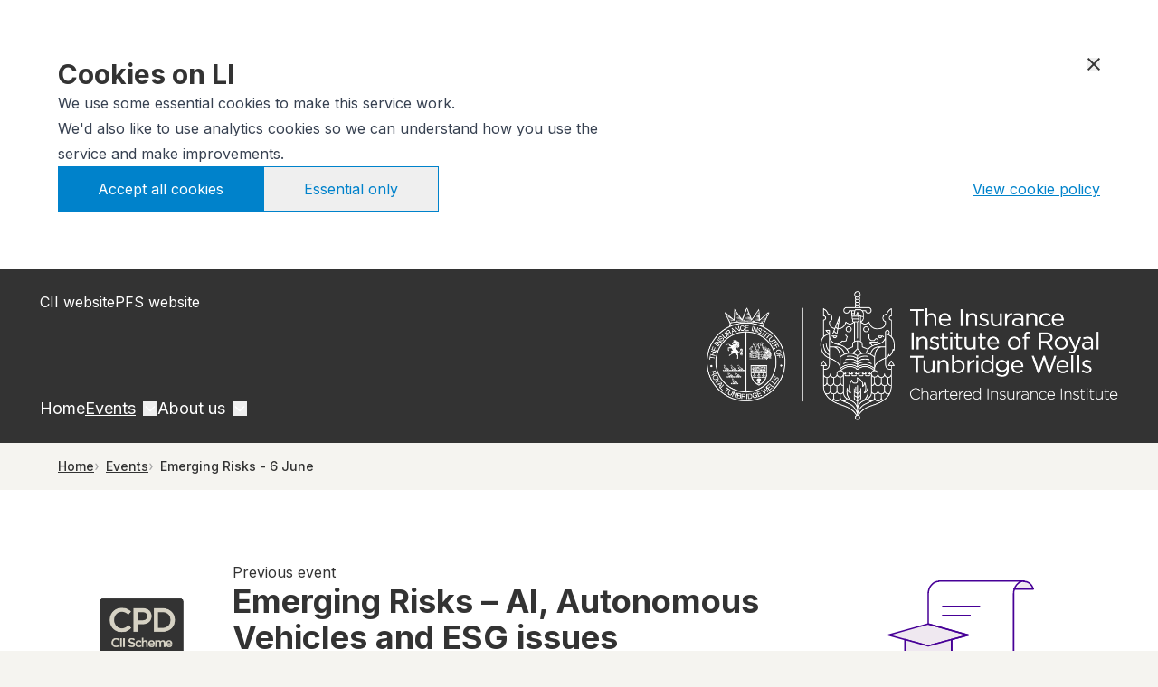

--- FILE ---
content_type: text/html; charset=utf-8
request_url: https://www.localinstitutes.cii.co.uk/royal-tunbridge-wells/home/events/2024/emerging-risks-6-june
body_size: 21461
content:
<!DOCTYPE html><html lang="en"><head><meta charSet="utf-8"/><meta name="viewport" content="width=device-width, initial-scale=1"/><link rel="preload" as="image" href="https://cli.imgix.net/media/9338/rs_tonbridge_wells_rgb.png"/><link rel="preload" as="image" href="/cpd/cpd_1_hours.png"/><link rel="stylesheet" href="/_next/static/css/a480be336f752cf4.css" data-precedence="next"/><link rel="preload" as="script" fetchPriority="low" href="/_next/static/chunks/webpack-d76fc3fd0a1c2b59.js"/><script src="/_next/static/chunks/87c73c54-5adec6b175e4cc0c.js" async=""></script><script src="/_next/static/chunks/315-dce28a6cfc62c3bd.js" async=""></script><script src="/_next/static/chunks/main-app-e8e86ff63c69abdb.js" async=""></script><script src="/_next/static/chunks/261-3d13560fd0d0d604.js" async=""></script><script src="/_next/static/chunks/784-a55f1f9be4878e50.js" async=""></script><script src="/_next/static/chunks/app/%5Binstitute%5D/%5B...slug%5D/page-0a0fce2c42208057.js" async=""></script><script src="/_next/static/chunks/app/global-error-09b869ac03653f84.js" async=""></script><script src="/_next/static/chunks/app/%5Binstitute%5D/layout-9af6f11eff8525b3.js" async=""></script><title>Emerging Risks - 6 June</title><meta name="description" content="Emerging Risks - 6 June"/><link rel="icon" href="/favicon.ico" type="image/x-icon" sizes="256x256"/><script>document.querySelectorAll('body link[rel="icon"], body link[rel="apple-touch-icon"]').forEach(el => document.head.appendChild(el))</script><script src="/_next/static/chunks/polyfills-42372ed130431b0a.js" noModule=""></script></head><body class="__className_f367f3"><nav class="bg-gray-400 py-5 xl:py-6 px-4 md:px-8 xl:px-0 relative"><div class="px-4 md:px-8"><div class="mx-auto w-full lg:max-w-custom"></div></div><div class="flex items-stretch justify-between mx-auto w-full lg:max-w-custom"><div class="xl:hidden"><button class="relative flex flex-col justify-center items-center w-[18px] h-[16px] bg-transparent border-none cursor-pointer p-0 z-10 focus:outline-none" aria-label="Open menu"><span class="
                  block absolute h-[2px] w-[18px] bg-white transition-all duration-300 ease-in-out
                  -translate-y-1.5
                "></span><span class="
                  block absolute h-[2px] w-[18px] bg-white transition-all duration-300 ease-in-out
                  
                "></span><span class="
                  block absolute h-[2px] w-[18px] bg-white transition-all duration-300 ease-in-out
                  translate-y-1.5
                "></span></button></div><div class="hidden  z-10 xl:delay-0 xl:relative xl:flex flex-1 xl:translate-x-0 xl:justify-between flex-col xl:gap-5 xl:top-auto xl:left-auto "><div class="flex flex-col xl:gap-3 xl:flex-row order-1 xl:-order-none mt-10 xl:mt-0 text-base"><a target="_blank" href="https://www.cii.co.uk/" rel="noopener noreferrer" class="hover:underline text-white py-2 xl:py-0 px-4 pr-0 md:pl-8 xl:px-0">CII website</a><a target="_blank" href="http://www.thepfs.org/" rel="noopener noreferrer" class="hover:underline text-white py-2 xl:py-0 px-4 pr-0 md:pl-8 xl:px-0">PFS website</a></div><div class="mx-auto w-full lg:max-w-custom flex flex-col xl:flex-row xl:gap-8 overflow-y-scroll xl:overflow-y-visible undefined"><div class="relative group z-10 border-b border-gray-100 xl:border-none"><div class="flex items-center text-base xl:text-lg"><a class="hover:underline text-white py-2 xl:py-0 px-4 pr-0 md:pl-8 xl:px-0" href="/royal-tunbridge-wells/home">Home</a></div></div><div class="relative group z-10 border-b border-gray-100 xl:border-none"><div class="flex items-center text-base xl:text-lg"><a class="hover:underline text-white py-2 xl:py-0 px-4 pr-0 md:pl-8 xl:px-0 underline underline-offset-4" href="/royal-tunbridge-wells/home/events">Events</a><button class="ml-2 focus:outline-none flex-1 xl:flex-auto"><svg class="w-4 h-4 transition-transform rotate-90 undefined xl:group-hover:-rotate-[90deg]" fill="none" stroke="white" viewBox="0 0 24 24" xmlns="http://www.w3.org/2000/svg"><path stroke-linecap="round" stroke-linejoin="round" stroke-width="2" d="M9 5l7 7-7 7"></path></svg></button></div><div class="grid-rows-[0fr] grid transition-all xl:hidden bg-gray-sublinks"><div class="overflow-hidden flex flex-col"><a class="border-t border-gray-100 xl:border-none hover:underline text-white py-2 xl:py-0 px-4 pr-0 md:pl-8 xl:px-0" href="/royal-tunbridge-wells/home/events/forthcoming-events">Forthcoming events</a><a class="border-t border-gray-100 xl:border-none hover:underline text-white py-2 xl:py-0 px-4 pr-0 md:pl-8 xl:px-0" href="/royal-tunbridge-wells/home/events/previous-events">Previous events</a><a class="border-t border-gray-100 xl:border-none hover:underline text-white py-2 xl:py-0 px-4 pr-0 md:pl-8 xl:px-0" href="/royal-tunbridge-wells/home/events/digital-cpd-content">Digital CPD content</a><a class="border-t border-gray-100 xl:border-none hover:underline text-white py-2 xl:py-0 px-4 pr-0 md:pl-8 xl:px-0" href="/royal-tunbridge-wells/home/events/charity-bowling">Charity Bowling</a></div></div><div class="absolute hidden text-base xl:group-hover:flex flex-col min-w-40 w-max max-w-80 gap-4 bg-gray-sublinks border-t-8 border-t-gray-400 p-6 -ml-6"><a class="border-t border-gray-100 xl:border-none hover:underline text-white py-2 xl:py-0 px-4 pr-0 md:pl-8 xl:px-0" href="/royal-tunbridge-wells/home/events/forthcoming-events">Forthcoming events</a><a class="border-t border-gray-100 xl:border-none hover:underline text-white py-2 xl:py-0 px-4 pr-0 md:pl-8 xl:px-0" href="/royal-tunbridge-wells/home/events/previous-events">Previous events</a><a class="border-t border-gray-100 xl:border-none hover:underline text-white py-2 xl:py-0 px-4 pr-0 md:pl-8 xl:px-0" href="/royal-tunbridge-wells/home/events/digital-cpd-content">Digital CPD content</a><a class="border-t border-gray-100 xl:border-none hover:underline text-white py-2 xl:py-0 px-4 pr-0 md:pl-8 xl:px-0" href="/royal-tunbridge-wells/home/events/charity-bowling">Charity Bowling</a></div></div><div class="relative group z-10 border-b border-gray-100 xl:border-none"><div class="flex items-center text-base xl:text-lg"><a class="hover:underline text-white py-2 xl:py-0 px-4 pr-0 md:pl-8 xl:px-0" href="/royal-tunbridge-wells/home/about-us">About us</a><button class="ml-2 focus:outline-none flex-1 xl:flex-auto"><svg class="w-4 h-4 transition-transform rotate-90 undefined xl:group-hover:-rotate-[90deg]" fill="none" stroke="white" viewBox="0 0 24 24" xmlns="http://www.w3.org/2000/svg"><path stroke-linecap="round" stroke-linejoin="round" stroke-width="2" d="M9 5l7 7-7 7"></path></svg></button></div><div class="grid-rows-[0fr] grid transition-all xl:hidden bg-gray-sublinks"><div class="overflow-hidden flex flex-col"><a class="border-t border-gray-100 xl:border-none hover:underline text-white py-2 xl:py-0 px-4 pr-0 md:pl-8 xl:px-0" href="/royal-tunbridge-wells/home/about-us/presidents-message">President&#x27;s Message</a><a class="border-t border-gray-100 xl:border-none hover:underline text-white py-2 xl:py-0 px-4 pr-0 md:pl-8 xl:px-0" href="/royal-tunbridge-wells/home/about-us/news">News</a><a class="border-t border-gray-100 xl:border-none hover:underline text-white py-2 xl:py-0 px-4 pr-0 md:pl-8 xl:px-0" href="/royal-tunbridge-wells/home/about-us/links">Links</a><a class="border-t border-gray-100 xl:border-none hover:underline text-white py-2 xl:py-0 px-4 pr-0 md:pl-8 xl:px-0" href="/royal-tunbridge-wells/home/about-us/contacts">Contacts</a><a class="border-t border-gray-100 xl:border-none hover:underline text-white py-2 xl:py-0 px-4 pr-0 md:pl-8 xl:px-0" href="/royal-tunbridge-wells/home/about-us/policies">Policies</a><a class="border-t border-gray-100 xl:border-none hover:underline text-white py-2 xl:py-0 px-4 pr-0 md:pl-8 xl:px-0" href="/royal-tunbridge-wells/home/about-us/past-presidents">Past Presidents</a><a class="border-t border-gray-100 xl:border-none hover:underline text-white py-2 xl:py-0 px-4 pr-0 md:pl-8 xl:px-0" href="/royal-tunbridge-wells/home/about-us/the-insurance-charity">The Insurance Charity</a></div></div><div class="absolute hidden text-base xl:group-hover:flex flex-col min-w-40 w-max max-w-80 gap-4 bg-gray-sublinks border-t-8 border-t-gray-400 p-6 -ml-6"><a class="border-t border-gray-100 xl:border-none hover:underline text-white py-2 xl:py-0 px-4 pr-0 md:pl-8 xl:px-0" href="/royal-tunbridge-wells/home/about-us/presidents-message">President&#x27;s Message</a><a class="border-t border-gray-100 xl:border-none hover:underline text-white py-2 xl:py-0 px-4 pr-0 md:pl-8 xl:px-0" href="/royal-tunbridge-wells/home/about-us/news">News</a><a class="border-t border-gray-100 xl:border-none hover:underline text-white py-2 xl:py-0 px-4 pr-0 md:pl-8 xl:px-0" href="/royal-tunbridge-wells/home/about-us/links">Links</a><a class="border-t border-gray-100 xl:border-none hover:underline text-white py-2 xl:py-0 px-4 pr-0 md:pl-8 xl:px-0" href="/royal-tunbridge-wells/home/about-us/contacts">Contacts</a><a class="border-t border-gray-100 xl:border-none hover:underline text-white py-2 xl:py-0 px-4 pr-0 md:pl-8 xl:px-0" href="/royal-tunbridge-wells/home/about-us/policies">Policies</a><a class="border-t border-gray-100 xl:border-none hover:underline text-white py-2 xl:py-0 px-4 pr-0 md:pl-8 xl:px-0" href="/royal-tunbridge-wells/home/about-us/past-presidents">Past Presidents</a><a class="border-t border-gray-100 xl:border-none hover:underline text-white py-2 xl:py-0 px-4 pr-0 md:pl-8 xl:px-0" href="/royal-tunbridge-wells/home/about-us/the-insurance-charity">The Insurance Charity</a></div></div></div></div><div class="block xl:hidden text-white text-right text-sm leading-4">The Insurance Institute of Royal Tunbridge Wells</div><div class="hidden xl:block"><a href="/"><img src="https://cli.imgix.net/media/9338/rs_tonbridge_wells_rgb.png" alt="Logo" class="h-36"/></a></div></div></nav><main><div class="px-4 my-4 md:px-16"><div class="mx-auto w-full lg:max-w-custom"><nav class="flex" aria-label="Breadcrumb"><ol class="inline-flex items-center gap-1 md:gap-2 flex-wrap"><li><div class="flex items-center"><a class="text-sm font-medium text-gray-400 hover:text-gray-300 underline underline-offset-4 max-w-80 text-ellipsis text-nowrap overflow-hidden" href="/royal-tunbridge-wells/home">Home</a></div></li><li><div class="flex items-center"><span class="mr-1 md:mr-2"><svg xmlns="http://www.w3.org/2000/svg" width="5" height="8" viewBox="0 0 5 8" fill="none"><path d="M0.982955 7.75L3.16477 4.22727H4.79545V4.34091L2.5 7.75H0.982955ZM0.982955 0.772727H2.5L4.79545 4.18182V4.29545H3.16477L0.982955 0.772727Z" fill="#AAAAAA"></path></svg></span><a class="text-sm font-medium text-gray-400 hover:text-gray-300 underline underline-offset-4 max-w-80 text-ellipsis text-nowrap overflow-hidden" href="/royal-tunbridge-wells/home/events">Events</a></div></li><li><div class="flex items-center"><span class="mr-1 md:mr-2"><svg xmlns="http://www.w3.org/2000/svg" width="5" height="8" viewBox="0 0 5 8" fill="none"><path d="M0.982955 7.75L3.16477 4.22727H4.79545V4.34091L2.5 7.75H0.982955ZM0.982955 0.772727H2.5L4.79545 4.18182V4.29545H3.16477L0.982955 0.772727Z" fill="#AAAAAA"></path></svg></span><span class="text-sm font-medium max-w-80 text-ellipsis text-nowrap overflow-hidden">Emerging Risks - 6 June</span></div></li></ol></nav></div></div><section class="bg-white"><div class="px-4 md:px-16 my-0 lg:my-0 py-6 lg:py-12"><div class="mx-auto w-full lg:max-w-custom"><div class="flex flex-col lg:grid lg:grid-cols-12 gap-2 lg:items-center"><div class="max-w-32 lg:max-w-none lg:col-span-2"><img src="/cpd/cpd_1_hours.png" alt="CPD hours" class="object-cover object-center -ml-8 lg:ml-0"/></div><div class="lg:col-span-7 lg:col-start-3 flex flex-col gap-4 items-start"><div>Previous event</div><h1>Emerging Risks – AI, Autonomous Vehicles and ESG issues</h1><div class="flex flex-row gap-4 items-center"><div class="w-7 h-7 min-w-7 min-h-7"><svg xmlns="http://www.w3.org/2000/svg" class="w-full h-full" viewBox="0 0 28 28" fill="none"><path d="M13.9997 25.6673C20.443 25.6673 25.6663 20.444 25.6663 14.0007C25.6663 7.55733 20.443 2.33398 13.9997 2.33398C7.55635 2.33398 2.33301 7.55733 2.33301 14.0007C2.33301 20.444 7.55635 25.6673 13.9997 25.6673Z" stroke="#999999" stroke-width="2" stroke-linecap="round" stroke-linejoin="round"></path><path d="M14 7V14L18.6667 16.3333" stroke="#999999" stroke-width="2" stroke-linecap="round" stroke-linejoin="round"></path></svg></div><div>Thursday 6 June 2024, 12:00 pm - 1:00 pm</div></div><div class="flex flex-row gap-4 items-center !items-start"><div class="w-7 h-7 min-w-7 min-h-7 mt-[2px]"><svg xmlns="http://www.w3.org/2000/svg" class="w-full h-full" viewBox="0 0 28 28" fill="none"><path d="M19.8337 24.5V22.1667C19.8337 20.929 19.342 19.742 18.4668 18.8668C17.5917 17.9917 16.4047 17.5 15.167 17.5H5.83366C4.59598 17.5 3.409 17.9917 2.53383 18.8668C1.65866 19.742 1.16699 20.929 1.16699 22.1667V24.5" stroke="#999999" stroke-width="2" stroke-linecap="round" stroke-linejoin="round"></path><path d="M10.4997 12.8333C13.077 12.8333 15.1663 10.744 15.1663 8.16667C15.1663 5.58934 13.077 3.5 10.4997 3.5C7.92235 3.5 5.83301 5.58934 5.83301 8.16667C5.83301 10.744 7.92235 12.8333 10.4997 12.8333Z" stroke="#999999" stroke-width="2" stroke-linecap="round" stroke-linejoin="round"></path><path d="M26.833 24.5007V22.1673C26.8322 21.1334 26.4881 20.1289 25.8546 19.3117C25.2211 18.4945 24.3342 17.9108 23.333 17.6523" stroke="#999999" stroke-width="2" stroke-linecap="round" stroke-linejoin="round"></path><path d="M18.667 3.65234C19.6708 3.90936 20.5605 4.49316 21.1959 5.31171C21.8313 6.13025 22.1761 7.13698 22.1761 8.17318C22.1761 9.20938 21.8313 10.2161 21.1959 11.0346C20.5605 11.8532 19.6708 12.437 18.667 12.694" stroke="#999999" stroke-width="2" stroke-linecap="round" stroke-linejoin="round"></path></svg></div><div class="flex flex-col gap-1"><span>Chris Abram FCII, F Inst. SMM, Nick Thomas &amp; Associates</span></div></div><div class="flex flex-row gap-4 items-center"><div class="w-7 h-7 min-w-7 min-h-7"><svg xmlns="http://www.w3.org/2000/svg" class="w-full h-full" viewBox="0 0 28 28" fill="none"><path d="M24.0213 15.6457L15.6563 24.0107C15.4396 24.2276 15.1823 24.3997 14.899 24.5171C14.6158 24.6345 14.3121 24.695 14.0055 24.695C13.6989 24.695 13.3952 24.6345 13.112 24.5171C12.8287 24.3997 12.5714 24.2276 12.3547 24.0107L2.33301 14.0007V2.33398H13.9997L24.0213 12.3557C24.4559 12.7928 24.6999 13.3842 24.6999 14.0007C24.6999 14.6171 24.4559 15.2085 24.0213 15.6457Z" stroke="#999999" stroke-width="2" stroke-linecap="round" stroke-linejoin="round"></path><circle cx="8.16667" cy="8.16667" r="0.666667" stroke="#999999"></circle></svg></div><div class="inline-block p-1 bg-opacity-5 text-purple-highlight bg-purple-highlight">CPD</div></div></div><div class="hidden lg:flex lg:col-span-3 lg:col-start-10 max-w-72 max-h-72"><div class="object-contain object-center w-full h-full max-w-64 max-h-64 lg:aspect-square"><svg class="w-full h-full" xmlns="http://www.w3.org/2000/svg" width="160" height="160" viewBox="0 0 160 160" fill="none"><path d="M123.589 33.2188C126.502 33.2188 129.051 35.4156 130.143 38.4911H116.852" fill="#EFE8F0"></path><path d="M123.589 33.2188C126.502 33.2188 129.051 35.4156 130.143 38.4911H116.852" stroke="#470097" stroke-miterlimit="10" stroke-linecap="round" stroke-linejoin="round"></path><path d="M57.494 62.6582L30 70.3471L57.494 77.8163L85.1701 70.3471L57.494 62.6582Z" fill="#EFE8F0" stroke="#470097" stroke-miterlimit="10" stroke-linecap="round" stroke-linejoin="round"></path><path d="M57.4957 77.8155L41.4727 73.4219V83.9666L57.4957 91.2161L73.7007 83.9666V73.4219L57.4957 77.8155Z" fill="#EFE8F0" stroke="#470097" stroke-miterlimit="10" stroke-linecap="round" stroke-linejoin="round"></path><path d="M50.3906 127.683C46.3849 127.683 43.1074 123.729 43.1074 118.896C43.1074 117.358 43.4716 116.04 43.8357 114.941H102.647C102.101 116.04 101.919 117.578 101.919 118.896C101.919 123.729 105.197 127.683 109.202 127.683H50.3906Z" stroke="#470097" stroke-miterlimit="10" stroke-linecap="round" stroke-linejoin="round"></path><path d="M64.7773 33.2197C60.7716 33.2197 57.4941 37.174 57.4941 42.007V62.6571L85.1702 70.3459L73.6992 73.4215V83.9662L57.4941 91.2157V114.722H102.65C102.104 115.82 101.922 117.358 101.922 118.676C101.922 123.509 105.199 127.463 109.205 127.463C113.21 127.463 116.488 123.509 116.488 118.676V41.7873C116.488 36.9543 119.765 33 123.771 33H64.7773V33.2197Z" stroke="#470097" stroke-miterlimit="10" stroke-linecap="round" stroke-linejoin="round"></path><path d="M67.5078 50.5742H92.999" stroke="#470097" stroke-miterlimit="10" stroke-linecap="round" stroke-linejoin="round"></path><path d="M67.5078 56.7266H86.4441" stroke="#470097" stroke-miterlimit="10" stroke-linecap="round" stroke-linejoin="round"></path><path d="M100.1 82.209C101.01 83.9664 103.013 84.6255 104.652 83.7468C104.834 85.9436 106.109 87.701 107.93 87.701C107.201 89.6782 107.747 91.875 109.204 93.1931C107.747 94.2915 107.201 96.708 107.93 98.6851C106.109 98.9048 104.652 100.443 104.652 102.639C103.013 101.761 101.193 102.42 100.1 104.177C99.1897 102.42 97.1868 101.761 95.5481 102.639C95.366 100.443 94.0914 98.6851 92.2707 98.6851C92.999 96.708 92.4527 94.5112 90.9961 93.1931C92.4527 92.0947 92.999 89.6782 92.2707 87.701C94.0914 87.4814 95.5481 85.9436 95.5481 83.7468C97.1868 84.6255 99.1897 83.9664 100.1 82.209Z" fill="#EFE8F0" stroke="#470097" stroke-miterlimit="10" stroke-linecap="round" stroke-linejoin="round"></path></svg></div></div></div></div></div></section><section class="px-4 my-8 md:px-16 md:my-12 lg:my-16"><div class="mx-auto w-full lg:max-w-custom"><section class="my-8 md:my-12 lg:my-16 my-8 md:my-8 lg:my-8"><div class="grid grid-cols-4 sm:grid-cols-8 lg:grid-cols-12 gap-4 md:gap-6 lg:gap-8"><div class="col-span-4 col-start-1 sm:col-span-8 lg:col-span-7 lg:col-start-3"><div class="prose prose-a:break-words"><p><em>This session on Emerging Risks looks at some of the issues that are changing the insurance industry – in terms of ways of working, and new insurance solutions being developed.</em></p>
<p><em>Use of AI<br>• Implications for insurers<br>• Use of AI by insurers<br><br>Autonomous vehicles<br>• Insurance implications<br><br>ESG issues<br>• Climate Change – new insurance solutions, reporting and mitigation<br>• Well-being – employees, diversity<br>• Social responsibility<br>• Geo-political issues – effect on insurance<br><br></em><strong>The session is being delivered by Chris Abram of Nick Thomas &amp; Associates. </strong><em><br><br>Chris is an insurance and financial services professional with over 40 years experience in the industry, covering training, sales &amp; underwriting. For the last 15 years he has been a full-time training consultant, working with groups and individuals to develop their technical, compliance and sales skills. This includes preparation for the various levels of CII qualifications. His experience includes time as a technical consultant on a local, Government-sponsored, insurance apprenticeship scheme; and in the implementation of a compliance-training project with a major UK bank. Chris is an Associate of the Chartered Insurance Institute [ACII], and a Fellow of the Institute of Sales &amp; Marketing Management (F Inst. SMM). He is capable of a broad spectrum of high quality training, but has particular specialism in Property, Business Interruption, Liability, and Packages.<br><br></em></p>
<p> </p></div></div></div></section><section class="my-8 md:my-12 lg:my-16"><div class="grid grid-cols-4 sm:grid-cols-8 lg:grid-cols-12 gap-4 md:gap-6 lg:gap-8"><div class="grid col-span-4 col-start-1 sm:col-span-8 lg:col-span-7 lg:col-start-3"><div class="flex flex-row gap-4"><div>Share this event</div><ul class="flex gap-3"><li class="hover:scale-110 transition-transform delay-75 ease-in-out"><a href="https://www.facebook.com/sharer/sharer.php?u=www.localinstitutes.cii.co.uk" target="_blank" rel="noopener noreferrer"><svg xmlns="http://www.w3.org/2000/svg" width="30" height="30" viewBox="0 0 30 30" fill="none"><path d="M26.125 2.5H3.875C3.51033 2.5 3.16059 2.64487 2.90273 2.90273C2.64487 3.16059 2.5 3.51033 2.5 3.875V26.125C2.5 26.3056 2.53557 26.4844 2.60467 26.6512C2.67377 26.818 2.77505 26.9696 2.90273 27.0973C3.03041 27.225 3.18199 27.3262 3.34881 27.3953C3.51563 27.4644 3.69443 27.5 3.875 27.5H15.85V17.8125H12.6V14.0625H15.85V11.25C15.7827 10.5897 15.8606 9.92266 16.0784 9.29567C16.2962 8.66868 16.6485 8.09693 17.1106 7.62051C17.5727 7.1441 18.1335 6.77455 18.7535 6.5378C19.3736 6.30104 20.038 6.20281 20.7 6.25C21.6729 6.24401 22.6454 6.2941 23.6125 6.4V9.775H21.625C20.05 9.775 19.75 10.525 19.75 11.6125V14.025H23.5L23.0125 17.775H19.75V27.5H26.125C26.3056 27.5 26.4844 27.4644 26.6512 27.3953C26.818 27.3262 26.9696 27.225 27.0973 27.0973C27.225 26.9696 27.3262 26.818 27.3953 26.6512C27.4644 26.4844 27.5 26.3056 27.5 26.125V3.875C27.5 3.69443 27.4644 3.51563 27.3953 3.34881C27.3262 3.18199 27.225 3.03041 27.0973 2.90273C26.9696 2.77505 26.818 2.67377 26.6512 2.60467C26.4844 2.53557 26.3056 2.5 26.125 2.5V2.5Z" fill="#333"></path></svg></a></li><li class="hover:scale-110 transition-transform delay-75 ease-in-out"><a href="https://x.com/share?url=www.localinstitutes.cii.co.uk;text=Emerging Risks - 6 June" target="_blank" rel="noopener noreferrer"><svg xmlns="http://www.w3.org/2000/svg" width="31" height="30" viewBox="0 0 31 30" fill="none"><path d="M17.5929 13.469L25.0379 5H23.2739L16.8089 12.353L11.6459 5H5.68994L13.4979 16.12L5.68994 25H7.45394L14.2809 17.235L19.7359 25H25.6899L17.5929 13.469ZM15.1759 16.217L14.3849 15.11L8.08994 6.3H10.7999L15.8799 13.41L16.6709 14.517L23.2749 23.759H20.5649L15.1759 16.218V16.217Z" fill="#333"></path></svg></a></li><li class="hover:scale-110 transition-transform delay-75 ease-in-out"><a href="http://www.linkedin.com/shareArticle?mini=true&amp;url=www.localinstitutes.cii.co.uk" target="_blank" rel="noopener noreferrer"><svg xmlns="http://www.w3.org/2000/svg" width="24" height="30" viewBox="0 0 24 30" fill="none"><g clip-path="url(#clip0_1203_16273)"><path d="M20.4445 4.32812H2.26088C1.40134 4.32812 0.690002 5.00983 0.690002 5.86936V24.1271C0.690002 24.9718 1.40134 25.6683 2.26088 25.6683H20.4445C21.3189 25.6683 22.0302 24.9718 22.0302 24.1271V5.86936C22.0302 5.00983 21.3189 4.32812 20.4445 4.32812ZM7.01797 22.5118H3.84657V12.3307H7.01797V22.5118ZM5.43227 10.9377C4.42454 10.9377 3.59464 10.1078 3.59464 9.10003C3.59464 8.0923 4.40972 7.2624 5.43227 7.2624C6.44 7.2624 7.2699 8.07748 7.2699 9.10003C7.2699 10.1078 6.45482 10.9377 5.43227 10.9377ZM18.8736 22.5118H15.7171V17.562C15.7171 16.3765 15.7022 14.8649 14.0721 14.8649C12.4271 14.8649 12.1752 16.1542 12.1752 17.4731V22.5118H9.00379V12.3307H12.0418V13.7237H12.0863C12.5012 12.9235 13.5386 12.0788 15.0798 12.0788C18.2809 12.0788 18.8736 14.1832 18.8736 16.9248V22.5118Z" fill="#333"></path><path d="M23.2009 22.1151C23.3047 22.1003 23.3491 22.041 23.3491 21.9521C23.3491 21.8335 23.275 21.7891 23.1417 21.7891H22.9194V22.3818H23.0083V22.1151H23.112L23.275 22.367H23.364L23.2009 22.1151ZM23.112 22.0558H23.0083V21.8483H23.1417C23.2009 21.8483 23.275 21.8632 23.275 21.9373C23.275 22.041 23.2009 22.0558 23.112 22.0558Z" fill="#333"></path><path d="M23.112 21.5195C22.8008 21.5195 22.5489 21.7715 22.5489 22.0827C22.5489 22.3939 22.8008 22.6458 23.112 22.6458C23.4232 22.6458 23.6752 22.3939 23.6752 22.0827C23.69 21.7566 23.4381 21.5195 23.112 21.5195ZM23.112 22.5717C22.8453 22.5717 22.623 22.3642 22.623 22.0827C22.623 21.8011 22.8305 21.5936 23.112 21.5936C23.3788 21.5936 23.6011 21.8011 23.6011 22.0827C23.6011 22.3642 23.3936 22.5717 23.112 22.5717Z" fill="#333"></path></g><defs><clipPath id="clip0_1203_16273"><rect width="23" height="30" fill="#333" transform="translate(0.690002)"></rect></clipPath></defs></svg></a></li></ul></div></div></div></section><div class="flex flex-col lg:grid lg:grid-cols-12 my-8 md:my-12 px-4 lg:px-0 lg:my-16 py-8 lg:py-16 bg-white"><div class="max-w-32 lg:max-w-none lg:col-span-2"><img src="/cpd/cpd_1_hours.png" alt="CPD hours" class="object-contain -ml-8 lg:ml-0"/></div><div class="lg:col-span-7 lg:col-start-3 flex flex-col gap-4"><h2>CII Accredited</h2><div>This demonstrates the quality of an event and that it meets CII member CPD scheme requirements. <!-- -->1 hour<!-- --> CPD can be claimed for this event if relevant to your learning and development needs.</div><div>It is recommended that you keep any evidence of the CPD activity you have completed and upload copies to the recording tool as the CII may ask to see this if your record is selected for review.  Details of the scheme can be viewed online at <a class="text-blue-highlight underline" target="_blank" href="https://www.cii.co.uk/learning/cpd/">www.cii.co.uk/learning/cpd/</a>.</div></div></div><div class="flex flex-col gap-8 md:grid md:grid-cols-12 mt-16"><div class="flex flex-col gap-4 md:col-span-6"><div class="relative p-6 bg-white border-l-4 border-l-gray-400 col-span-6 sm:col-span-4 lg:col-span-6 group flex-1"><div class="text-sm text-blue-highlight mb-4">Previous</div><div class="flex flex-row gap-2 lg:gap-6 items-center justify-between mb-6"><h2 class="text-h3 group-hover:underline"><a class="after:absolute after:inset-0 text-blue-link-text" target="_self" href="/royal-tunbridge-wells/home/events/2024/annual-general-meeting-2024">Annual General Meeting 2024</a></h2></div><div class="flex flex-col gap-4 lg:gap-8 lg:grid lg:grid-cols-6 lg:items-center"><div class="flex flex-col gap-4 text-small items-start  lg:col-span-4"><div class="flex flex-row gap-4 items-center line-clamp-3"><div class="w-[18px] h-[18px] min-w-[18px] min-h-[18px]"><svg xmlns="http://www.w3.org/2000/svg" class="w-full h-full" viewBox="0 0 28 28" fill="none"><path d="M13.9997 25.6673C20.443 25.6673 25.6663 20.444 25.6663 14.0007C25.6663 7.55733 20.443 2.33398 13.9997 2.33398C7.55635 2.33398 2.33301 7.55733 2.33301 14.0007C2.33301 20.444 7.55635 25.6673 13.9997 25.6673Z" stroke="#999999" stroke-width="2" stroke-linecap="round" stroke-linejoin="round"></path><path d="M14 7V14L18.6667 16.3333" stroke="#999999" stroke-width="2" stroke-linecap="round" stroke-linejoin="round"></path></svg></div><div>Mon 22 Apr 2024, 6:30 pm - 8:00 pm</div></div><div class="flex flex-row gap-4 items-center line-clamp-3"><div class="w-[18px] h-[18px] min-w-[18px] min-h-[18px]"><svg xmlns="http://www.w3.org/2000/svg" class="w-full h-full" viewBox="0 0 28 28" fill="none"><path d="M24.0213 15.6457L15.6563 24.0107C15.4396 24.2276 15.1823 24.3997 14.899 24.5171C14.6158 24.6345 14.3121 24.695 14.0055 24.695C13.6989 24.695 13.3952 24.6345 13.112 24.5171C12.8287 24.3997 12.5714 24.2276 12.3547 24.0107L2.33301 14.0007V2.33398H13.9997L24.0213 12.3557C24.4559 12.7928 24.6999 13.3842 24.6999 14.0007C24.6999 14.6171 24.4559 15.2085 24.0213 15.6457Z" stroke="#999999" stroke-width="2" stroke-linecap="round" stroke-linejoin="round"></path><circle cx="8.16667" cy="8.16667" r="0.666667" stroke="#999999"></circle></svg></div><div class="inline-block bg-opacity-5 text-gray-400 bg-gray-400">Misc</div></div></div><div class="flex justify-end items-center lg:flex-col lg:gap-4 lg:col-span-2 "><div class="hidden lg:block"><svg class="w-full h-full" xmlns="http://www.w3.org/2000/svg" width="160" height="160" viewBox="0 0 160 160" fill="none"><path d="M123.589 33.2188C126.502 33.2188 129.051 35.4156 130.143 38.4911H116.852" fill="#D6D2C4"></path><path d="M123.589 33.2188C126.502 33.2188 129.051 35.4156 130.143 38.4911H116.852" stroke="#333" stroke-miterlimit="10" stroke-linecap="round" stroke-linejoin="round"></path><path d="M57.494 62.6582L30 70.3471L57.494 77.8163L85.1701 70.3471L57.494 62.6582Z" fill="#D6D2C4" stroke="#333" stroke-miterlimit="10" stroke-linecap="round" stroke-linejoin="round"></path><path d="M57.4957 77.8155L41.4727 73.4219V83.9666L57.4957 91.2161L73.7007 83.9666V73.4219L57.4957 77.8155Z" fill="#D6D2C4" stroke="#333" stroke-miterlimit="10" stroke-linecap="round" stroke-linejoin="round"></path><path d="M50.3906 127.683C46.3849 127.683 43.1074 123.729 43.1074 118.896C43.1074 117.358 43.4716 116.04 43.8357 114.941H102.647C102.101 116.04 101.919 117.578 101.919 118.896C101.919 123.729 105.197 127.683 109.202 127.683H50.3906Z" stroke="#333" stroke-miterlimit="10" stroke-linecap="round" stroke-linejoin="round"></path><path d="M64.7773 33.2197C60.7716 33.2197 57.4941 37.174 57.4941 42.007V62.6571L85.1702 70.3459L73.6992 73.4215V83.9662L57.4941 91.2157V114.722H102.65C102.104 115.82 101.922 117.358 101.922 118.676C101.922 123.509 105.199 127.463 109.205 127.463C113.21 127.463 116.488 123.509 116.488 118.676V41.7873C116.488 36.9543 119.765 33 123.771 33H64.7773V33.2197Z" stroke="#333" stroke-miterlimit="10" stroke-linecap="round" stroke-linejoin="round"></path><path d="M67.5078 50.5742H92.999" stroke="#333" stroke-miterlimit="10" stroke-linecap="round" stroke-linejoin="round"></path><path d="M67.5078 56.7266H86.4441" stroke="#333" stroke-miterlimit="10" stroke-linecap="round" stroke-linejoin="round"></path><path d="M100.1 82.209C101.01 83.9664 103.013 84.6255 104.652 83.7468C104.834 85.9436 106.109 87.701 107.93 87.701C107.201 89.6782 107.747 91.875 109.204 93.1931C107.747 94.2915 107.201 96.708 107.93 98.6851C106.109 98.9048 104.652 100.443 104.652 102.639C103.013 101.761 101.193 102.42 100.1 104.177C99.1897 102.42 97.1868 101.761 95.5481 102.639C95.366 100.443 94.0914 98.6851 92.2707 98.6851C92.999 96.708 92.4527 94.5112 90.9961 93.1931C92.4527 92.0947 92.999 89.6782 92.2707 87.701C94.0914 87.4814 95.5481 85.9436 95.5481 83.7468C97.1868 84.6255 99.1897 83.9664 100.1 82.209Z" fill="#D6D2C4" stroke="#333" stroke-miterlimit="10" stroke-linecap="round" stroke-linejoin="round"></path></svg></div></div></div></div></div><div class="flex flex-col gap-4 md:col-span-6 -order-1 md:order-1"><div class="relative p-6 bg-white border-l-4 border-l-orange-highlight col-span-6 sm:col-span-4 lg:col-span-6 group flex-1"><div class="text-sm text-blue-highlight mb-4">Next</div><div class="flex flex-row gap-2 lg:gap-6 items-center justify-between mb-6"><h2 class="text-h3 group-hover:underline"><a class="after:absolute after:inset-0 text-blue-link-text" target="_self" href="/royal-tunbridge-wells/home/events/2024/jazz-on-the-pantiles">Jazz on the Pantiles</a></h2></div><div class="flex flex-col gap-4 lg:gap-8 lg:grid lg:grid-cols-6 lg:items-center"><div class="flex flex-col gap-4 text-small items-start  lg:col-span-4"><div class="flex flex-row gap-4 items-center line-clamp-3"><div class="w-[18px] h-[18px] min-w-[18px] min-h-[18px]"><svg xmlns="http://www.w3.org/2000/svg" class="w-full h-full" viewBox="0 0 28 28" fill="none"><path d="M13.9997 25.6673C20.443 25.6673 25.6663 20.444 25.6663 14.0007C25.6663 7.55733 20.443 2.33398 13.9997 2.33398C7.55635 2.33398 2.33301 7.55733 2.33301 14.0007C2.33301 20.444 7.55635 25.6673 13.9997 25.6673Z" stroke="#999999" stroke-width="2" stroke-linecap="round" stroke-linejoin="round"></path><path d="M14 7V14L18.6667 16.3333" stroke="#999999" stroke-width="2" stroke-linecap="round" stroke-linejoin="round"></path></svg></div><div>Thu 15 Aug 2024, 6:30 pm - 9:00 pm</div></div><div class="flex flex-row gap-4 items-center line-clamp-3"><div class="w-[18px] h-[18px] min-w-[18px] min-h-[18px]"><svg xmlns="http://www.w3.org/2000/svg" class="w-full h-full" viewBox="0 0 28 28" fill="none"><path d="M24.0213 15.6457L15.6563 24.0107C15.4396 24.2276 15.1823 24.3997 14.899 24.5171C14.6158 24.6345 14.3121 24.695 14.0055 24.695C13.6989 24.695 13.3952 24.6345 13.112 24.5171C12.8287 24.3997 12.5714 24.2276 12.3547 24.0107L2.33301 14.0007V2.33398H13.9997L24.0213 12.3557C24.4559 12.7928 24.6999 13.3842 24.6999 14.0007C24.6999 14.6171 24.4559 15.2085 24.0213 15.6457Z" stroke="#999999" stroke-width="2" stroke-linecap="round" stroke-linejoin="round"></path><circle cx="8.16667" cy="8.16667" r="0.666667" stroke="#999999"></circle></svg></div><div class="inline-block bg-opacity-5 text-orange-highlight bg-orange-highlight">Social</div></div></div><div class="flex justify-end items-center lg:flex-col lg:gap-4 lg:col-span-2 "><div class="hidden lg:block"><svg class="w-full h-full" xmlns="http://www.w3.org/2000/svg" width="160" height="160" viewBox="0 0 160 160" fill="none"><path d="M123.589 33.2188C126.502 33.2188 129.051 35.4156 130.143 38.4911H116.852" fill="#FFDFB6"></path><path d="M123.589 33.2188C126.502 33.2188 129.051 35.4156 130.143 38.4911H116.852" stroke="#FF5700" stroke-miterlimit="10" stroke-linecap="round" stroke-linejoin="round"></path><path d="M57.494 62.6582L30 70.3471L57.494 77.8163L85.1701 70.3471L57.494 62.6582Z" fill="#FFDFB6" stroke="#FF5700" stroke-miterlimit="10" stroke-linecap="round" stroke-linejoin="round"></path><path d="M57.4957 77.8155L41.4727 73.4219V83.9666L57.4957 91.2161L73.7007 83.9666V73.4219L57.4957 77.8155Z" fill="#FFDFB6" stroke="#FF5700" stroke-miterlimit="10" stroke-linecap="round" stroke-linejoin="round"></path><path d="M50.3906 127.683C46.3849 127.683 43.1074 123.729 43.1074 118.896C43.1074 117.358 43.4716 116.04 43.8357 114.941H102.647C102.101 116.04 101.919 117.578 101.919 118.896C101.919 123.729 105.197 127.683 109.202 127.683H50.3906Z" stroke="#FF5700" stroke-miterlimit="10" stroke-linecap="round" stroke-linejoin="round"></path><path d="M64.7773 33.2197C60.7716 33.2197 57.4941 37.174 57.4941 42.007V62.6571L85.1702 70.3459L73.6992 73.4215V83.9662L57.4941 91.2157V114.722H102.65C102.104 115.82 101.922 117.358 101.922 118.676C101.922 123.509 105.199 127.463 109.205 127.463C113.21 127.463 116.488 123.509 116.488 118.676V41.7873C116.488 36.9543 119.765 33 123.771 33H64.7773V33.2197Z" stroke="#FF5700" stroke-miterlimit="10" stroke-linecap="round" stroke-linejoin="round"></path><path d="M67.5078 50.5742H92.999" stroke="#FF5700" stroke-miterlimit="10" stroke-linecap="round" stroke-linejoin="round"></path><path d="M67.5078 56.7266H86.4441" stroke="#FF5700" stroke-miterlimit="10" stroke-linecap="round" stroke-linejoin="round"></path><path d="M100.1 82.209C101.01 83.9664 103.013 84.6255 104.652 83.7468C104.834 85.9436 106.109 87.701 107.93 87.701C107.201 89.6782 107.747 91.875 109.204 93.1931C107.747 94.2915 107.201 96.708 107.93 98.6851C106.109 98.9048 104.652 100.443 104.652 102.639C103.013 101.761 101.193 102.42 100.1 104.177C99.1897 102.42 97.1868 101.761 95.5481 102.639C95.366 100.443 94.0914 98.6851 92.2707 98.6851C92.999 96.708 92.4527 94.5112 90.9961 93.1931C92.4527 92.0947 92.999 89.6782 92.2707 87.701C94.0914 87.4814 95.5481 85.9436 95.5481 83.7468C97.1868 84.6255 99.1897 83.9664 100.1 82.209Z" fill="#FFDFB6" stroke="#FF5700" stroke-miterlimit="10" stroke-linecap="round" stroke-linejoin="round"></path></svg></div></div></div></div></div></div></div></section><!--$--><!--/$--><!--$--><!--/$--></main><footer class="bg-gray-400 text-white"><section class="px-4 my-8 md:px-16 md:my-12 lg:my-16 py-6 md:py-6 lg:py-6 !my-0"><div class="mx-auto w-full lg:max-w-custom"><div class="flex flex-col lg:flex-row gap-5 flex-wrap justify-between lg:items-stretch"><div class="flex flex-col justify-between gap-2"><ul class="flex flex-wrap gap-4"><li><a class="underline hover:text-gray-footer hover:no-underline transition-colors duration-300 text-white" href="/royal-tunbridge-wells/footer-pages/data-protection-and-privacy-statement">Data Protection and Privacy Statement</a></li><li><a class="underline hover:text-gray-footer hover:no-underline transition-colors duration-300 text-white" href="/royal-tunbridge-wells/footer-pages/terms-of-use">Terms Of Use</a></li><li><a class="underline hover:text-gray-footer hover:no-underline transition-colors duration-300 text-white" href="/royal-tunbridge-wells/footer-pages/cookie-policy">Cookie Policy</a></li></ul><div class="text-gray-footer text-xs"><p>Copyright © <!-- -->2026<!-- --> <span class="capitalize">royal-tunbridge-wells</span>. All rights reserved.</p></div></div><div class="flex flex-col gap-2 items-end"><div class="flex items-center -order-1 lg:order-1"><div class="text-xs">Follow CII</div><ul class="flex justify-center md:justify-end"><li class="ml-5 hover:scale-110 transition-transform delay-75 ease-in-out"><a href="https://twitter.com/CIIGroup" target="_blank" rel="noopener noreferrer"><svg xmlns="http://www.w3.org/2000/svg" width="31" height="30" viewBox="0 0 31 30" fill="none"><path d="M17.5929 13.469L25.0379 5H23.2739L16.8089 12.353L11.6459 5H5.68994L13.4979 16.12L5.68994 25H7.45394L14.2809 17.235L19.7359 25H25.6899L17.5929 13.469ZM15.1759 16.217L14.3849 15.11L8.08994 6.3H10.7999L15.8799 13.41L16.6709 14.517L23.2749 23.759H20.5649L15.1759 16.218V16.217Z" fill="white"></path></svg></a></li><li class="ml-5 hover:scale-110 transition-transform delay-75 ease-in-out"><a href="https://www.instagram.com/ciigroup/  " target="_blank" rel="noopener noreferrer"><svg xmlns="http://www.w3.org/2000/svg" width="31" height="30" viewBox="0 0 31 30" fill="none"><path d="M26.61 10.4698C26.556 9.29981 26.37 8.50181 26.1 7.80581C25.824 7.08581 25.446 6.47381 24.828 5.85581C24.216 5.24381 23.604 4.87181 22.878 4.58381C22.182 4.30781 21.378 4.12181 20.214 4.07381C19.044 4.01981 18.666 4.00781 15.684 4.00781C12.702 4.00781 12.324 4.01981 11.154 4.07381C9.98397 4.12781 9.18597 4.31381 8.48997 4.58381C7.76997 4.85981 7.15797 5.23781 6.53997 5.85581C5.91597 6.46181 5.54397 7.07981 5.26197 7.79981C4.98597 8.49581 4.79997 9.29981 4.75197 10.4638C4.69797 11.6338 4.68597 12.0118 4.68597 14.9938C4.68597 17.9758 4.69797 18.3538 4.75197 19.5238C4.80597 20.6938 4.99197 21.4918 5.26197 22.1878C5.53797 22.9078 5.91597 23.5198 6.53397 24.1378C7.14597 24.7498 7.75797 25.1218 8.48397 25.4098C9.17997 25.6858 9.98397 25.8718 11.148 25.9198C12.318 25.9738 12.696 25.9858 15.678 25.9858C18.66 25.9858 19.038 25.9738 20.208 25.9198C21.378 25.8658 22.176 25.6798 22.872 25.4098C23.592 25.1338 24.204 24.7558 24.822 24.1378C25.434 23.5258 25.806 22.9138 26.094 22.1878C26.37 21.4918 26.556 20.6878 26.604 19.5238C26.658 18.3538 26.67 17.9758 26.67 14.9938C26.67 12.0118 26.664 11.6398 26.61 10.4698ZM24.63 19.4398C24.582 20.5078 24.402 21.0958 24.252 21.4798C24.054 21.9898 23.814 22.3618 23.43 22.7458C23.046 23.1298 22.68 23.3638 22.164 23.5678C21.78 23.7178 21.198 23.8978 20.124 23.9458C18.966 23.9998 18.618 24.0118 15.684 24.0118C12.75 24.0118 12.402 23.9998 11.244 23.9458C10.176 23.8978 9.58797 23.7178 9.20397 23.5678C8.69397 23.3698 8.32197 23.1298 7.93797 22.7458C7.55397 22.3618 7.31997 21.9958 7.11597 21.4798C6.96597 21.0958 6.78597 20.5138 6.73797 19.4398C6.68397 18.2818 6.67197 17.9338 6.67197 14.9998C6.67197 12.0658 6.68397 11.7178 6.73797 10.5598C6.78597 9.49181 6.96597 8.90381 7.11597 8.51981C7.31397 8.00981 7.55397 7.63781 7.93797 7.25381C8.32197 6.86981 8.68797 6.63581 9.20397 6.43181C9.58797 6.28181 10.17 6.10181 11.244 6.05381C12.402 5.99981 12.75 5.98781 15.684 5.98781C18.618 5.98781 18.966 5.99981 20.124 6.05381C21.192 6.10181 21.78 6.28181 22.164 6.43181C22.674 6.62981 23.046 6.86981 23.43 7.25381C23.814 7.63781 24.054 8.00381 24.252 8.51981C24.402 8.90381 24.582 9.48581 24.63 10.5598C24.684 11.7178 24.696 12.0658 24.696 14.9998C24.702 17.9338 24.684 18.2818 24.63 19.4398ZM15.69 9.35981C12.576 9.35981 10.05 11.8858 10.05 14.9998C10.05 18.1138 12.576 20.6398 15.69 20.6398C18.804 20.6398 21.33 18.1138 21.33 14.9998C21.33 11.8858 18.804 9.35981 15.69 9.35981ZM15.69 18.6658C13.668 18.6658 12.024 17.0218 12.024 14.9998C12.024 12.9778 13.668 11.3338 15.69 11.3338C17.712 11.3338 19.35 12.9778 19.35 14.9998C19.35 17.0218 17.712 18.6658 15.69 18.6658ZM21.552 7.81181C20.826 7.81181 20.232 8.40581 20.232 9.13181C20.232 9.85781 20.826 10.4518 21.552 10.4518C22.278 10.4518 22.872 9.85781 22.872 9.13181C22.872 8.40581 22.284 7.81181 21.552 7.81181Z" fill="white"></path></svg></a></li><li class="ml-5 hover:scale-110 transition-transform delay-75 ease-in-out"><a href="https://www.linkedin.com/groups?gid=2653282&amp;trk=vsrp_groups_cluster_name&amp;trkInfo=VSRPsearchId%3A3485601471435647938803%2CVSRPtargetId%3A2653282%2CVSRPcmpt%3Agroups_cluster" target="_blank" rel="noopener noreferrer"><svg xmlns="http://www.w3.org/2000/svg" width="24" height="30" viewBox="0 0 24 30" fill="none"><g clip-path="url(#clip0_1203_16273)"><path d="M20.4445 4.32812H2.26088C1.40134 4.32812 0.690002 5.00983 0.690002 5.86936V24.1271C0.690002 24.9718 1.40134 25.6683 2.26088 25.6683H20.4445C21.3189 25.6683 22.0302 24.9718 22.0302 24.1271V5.86936C22.0302 5.00983 21.3189 4.32812 20.4445 4.32812ZM7.01797 22.5118H3.84657V12.3307H7.01797V22.5118ZM5.43227 10.9377C4.42454 10.9377 3.59464 10.1078 3.59464 9.10003C3.59464 8.0923 4.40972 7.2624 5.43227 7.2624C6.44 7.2624 7.2699 8.07748 7.2699 9.10003C7.2699 10.1078 6.45482 10.9377 5.43227 10.9377ZM18.8736 22.5118H15.7171V17.562C15.7171 16.3765 15.7022 14.8649 14.0721 14.8649C12.4271 14.8649 12.1752 16.1542 12.1752 17.4731V22.5118H9.00379V12.3307H12.0418V13.7237H12.0863C12.5012 12.9235 13.5386 12.0788 15.0798 12.0788C18.2809 12.0788 18.8736 14.1832 18.8736 16.9248V22.5118Z" fill="white"></path><path d="M23.2009 22.1151C23.3047 22.1003 23.3491 22.041 23.3491 21.9521C23.3491 21.8335 23.275 21.7891 23.1417 21.7891H22.9194V22.3818H23.0083V22.1151H23.112L23.275 22.367H23.364L23.2009 22.1151ZM23.112 22.0558H23.0083V21.8483H23.1417C23.2009 21.8483 23.275 21.8632 23.275 21.9373C23.275 22.041 23.2009 22.0558 23.112 22.0558Z" fill="white"></path><path d="M23.112 21.5195C22.8008 21.5195 22.5489 21.7715 22.5489 22.0827C22.5489 22.3939 22.8008 22.6458 23.112 22.6458C23.4232 22.6458 23.6752 22.3939 23.6752 22.0827C23.69 21.7566 23.4381 21.5195 23.112 21.5195ZM23.112 22.5717C22.8453 22.5717 22.623 22.3642 22.623 22.0827C22.623 21.8011 22.8305 21.5936 23.112 21.5936C23.3788 21.5936 23.6011 21.8011 23.6011 22.0827C23.6011 22.3642 23.3936 22.5717 23.112 22.5717Z" fill="white"></path></g><defs><clipPath id="clip0_1203_16273"><rect width="23" height="30" fill="white" transform="translate(0.690002)"></rect></clipPath></defs></svg></a></li></ul></div></div></div></div></section></footer><script src="/_next/static/chunks/webpack-d76fc3fd0a1c2b59.js" async=""></script><script>(self.__next_f=self.__next_f||[]).push([0])</script><script>self.__next_f.push([1,"1:\"$Sreact.fragment\"\n2:I[7132,[],\"\"]\n3:I[5082,[],\"\"]\n4:I[7261,[\"261\",\"static/chunks/261-3d13560fd0d0d604.js\",\"784\",\"static/chunks/784-a55f1f9be4878e50.js\",\"36\",\"static/chunks/app/%5Binstitute%5D/%5B...slug%5D/page-0a0fce2c42208057.js\"],\"\"]\n8:I[700,[],\"MetadataBoundary\"]\na:I[700,[],\"OutletBoundary\"]\nd:I[7748,[],\"AsyncMetadataOutlet\"]\nf:I[700,[],\"ViewportBoundary\"]\n11:I[2374,[\"219\",\"static/chunks/app/global-error-09b869ac03653f84.js\"],\"default\"]\n12:\"$Sreact.suspense\"\n13:I[7748,[],\"AsyncMetadata\"]\n:HL[\"/_next/static/css/a480be336f752cf4.css\",\"style\"]\n0:{\"P\":null,\"b\":\"yiya8OHe_BhK7D8o7-fgF\",\"p\":\"\",\"c\":[\"\",\"royal-tunbridge-wells\",\"home\",\"events\",\"2024\",\"emerging-risks-6-june\"],\"i\":false,\"f\":[[[\"\",{\"children\":[[\"institute\",\"royal-tunbridge-wells\",\"d\"],{\"children\":[[\"slug\",\"home/events/2024/emerging-risks-6-june\",\"c\"],{\"children\":[\"__PAGE__\",{}]}]}]},\"$undefined\",\"$undefined\",true],[\"\",[\"$\",\"$1\",\"c\",{\"children\":[[[\"$\",\"link\",\"0\",{\"rel\":\"stylesheet\",\"href\":\"/_next/static/css/a480be336f752cf4.css\",\"precedence\":\"next\",\"crossOrigin\":\"$undefined\",\"nonce\":\"$undefined\"}]],[\"$\",\"html\",null,{\"lang\":\"en\",\"children\":[\"$\",\"body\",null,{\"className\":\"__className_f367f3\",\"children\":[\"$\",\"$L2\",null,{\"parallelRouterKey\":\"children\",\"error\":\"$undefined\",\"errorStyles\":\"$undefined\",\"errorScripts\":\"$undefined\",\"template\":[\"$\",\"$L3\",null,{}],\"templateStyles\":\"$undefined\",\"templateScripts\":\"$undefined\",\"notFound\":[[\"$\",\"section\",null,{\"className\":\"px-4 my-8 md:px-16 md:my-12 lg:my-16 flex-1\",\"children\":[\"$\",\"div\",null,{\"className\":\"mx-auto w-full lg:max-w-custom\",\"children\":[\"$\",\"div\",null,{\"className\":\"flex flex-col gap-8\",\"children\":[[\"$\",\"h1\",null,{\"className\":\"text-blue font-bold md:max-w-screen-lg lg:max-w-mw\",\"children\":\"404: Not Found\"}],[\"$\",\"p\",null,{\"className\":\"text-base\",\"children\":\"Could not find requested resource\"}],[\"$\",\"$L4\",null,{\"href\":\"/\",\"children\":\"Return Home\"}]]}]}]}],[]],\"forbidden\":\"$undefined\",\"unauthorized\":\"$undefined\"}]}]}]]}],{\"children\":[[\"institute\",\"royal-tunbridge-wells\",\"d\"],[\"$\",\"$1\",\"c\",{\"children\":[null,\"$"])</script><script>self.__next_f.push([1,"L5\"]}],{\"children\":[[\"slug\",\"home/events/2024/emerging-risks-6-june\",\"c\"],[\"$\",\"$1\",\"c\",{\"children\":[null,\"$L6\"]}],{\"children\":[\"__PAGE__\",[\"$\",\"$1\",\"c\",{\"children\":[\"$L7\",[\"$\",\"$L8\",null,{\"children\":\"$L9\"}],null,[\"$\",\"$La\",null,{\"children\":[\"$Lb\",\"$Lc\",[\"$\",\"$Ld\",null,{\"promise\":\"$@e\"}]]}]]}],{},null,false]},null,false]},null,false]},null,false],[\"$\",\"$1\",\"h\",{\"children\":[null,[\"$\",\"$1\",\"PGtL3nm9u5NmTRtUGCewh\",{\"children\":[[\"$\",\"$Lf\",null,{\"children\":\"$L10\"}],null]}],null]}],false]],\"m\":\"$undefined\",\"G\":[\"$11\",[]],\"s\":false,\"S\":false}\n9:[\"$\",\"$12\",null,{\"fallback\":null,\"children\":[\"$\",\"$L13\",null,{\"promise\":\"$@14\"}]}]\n6:[\"$L15\",[\"$\",\"$L2\",null,{\"parallelRouterKey\":\"children\",\"error\":\"$undefined\",\"errorStyles\":\"$undefined\",\"errorScripts\":\"$undefined\",\"template\":[\"$\",\"$L3\",null,{}],\"templateStyles\":\"$undefined\",\"templateScripts\":\"$undefined\",\"notFound\":\"$undefined\",\"forbidden\":\"$undefined\",\"unauthorized\":\"$undefined\"}]]\nc:null\n10:[[\"$\",\"meta\",\"0\",{\"charSet\":\"utf-8\"}],[\"$\",\"meta\",\"1\",{\"name\":\"viewport\",\"content\":\"width=device-width, initial-scale=1\"}]]\nb:null\n"])</script><script>self.__next_f.push([1,"14:{\"metadata\":[[\"$\",\"title\",\"0\",{\"children\":\"Emerging Risks - 6 June\"}],[\"$\",\"meta\",\"1\",{\"name\":\"description\",\"content\":\"Emerging Risks - 6 June\"}],[\"$\",\"link\",\"2\",{\"rel\":\"icon\",\"href\":\"/favicon.ico\",\"type\":\"image/x-icon\",\"sizes\":\"256x256\"}]],\"error\":null,\"digest\":\"$undefined\"}\ne:{\"metadata\":\"$14:metadata\",\"error\":null,\"digest\":\"$undefined\"}\n"])</script><script>self.__next_f.push([1,"15:[\"$\",\"div\",null,{\"className\":\"px-4 my-4 md:px-16\",\"children\":[\"$\",\"div\",null,{\"className\":\"mx-auto w-full lg:max-w-custom\",\"children\":[\"$\",\"nav\",null,{\"className\":\"flex\",\"aria-label\":\"Breadcrumb\",\"children\":[\"$\",\"ol\",null,{\"className\":\"inline-flex items-center gap-1 md:gap-2 flex-wrap\",\"children\":[[\"$\",\"li\",\"0\",{\"children\":[\"$\",\"div\",null,{\"className\":\"flex items-center\",\"children\":[false,[\"$\",\"$L4\",null,{\"href\":\"/royal-tunbridge-wells/home\",\"className\":\"text-sm font-medium text-gray-400 hover:text-gray-300 underline underline-offset-4 max-w-80 text-ellipsis text-nowrap overflow-hidden\",\"children\":\"Home\"}]]}]}],[\"$\",\"li\",\"1\",{\"children\":[\"$\",\"div\",null,{\"className\":\"flex items-center\",\"children\":[[\"$\",\"span\",null,{\"className\":\"mr-1 md:mr-2\",\"children\":[\"$\",\"svg\",null,{\"xmlns\":\"http://www.w3.org/2000/svg\",\"width\":\"5\",\"height\":\"8\",\"viewBox\":\"0 0 5 8\",\"fill\":\"none\",\"children\":[\"$\",\"path\",null,{\"d\":\"M0.982955 7.75L3.16477 4.22727H4.79545V4.34091L2.5 7.75H0.982955ZM0.982955 0.772727H2.5L4.79545 4.18182V4.29545H3.16477L0.982955 0.772727Z\",\"fill\":\"#AAAAAA\"}]}]}],[\"$\",\"$L4\",null,{\"href\":\"/royal-tunbridge-wells/home/events/\",\"className\":\"text-sm font-medium text-gray-400 hover:text-gray-300 underline underline-offset-4 max-w-80 text-ellipsis text-nowrap overflow-hidden\",\"children\":\"Events\"}]]}]}],[\"$\",\"li\",\"2\",{\"children\":[\"$\",\"div\",null,{\"className\":\"flex items-center\",\"children\":[[\"$\",\"span\",null,{\"className\":\"mr-1 md:mr-2\",\"children\":[\"$\",\"svg\",null,{\"xmlns\":\"http://www.w3.org/2000/svg\",\"width\":\"5\",\"height\":\"8\",\"viewBox\":\"0 0 5 8\",\"fill\":\"none\",\"children\":[\"$\",\"path\",null,{\"d\":\"M0.982955 7.75L3.16477 4.22727H4.79545V4.34091L2.5 7.75H0.982955ZM0.982955 0.772727H2.5L4.79545 4.18182V4.29545H3.16477L0.982955 0.772727Z\",\"fill\":\"#AAAAAA\"}]}]}],[\"$\",\"span\",null,{\"className\":\"text-sm font-medium max-w-80 text-ellipsis text-nowrap overflow-hidden\",\"children\":\"Emerging Risks - 6 June\"}]]}]}]]}]}]}]}]\n"])</script><script>self.__next_f.push([1,"16:I[5462,[\"261\",\"static/chunks/261-3d13560fd0d0d604.js\",\"365\",\"static/chunks/app/%5Binstitute%5D/layout-9af6f11eff8525b3.js\"],\"default\"]\n17:I[3255,[\"261\",\"static/chunks/261-3d13560fd0d0d604.js\",\"365\",\"static/chunks/app/%5Binstitute%5D/layout-9af6f11eff8525b3.js\"],\"default\"]\n18:I[1281,[\"261\",\"static/chunks/261-3d13560fd0d0d604.js\",\"365\",\"static/chunks/app/%5Binstitute%5D/layout-9af6f11eff8525b3.js\"],\"default\"]\n19:Taf0,"])</script><script>self.__next_f.push([1,"M26.61 10.4698C26.556 9.29981 26.37 8.50181 26.1 7.80581C25.824 7.08581 25.446 6.47381 24.828 5.85581C24.216 5.24381 23.604 4.87181 22.878 4.58381C22.182 4.30781 21.378 4.12181 20.214 4.07381C19.044 4.01981 18.666 4.00781 15.684 4.00781C12.702 4.00781 12.324 4.01981 11.154 4.07381C9.98397 4.12781 9.18597 4.31381 8.48997 4.58381C7.76997 4.85981 7.15797 5.23781 6.53997 5.85581C5.91597 6.46181 5.54397 7.07981 5.26197 7.79981C4.98597 8.49581 4.79997 9.29981 4.75197 10.4638C4.69797 11.6338 4.68597 12.0118 4.68597 14.9938C4.68597 17.9758 4.69797 18.3538 4.75197 19.5238C4.80597 20.6938 4.99197 21.4918 5.26197 22.1878C5.53797 22.9078 5.91597 23.5198 6.53397 24.1378C7.14597 24.7498 7.75797 25.1218 8.48397 25.4098C9.17997 25.6858 9.98397 25.8718 11.148 25.9198C12.318 25.9738 12.696 25.9858 15.678 25.9858C18.66 25.9858 19.038 25.9738 20.208 25.9198C21.378 25.8658 22.176 25.6798 22.872 25.4098C23.592 25.1338 24.204 24.7558 24.822 24.1378C25.434 23.5258 25.806 22.9138 26.094 22.1878C26.37 21.4918 26.556 20.6878 26.604 19.5238C26.658 18.3538 26.67 17.9758 26.67 14.9938C26.67 12.0118 26.664 11.6398 26.61 10.4698ZM24.63 19.4398C24.582 20.5078 24.402 21.0958 24.252 21.4798C24.054 21.9898 23.814 22.3618 23.43 22.7458C23.046 23.1298 22.68 23.3638 22.164 23.5678C21.78 23.7178 21.198 23.8978 20.124 23.9458C18.966 23.9998 18.618 24.0118 15.684 24.0118C12.75 24.0118 12.402 23.9998 11.244 23.9458C10.176 23.8978 9.58797 23.7178 9.20397 23.5678C8.69397 23.3698 8.32197 23.1298 7.93797 22.7458C7.55397 22.3618 7.31997 21.9958 7.11597 21.4798C6.96597 21.0958 6.78597 20.5138 6.73797 19.4398C6.68397 18.2818 6.67197 17.9338 6.67197 14.9998C6.67197 12.0658 6.68397 11.7178 6.73797 10.5598C6.78597 9.49181 6.96597 8.90381 7.11597 8.51981C7.31397 8.00981 7.55397 7.63781 7.93797 7.25381C8.32197 6.86981 8.68797 6.63581 9.20397 6.43181C9.58797 6.28181 10.17 6.10181 11.244 6.05381C12.402 5.99981 12.75 5.98781 15.684 5.98781C18.618 5.98781 18.966 5.99981 20.124 6.05381C21.192 6.10181 21.78 6.28181 22.164 6.43181C22.674 6.62981 23.046 6.86981 23.43 7.25381C23.814 7.63781 24.054 8.00381 24.252 8.51981C24.402 8.90381 24.582 9.48581 24.63 10.5598C24.684 11.7178 24.696 12.0658 24.696 14.9998C24.702 17.9338 24.684 18.2818 24.63 19.4398ZM15.69 9.35981C12.576 9.35981 10.05 11.8858 10.05 14.9998C10.05 18.1138 12.576 20.6398 15.69 20.6398C18.804 20.6398 21.33 18.1138 21.33 14.9998C21.33 11.8858 18.804 9.35981 15.69 9.35981ZM15.69 18.6658C13.668 18.6658 12.024 17.0218 12.024 14.9998C12.024 12.9778 13.668 11.3338 15.69 11.3338C17.712 11.3338 19.35 12.9778 19.35 14.9998C19.35 17.0218 17.712 18.6658 15.69 18.6658ZM21.552 7.81181C20.826 7.81181 20.232 8.40581 20.232 9.13181C20.232 9.85781 20.826 10.4518 21.552 10.4518C22.278 10.4518 22.872 9.85781 22.872 9.13181C22.872 8.40581 22.284 7.81181 21.552 7.81181Z"])</script><script>self.__next_f.push([1,"5:[[\"$\",\"$L16\",null,{\"gaKey\":\"UA-1347873-14\",\"consentKey\":\"li\"}],[\"$\",\"$L17\",null,{\"title\":\"Cookies on LI\",\"summary\":\"\u003cp\u003eWe use some essential cookies to make this service work.\u003c/p\u003e\u003cp\u003eWe'd also like to use analytics cookies so we can understand how you use the service and make improvements.\u003c/p\u003e\",\"cookieName\":\"pfs\",\"policyLink\":\"/royal-tunbridge-wells/footer-pages/cookie-policy\"}],[\"$\",\"$L18\",null,{\"logo\":\"https://cli.imgix.net/media/9338/rs_tonbridge_wells_rgb.png\",\"name\":\"The Insurance Institute of Royal Tunbridge Wells\",\"secondaryLinks\":[{\"href\":\"https://www.cii.co.uk/\",\"label\":\"CII website\",\"isExternal\":true},{\"href\":\"http://www.thepfs.org/\",\"label\":\"PFS website\",\"isExternal\":true}],\"primaryLinks\":[{\"href\":\"/royal-tunbridge-wells/home\",\"label\":\"Home\"},{\"href\":\"/royal-tunbridge-wells/home/events/\",\"label\":\"Events\",\"subLinks\":[{\"href\":\"/royal-tunbridge-wells/home/events/forthcoming-events/\",\"label\":\"Forthcoming events\"},{\"href\":\"/royal-tunbridge-wells/home/events/previous-events/\",\"label\":\"Previous events\"},{\"href\":\"/royal-tunbridge-wells/home/events/digital-cpd-content/\",\"label\":\"Digital CPD content\"},{\"href\":\"/royal-tunbridge-wells/home/events/charity-bowling/\",\"label\":\"Charity Bowling\"}]},{\"href\":\"/royal-tunbridge-wells/home/about-us/\",\"label\":\"About us\",\"subLinks\":[{\"href\":\"/royal-tunbridge-wells/home/about-us/presidents-message/\",\"label\":\"President's Message\"},{\"href\":\"/royal-tunbridge-wells/home/about-us/news/\",\"label\":\"News\"},{\"href\":\"/royal-tunbridge-wells/home/about-us/links/\",\"label\":\"Links\"},{\"href\":\"/royal-tunbridge-wells/home/about-us/contacts/\",\"label\":\"Contacts\"},{\"href\":\"/royal-tunbridge-wells/home/about-us/policies/\",\"label\":\"Policies\"},{\"href\":\"/royal-tunbridge-wells/home/about-us/past-presidents/\",\"label\":\"Past Presidents\"},{\"href\":\"/royal-tunbridge-wells/home/about-us/the-insurance-charity/\",\"label\":\"The Insurance Charity\"}]}]}],[\"$\",\"main\",null,{\"children\":[\"$\",\"$L2\",null,{\"parallelRouterKey\":\"children\",\"error\":\"$undefined\",\"errorStyles\":\"$undefined\",\"errorScripts\":\"$undefined\",\"template\":[\"$\",\"$L3\",null,{}],\"templateStyles\":\"$undefined\",\"templateScripts\":\"$undefined\",\"notFound\":[[\"$\",\"section\",null,{\"className\":\"px-4 my-8 md:px-16 md:my-12 lg:my-16 flex-1\",\"children\":[\"$\",\"div\",null,{\"className\":\"mx-auto w-full lg:max-w-custom\",\"children\":[\"$\",\"div\",null,{\"className\":\"flex flex-col gap-8\",\"children\":[[\"$\",\"h1\",null,{\"className\":\"text-blue font-bold md:max-w-screen-lg lg:max-w-mw\",\"children\":\"404: Not Found\"}],[\"$\",\"p\",null,{\"className\":\"text-base\",\"children\":\"Could not find requested resource\"}],[\"$\",\"$L4\",null,{\"href\":\"/\",\"children\":\"Return Home\"}]]}]}]}],[]],\"forbidden\":\"$undefined\",\"unauthorized\":\"$undefined\"}]}],[\"$\",\"footer\",null,{\"className\":\"bg-gray-400 text-white\",\"children\":[\"$\",\"section\",null,{\"className\":\"px-4 my-8 md:px-16 md:my-12 lg:my-16 py-6 md:py-6 lg:py-6 !my-0\",\"children\":[\"$\",\"div\",null,{\"className\":\"mx-auto w-full lg:max-w-custom\",\"children\":[\"$\",\"div\",null,{\"className\":\"flex flex-col lg:flex-row gap-5 flex-wrap justify-between lg:items-stretch\",\"children\":[[\"$\",\"div\",null,{\"className\":\"flex flex-col justify-between gap-2\",\"children\":[[\"$\",\"ul\",null,{\"className\":\"flex flex-wrap gap-4\",\"children\":[[\"$\",\"li\",\"0\",{\"children\":[\"$\",\"$L4\",null,{\"className\":\"underline hover:text-gray-footer hover:no-underline transition-colors duration-300 text-white\",\"href\":\"/royal-tunbridge-wells/footer-pages/data-protection-and-privacy-statement/\",\"children\":\"Data Protection and Privacy Statement\"}]}],[\"$\",\"li\",\"1\",{\"children\":[\"$\",\"$L4\",null,{\"className\":\"underline hover:text-gray-footer hover:no-underline transition-colors duration-300 text-white\",\"href\":\"/royal-tunbridge-wells/footer-pages/terms-of-use/\",\"children\":\"Terms Of Use\"}]}],[\"$\",\"li\",\"2\",{\"children\":[\"$\",\"$L4\",null,{\"className\":\"underline hover:text-gray-footer hover:no-underline transition-colors duration-300 text-white\",\"href\":\"/royal-tunbridge-wells/footer-pages/cookie-policy/\",\"children\":\"Cookie Policy\"}]}]]}],[\"$\",\"div\",null,{\"className\":\"text-gray-footer text-xs\",\"children\":[\"$\",\"p\",null,{\"children\":[\"Copyright © \",2026,\" \",[\"$\",\"span\",null,{\"className\":\"capitalize\",\"children\":\"royal-tunbridge-wells\"}],\". All rights reserved.\"]}]}]]}],[\"$\",\"div\",null,{\"className\":\"flex flex-col gap-2 items-end\",\"children\":[false,[\"$\",\"div\",null,{\"className\":\"flex items-center -order-1 lg:order-1\",\"children\":[[\"$\",\"div\",null,{\"className\":\"text-xs\",\"children\":\"Follow CII\"}],[\"$\",\"ul\",null,{\"className\":\"flex justify-center md:justify-end\",\"children\":[[\"$\",\"li\",\"0\",{\"className\":\"ml-5 hover:scale-110 transition-transform delay-75 ease-in-out\",\"children\":[\"$\",\"a\",null,{\"href\":\"https://twitter.com/CIIGroup\",\"target\":\"_blank\",\"rel\":\"noopener noreferrer\",\"children\":[\"$\",\"svg\",null,{\"xmlns\":\"http://www.w3.org/2000/svg\",\"width\":\"31\",\"height\":\"30\",\"viewBox\":\"0 0 31 30\",\"fill\":\"none\",\"children\":[\"$\",\"path\",null,{\"d\":\"M17.5929 13.469L25.0379 5H23.2739L16.8089 12.353L11.6459 5H5.68994L13.4979 16.12L5.68994 25H7.45394L14.2809 17.235L19.7359 25H25.6899L17.5929 13.469ZM15.1759 16.217L14.3849 15.11L8.08994 6.3H10.7999L15.8799 13.41L16.6709 14.517L23.2749 23.759H20.5649L15.1759 16.218V16.217Z\",\"fill\":\"white\"}]}]}]}],[\"$\",\"li\",\"1\",{\"className\":\"ml-5 hover:scale-110 transition-transform delay-75 ease-in-out\",\"children\":[\"$\",\"a\",null,{\"href\":\"https://www.instagram.com/ciigroup/  \",\"target\":\"_blank\",\"rel\":\"noopener noreferrer\",\"children\":[\"$\",\"svg\",null,{\"xmlns\":\"http://www.w3.org/2000/svg\",\"width\":\"31\",\"height\":\"30\",\"viewBox\":\"0 0 31 30\",\"fill\":\"none\",\"children\":[\"$\",\"path\",null,{\"d\":\"$19\",\"fill\":\"white\"}]}]}]}],[\"$\",\"li\",\"2\",{\"className\":\"ml-5 hover:scale-110 transition-transform delay-75 ease-in-out\",\"children\":[\"$\",\"a\",null,{\"href\":\"https://www.linkedin.com/groups?gid=2653282\u0026trk=vsrp_groups_cluster_name\u0026trkInfo=VSRPsearchId%3A3485601471435647938803%2CVSRPtargetId%3A2653282%2CVSRPcmpt%3Agroups_cluster\",\"target\":\"_blank\",\"rel\":\"noopener noreferrer\",\"children\":[\"$\",\"svg\",null,{\"xmlns\":\"http://www.w3.org/2000/svg\",\"width\":\"24\",\"height\":\"30\",\"viewBox\":\"0 0 24 30\",\"fill\":\"none\",\"children\":[[\"$\",\"g\",null,{\"clipPath\":\"url(#clip0_1203_16273)\",\"children\":[[\"$\",\"path\",null,{\"d\":\"M20.4445 4.32812H2.26088C1.40134 4.32812 0.690002 5.00983 0.690002 5.86936V24.1271C0.690002 24.9718 1.40134 25.6683 2.26088 25.6683H20.4445C21.3189 25.6683 22.0302 24.9718 22.0302 24.1271V5.86936C22.0302 5.00983 21.3189 4.32812 20.4445 4.32812ZM7.01797 22.5118H3.84657V12.3307H7.01797V22.5118ZM5.43227 10.9377C4.42454 10.9377 3.59464 10.1078 3.59464 9.10003C3.59464 8.0923 4.40972 7.2624 5.43227 7.2624C6.44 7.2624 7.2699 8.07748 7.2699 9.10003C7.2699 10.1078 6.45482 10.9377 5.43227 10.9377ZM18.8736 22.5118H15.7171V17.562C15.7171 16.3765 15.7022 14.8649 14.0721 14.8649C12.4271 14.8649 12.1752 16.1542 12.1752 17.4731V22.5118H9.00379V12.3307H12.0418V13.7237H12.0863C12.5012 12.9235 13.5386 12.0788 15.0798 12.0788C18.2809 12.0788 18.8736 14.1832 18.8736 16.9248V22.5118Z\",\"fill\":\"white\"}],[\"$\",\"path\",null,{\"d\":\"M23.2009 22.1151C23.3047 22.1003 23.3491 22.041 23.3491 21.9521C23.3491 21.8335 23.275 21.7891 23.1417 21.7891H22.9194V22.3818H23.0083V22.1151H23.112L23.275 22.367H23.364L23.2009 22.1151ZM23.112 22.0558H23.0083V21.8483H23.1417C23.2009 21.8483 23.275 21.8632 23.275 21.9373C23.275 22.041 23.2009 22.0558 23.112 22.0558Z\",\"fill\":\"white\"}],[\"$\",\"path\",null,{\"d\":\"M23.112 21.5195C22.8008 21.5195 22.5489 21.7715 22.5489 22.0827C22.5489 22.3939 22.8008 22.6458 23.112 22.6458C23.4232 22.6458 23.6752 22.3939 23.6752 22.0827C23.69 21.7566 23.4381 21.5195 23.112 21.5195ZM23.112 22.5717C22.8453 22.5717 22.623 22.3642 22.623 22.0827C22.623 21.8011 22.8305 21.5936 23.112 21.5936C23.3788 21.5936 23.6011 21.8011 23.6011 22.0827C23.6011 22.3642 23.3936 22.5717 23.112 22.5717Z\",\"fill\":\"white\"}]]}],[\"$\",\"defs\",null,{\"children\":[\"$\",\"clipPath\",null,{\"id\":\"clip0_1203_16273\",\"children\":[\"$\",\"rect\",null,{\"width\":\"23\",\"height\":\"30\",\"fill\":\"white\",\"transform\":\"translate(0.690002)\"}]}]}]]}]}]}]]}]]}]]}]]}]}]}]}]]\n"])</script><script>self.__next_f.push([1,"7:[[\"$\",\"section\",null,{\"className\":\"bg-white\",\"children\":[\"$\",\"div\",null,{\"className\":\"px-4 md:px-16 my-0 lg:my-0 py-6 lg:py-12\",\"children\":[\"$\",\"div\",null,{\"className\":\"mx-auto w-full lg:max-w-custom\",\"children\":[\"$\",\"div\",null,{\"className\":\"flex flex-col lg:grid lg:grid-cols-12 gap-2 lg:items-center\",\"children\":[[\"$\",\"div\",null,{\"className\":\"max-w-32 lg:max-w-none lg:col-span-2\",\"children\":[\"$\",\"img\",null,{\"src\":\"/cpd/cpd_1_hours.png\",\"alt\":\"CPD hours\",\"className\":\"object-cover object-center -ml-8 lg:ml-0\"}]}],\"$undefined\",[\"$\",\"div\",null,{\"className\":\"lg:col-span-7 lg:col-start-3 flex flex-col gap-4 items-start\",\"children\":[[\"$\",\"div\",null,{\"children\":\"Previous event\"}],[\"$\",\"h1\",null,{\"children\":\"Emerging Risks – AI, Autonomous Vehicles and ESG issues\"}],[\"$\",\"div\",null,{\"className\":\"flex flex-row gap-4 items-center\",\"children\":[[\"$\",\"div\",null,{\"className\":\"w-7 h-7 min-w-7 min-h-7\",\"children\":[\"$\",\"svg\",null,{\"xmlns\":\"http://www.w3.org/2000/svg\",\"className\":\"w-full h-full\",\"viewBox\":\"0 0 28 28\",\"fill\":\"none\",\"children\":[[\"$\",\"path\",null,{\"d\":\"M13.9997 25.6673C20.443 25.6673 25.6663 20.444 25.6663 14.0007C25.6663 7.55733 20.443 2.33398 13.9997 2.33398C7.55635 2.33398 2.33301 7.55733 2.33301 14.0007C2.33301 20.444 7.55635 25.6673 13.9997 25.6673Z\",\"stroke\":\"#999999\",\"strokeWidth\":\"2\",\"strokeLinecap\":\"round\",\"strokeLinejoin\":\"round\"}],[\"$\",\"path\",null,{\"d\":\"M14 7V14L18.6667 16.3333\",\"stroke\":\"#999999\",\"strokeWidth\":\"2\",\"strokeLinecap\":\"round\",\"strokeLinejoin\":\"round\"}]]}]}],[\"$\",\"div\",null,{\"children\":\"Thursday 6 June 2024, 12:00 pm - 1:00 pm\"}]]}],\"$undefined\",\"$undefined\",\"$undefined\",[\"$\",\"div\",null,{\"className\":\"flex flex-row gap-4 items-center !items-start\",\"children\":[[\"$\",\"div\",null,{\"className\":\"w-7 h-7 min-w-7 min-h-7 mt-[2px]\",\"children\":[\"$\",\"svg\",null,{\"xmlns\":\"http://www.w3.org/2000/svg\",\"className\":\"w-full h-full\",\"viewBox\":\"0 0 28 28\",\"fill\":\"none\",\"children\":[[\"$\",\"path\",null,{\"d\":\"M19.8337 24.5V22.1667C19.8337 20.929 19.342 19.742 18.4668 18.8668C17.5917 17.9917 16.4047 17.5 15.167 17.5H5.83366C4.59598 17.5 3.409 17.9917 2.53383 18.8668C1.65866 19.742 1.16699 20.929 1.16699 22.1667V24.5\",\"stroke\":\"#999999\",\"strokeWidth\":\"2\",\"strokeLinecap\":\"round\",\"strokeLinejoin\":\"round\"}],[\"$\",\"path\",null,{\"d\":\"M10.4997 12.8333C13.077 12.8333 15.1663 10.744 15.1663 8.16667C15.1663 5.58934 13.077 3.5 10.4997 3.5C7.92235 3.5 5.83301 5.58934 5.83301 8.16667C5.83301 10.744 7.92235 12.8333 10.4997 12.8333Z\",\"stroke\":\"#999999\",\"strokeWidth\":\"2\",\"strokeLinecap\":\"round\",\"strokeLinejoin\":\"round\"}],[\"$\",\"path\",null,{\"d\":\"M26.833 24.5007V22.1673C26.8322 21.1334 26.4881 20.1289 25.8546 19.3117C25.2211 18.4945 24.3342 17.9108 23.333 17.6523\",\"stroke\":\"#999999\",\"strokeWidth\":\"2\",\"strokeLinecap\":\"round\",\"strokeLinejoin\":\"round\"}],[\"$\",\"path\",null,{\"d\":\"M18.667 3.65234C19.6708 3.90936 20.5605 4.49316 21.1959 5.31171C21.8313 6.13025 22.1761 7.13698 22.1761 8.17318C22.1761 9.20938 21.8313 10.2161 21.1959 11.0346C20.5605 11.8532 19.6708 12.437 18.667 12.694\",\"stroke\":\"#999999\",\"strokeWidth\":\"2\",\"strokeLinecap\":\"round\",\"strokeLinejoin\":\"round\"}]]}]}],[\"$\",\"div\",null,{\"className\":\"flex flex-col gap-1\",\"children\":[[\"$\",\"span\",\"0\",{\"children\":\"Chris Abram FCII, F Inst. SMM, Nick Thomas \u0026 Associates\"}]]}]]}],[\"$\",\"div\",null,{\"className\":\"flex flex-row gap-4 items-center\",\"children\":[[\"$\",\"div\",null,{\"className\":\"w-7 h-7 min-w-7 min-h-7\",\"children\":[\"$\",\"svg\",null,{\"xmlns\":\"http://www.w3.org/2000/svg\",\"className\":\"w-full h-full\",\"viewBox\":\"0 0 28 28\",\"fill\":\"none\",\"children\":[[\"$\",\"path\",null,{\"d\":\"M24.0213 15.6457L15.6563 24.0107C15.4396 24.2276 15.1823 24.3997 14.899 24.5171C14.6158 24.6345 14.3121 24.695 14.0055 24.695C13.6989 24.695 13.3952 24.6345 13.112 24.5171C12.8287 24.3997 12.5714 24.2276 12.3547 24.0107L2.33301 14.0007V2.33398H13.9997L24.0213 12.3557C24.4559 12.7928 24.6999 13.3842 24.6999 14.0007C24.6999 14.6171 24.4559 15.2085 24.0213 15.6457Z\",\"stroke\":\"#999999\",\"strokeWidth\":\"2\",\"strokeLinecap\":\"round\",\"strokeLinejoin\":\"round\"}],[\"$\",\"circle\",null,{\"cx\":\"8.16667\",\"cy\":\"8.16667\",\"r\":\"0.666667\",\"stroke\":\"#999999\"}]]}]}],[\"$\",\"div\",null,{\"className\":\"inline-block p-1 bg-opacity-5 text-purple-highlight bg-purple-highlight\",\"children\":\"CPD\"}]]}],\"$undefined\",false,false,false]}],[\"$\",\"div\",null,{\"className\":\"hidden lg:flex lg:col-span-3 lg:col-start-10 max-w-72 max-h-72\",\"children\":[\"$\",\"div\",null,{\"className\":\"object-contain object-center w-full h-full max-w-64 max-h-64 lg:aspect-square\",\"children\":[\"$\",\"svg\",null,{\"className\":\"w-full h-full\",\"xmlns\":\"http://www.w3.org/2000/svg\",\"width\":\"160\",\"height\":\"160\",\"viewBox\":\"0 0 160 160\",\"fill\":\"none\",\"children\":[[\"$\",\"path\",null,{\"d\":\"M123.589 33.2188C126.502 33.2188 129.051 35.4156 130.143 38.4911H116.852\",\"fill\":\"#EFE8F0\"}],[\"$\",\"path\",null,{\"d\":\"M123.589 33.2188C126.502 33.2188 129.051 35.4156 130.143 38.4911H116.852\",\"stroke\":\"#470097\",\"strokeMiterlimit\":\"10\",\"strokeLinecap\":\"round\",\"strokeLinejoin\":\"round\"}],[\"$\",\"path\",null,{\"d\":\"M57.494 62.6582L30 70.3471L57.494 77.8163L85.1701 70.3471L57.494 62.6582Z\",\"fill\":\"#EFE8F0\",\"stroke\":\"#470097\",\"strokeMiterlimit\":\"10\",\"strokeLinecap\":\"round\",\"strokeLinejoin\":\"round\"}],[\"$\",\"path\",null,{\"d\":\"M57.4957 77.8155L41.4727 73.4219V83.9666L57.4957 91.2161L73.7007 83.9666V73.4219L57.4957 77.8155Z\",\"fill\":\"#EFE8F0\",\"stroke\":\"#470097\",\"strokeMiterlimit\":\"10\",\"strokeLinecap\":\"round\",\"strokeLinejoin\":\"round\"}],[\"$\",\"path\",null,{\"d\":\"M50.3906 127.683C46.3849 127.683 43.1074 123.729 43.1074 118.896C43.1074 117.358 43.4716 116.04 43.8357 114.941H102.647C102.101 116.04 101.919 117.578 101.919 118.896C101.919 123.729 105.197 127.683 109.202 127.683H50.3906Z\",\"stroke\":\"#470097\",\"strokeMiterlimit\":\"10\",\"strokeLinecap\":\"round\",\"strokeLinejoin\":\"round\"}],[\"$\",\"path\",null,{\"d\":\"M64.7773 33.2197C60.7716 33.2197 57.4941 37.174 57.4941 42.007V62.6571L85.1702 70.3459L73.6992 73.4215V83.9662L57.4941 91.2157V114.722H102.65C102.104 115.82 101.922 117.358 101.922 118.676C101.922 123.509 105.199 127.463 109.205 127.463C113.21 127.463 116.488 123.509 116.488 118.676V41.7873C116.488 36.9543 119.765 33 123.771 33H64.7773V33.2197Z\",\"stroke\":\"#470097\",\"strokeMiterlimit\":\"10\",\"strokeLinecap\":\"round\",\"strokeLinejoin\":\"round\"}],[\"$\",\"path\",null,{\"d\":\"M67.5078 50.5742H92.999\",\"stroke\":\"#470097\",\"strokeMiterlimit\":\"10\",\"strokeLinecap\":\"round\",\"strokeLinejoin\":\"round\"}],[\"$\",\"path\",null,{\"d\":\"M67.5078 56.7266H86.4441\",\"stroke\":\"#470097\",\"strokeMiterlimit\":\"10\",\"strokeLinecap\":\"round\",\"strokeLinejoin\":\"round\"}],[\"$\",\"path\",null,{\"d\":\"M100.1 82.209C101.01 83.9664 103.013 84.6255 104.652 83.7468C104.834 85.9436 106.109 87.701 107.93 87.701C107.201 89.6782 107.747 91.875 109.204 93.1931C107.747 94.2915 107.201 96.708 107.93 98.6851C106.109 98.9048 104.652 100.443 104.652 102.639C103.013 101.761 101.193 102.42 100.1 104.177C99.1897 102.42 97.1868 101.761 95.5481 102.639C95.366 100.443 94.0914 98.6851 92.2707 98.6851C92.999 96.708 92.4527 94.5112 90.9961 93.1931C92.4527 92.0947 92.999 89.6782 92.2707 87.701C94.0914 87.4814 95.5481 85.9436 95.5481 83.7468C97.1868 84.6255 99.1897 83.9664 100.1 82.209Z\",\"fill\":\"#EFE8F0\",\"stroke\":\"#470097\",\"strokeMiterlimit\":\"10\",\"strokeLinecap\":\"round\",\"strokeLinejoin\":\"round\"}]]}]}]}]]}]}]}]}],[\"$\",\"section\",null,{\"className\":\"px-4 my-8 md:px-16 md:my-12 lg:my-16\",\"children\":[\"$\",\"div\",null,{\"className\":\"mx-auto w-full lg:max-w-custom\",\"children\":[[[\"$\",\"section\",\"326db6e5-9141-4334-a1c0-0926efb8a0e1\",{\"className\":\"my-8 md:my-12 lg:my-16 my-8 md:my-8 lg:my-8\",\"children\":[\"$undefined\",\"$undefined\",[\"$\",\"div\",null,{\"className\":\"grid grid-cols-4 sm:grid-cols-8 lg:grid-cols-12 gap-4 md:gap-6 lg:gap-8\",\"children\":\"$L1a\"}],\"$undefined\"]}]],null,null,\"$undefined\",[\"$\",\"section\",null,{\"className\":\"my-8 md:my-12 lg:my-16\",\"children\":[\"$undefined\",\"$undefined\",[\"$\",\"div\",null,{\"className\":\"grid grid-cols-4 sm:grid-cols-8 lg:grid-cols-12 gap-4 md:gap-6 lg:gap-8\",\"children\":[\"$\",\"div\",null,{\"className\":\"grid col-span-4 col-start-1 sm:col-span-8 lg:col-span-7 lg:col-start-3\",\"children\":\"$L1b\"}]}],\"$undefined\"]}],false,[\"$\",\"div\",null,{\"className\":\"flex flex-col lg:grid lg:grid-cols-12 my-8 md:my-12 px-4 lg:px-0 lg:my-16 py-8 lg:py-16 bg-white\",\"children\":[[\"$\",\"div\",null,{\"className\":\"max-w-32 lg:max-w-none lg:col-span-2\",\"children\":[\"$\",\"img\",null,{\"src\":\"/cpd/cpd_1_hours.png\",\"alt\":\"CPD hours\",\"className\":\"object-contain -ml-8 lg:ml-0\"}]}],[\"$\",\"div\",null,{\"className\":\"lg:col-span-7 lg:col-start-3 flex flex-col gap-4\",\"children\":[[\"$\",\"h2\",null,{\"children\":\"CII Accredited\"}],[\"$\",\"div\",null,{\"children\":[\"This demonstrates the quality of an event and that it meets CII member CPD scheme requirements. \",\"1 hour\",\" CPD can be claimed for this event if relevant to your learning and development needs.\"]}],[\"$\",\"div\",null,{\"children\":[\"It is recommended that you keep any evidence of the CPD activity you have completed and upload copies to the recording tool as the CII may ask to see this if your record is selected for review.  Details of the scheme can be viewed online at \",[\"$\",\"a\",null,{\"className\":\"text-blue-highlight underline\",\"target\":\"_blank\",\"href\":\"https://www.cii.co.uk/learning/cpd/\",\"children\":\"www.cii.co.uk/learning/cpd/\"}],\".\"]}]]}]]}],[\"$\",\"div\",null,{\"className\":\"flex flex-col gap-8 md:grid md:grid-cols-12 mt-16\",\"children\":[[\"$\",\"div\",null,{\"className\":\"flex flex-col gap-4 md:col-span-6\",\"children\":[\"$\",\"div\",null,{\"className\":\"relative p-6 bg-white border-l-4 border-l-gray-400 col-span-6 sm:col-span-4 lg:col-span-6 group flex-1\",\"children\":[[\"$\",\"div\",null,{\"className\":\"text-sm text-blue-highlight mb-4\",\"children\":\"Previous\"}],[\"$\",\"div\",null,{\"className\":\"flex flex-row gap-2 lg:gap-6 items-center justify-between mb-6\",\"children\":[[\"$\",\"h2\",null,{\"className\":\"text-h3 group-hover:underline\",\"children\":[\"$\",\"$L4\",null,{\"className\":\"after:absolute after:inset-0 text-blue-link-text\",\"href\":\"/royal-tunbridge-wells/home/events/2024/annual-general-meeting-2024/\",\"target\":\"_self\",\"children\":\"Annual General Meeting 2024\"}]}],\"$undefined\"]}],[\"$\",\"div\",null,{\"className\":\"flex flex-col gap-4 lg:gap-8 lg:grid lg:grid-cols-6 lg:items-center\",\"children\":[[\"$\",\"div\",null,{\"className\":\"flex flex-col gap-4 text-small items-start  lg:col-span-4\",\"children\":[[\"$\",\"div\",null,{\"className\":\"flex flex-row gap-4 items-center line-clamp-3\",\"children\":[[\"$\",\"div\",null,{\"className\":\"w-[18px] h-[18px] min-w-[18px] min-h-[18px]\",\"children\":[\"$\",\"svg\",null,{\"xmlns\":\"http://www.w3.org/2000/svg\",\"className\":\"w-full h-full\",\"viewBox\":\"0 0 28 28\",\"fill\":\"none\",\"children\":[[\"$\",\"path\",null,{\"d\":\"M13.9997 25.6673C20.443 25.6673 25.6663 20.444 25.6663 14.0007C25.6663 7.55733 20.443 2.33398 13.9997 2.33398C7.55635 2.33398 2.33301 7.55733 2.33301 14.0007C2.33301 20.444 7.55635 25.6673 13.9997 25.6673Z\",\"stroke\":\"#999999\",\"strokeWidth\":\"2\",\"strokeLinecap\":\"round\",\"strokeLinejoin\":\"round\"}],[\"$\",\"path\",null,{\"d\":\"M14 7V14L18.6667 16.3333\",\"stroke\":\"#999999\",\"strokeWidth\":\"2\",\"strokeLinecap\":\"round\",\"strokeLinejoin\":\"round\"}]]}]}],[\"$\",\"div\",null,{\"children\":\"Mon 22 Apr 2024, 6:30 pm - 8:00 pm\"}]]}],\"$undefined\",null,\"$undefined\",\"$undefined\",[\"$\",\"div\",null,{\"className\":\"flex flex-row gap-4 items-center line-clamp-3\",\"children\":[[\"$\",\"div\",null,{\"className\":\"w-[18px] h-[18px] min-w-[18px] min-h-[18px]\",\"children\":[\"$\",\"svg\",null,{\"xmlns\":\"http://www.w3.org/2000/svg\",\"className\":\"w-full h-full\",\"viewBox\":\"0 0 28 28\",\"fill\":\"none\",\"children\":[[\"$\",\"path\",null,{\"d\":\"M24.0213 15.6457L15.6563 24.0107C15.4396 24.2276 15.1823 24.3997 14.899 24.5171C14.6158 24.6345 14.3121 24.695 14.0055 24.695C13.6989 24.695 13.3952 24.6345 13.112 24.5171C12.8287 24.3997 12.5714 24.2276 12.3547 24.0107L2.33301 14.0007V2.33398H13.9997L24.0213 12.3557C24.4559 12.7928 24.6999 13.3842 24.6999 14.0007C24.6999 14.6171 24.4559 15.2085 24.0213 15.6457Z\",\"stroke\":\"#999999\",\"strokeWidth\":\"2\",\"strokeLinecap\":\"round\",\"strokeLinejoin\":\"round\"}],[\"$\",\"circle\",null,{\"cx\":\"8.16667\",\"cy\":\"8.16667\",\"r\":\"0.666667\",\"stroke\":\"#999999\"}]]}]}],[\"$\",\"div\",null,{\"className\":\"inline-block bg-opacity-5 text-gray-400 bg-gray-400\",\"children\":\"Misc\"}]]}],\"$undefined\"]}],[\"$\",\"div\",null,{\"className\":\"flex justify-end items-center lg:flex-col lg:gap-4 lg:col-span-2 \",\"children\":[[\"$\",\"div\",null,{\"className\":\"hidden lg:block\",\"children\":[\"$\",\"svg\",null,{\"className\":\"w-full h-full\",\"xmlns\":\"http://www.w3.org/2000/svg\",\"width\":\"160\",\"height\":\"160\",\"viewBox\":\"0 0 160 160\",\"fill\":\"none\",\"children\":[[\"$\",\"path\",null,{\"d\":\"M123.589 33.2188C126.502 33.2188 129.051 35.4156 130.143 38.4911H116.852\",\"fill\":\"#D6D2C4\"}],[\"$\",\"path\",null,{\"d\":\"M123.589 33.2188C126.502 33.2188 129.051 35.4156 130.143 38.4911H116.852\",\"stroke\":\"#333\",\"strokeMiterlimit\":\"10\",\"strokeLinecap\":\"round\",\"strokeLinejoin\":\"round\"}],[\"$\",\"path\",null,{\"d\":\"M57.494 62.6582L30 70.3471L57.494 77.8163L85.1701 70.3471L57.494 62.6582Z\",\"fill\":\"#D6D2C4\",\"stroke\":\"#333\",\"strokeMiterlimit\":\"10\",\"strokeLinecap\":\"round\",\"strokeLinejoin\":\"round\"}],[\"$\",\"path\",null,{\"d\":\"M57.4957 77.8155L41.4727 73.4219V83.9666L57.4957 91.2161L73.7007 83.9666V73.4219L57.4957 77.8155Z\",\"fill\":\"#D6D2C4\",\"stroke\":\"#333\",\"strokeMiterlimit\":\"10\",\"strokeLinecap\":\"round\",\"strokeLinejoin\":\"round\"}],[\"$\",\"path\",null,{\"d\":\"M50.3906 127.683C46.3849 127.683 43.1074 123.729 43.1074 118.896C43.1074 117.358 43.4716 116.04 43.8357 114.941H102.647C102.101 116.04 101.919 117.578 101.919 118.896C101.919 123.729 105.197 127.683 109.202 127.683H50.3906Z\",\"stroke\":\"#333\",\"strokeMiterlimit\":\"10\",\"strokeLinecap\":\"round\",\"strokeLinejoin\":\"round\"}],[\"$\",\"path\",null,{\"d\":\"M64.7773 33.2197C60.7716 33.2197 57.4941 37.174 57.4941 42.007V62.6571L85.1702 70.3459L73.6992 73.4215V83.9662L57.4941 91.2157V114.722H102.65C102.104 115.82 101.922 117.358 101.922 118.676C101.922 123.509 105.199 127.463 109.205 127.463C113.21 127.463 116.488 123.509 116.488 118.676V41.7873C116.488 36.9543 119.765 33 123.771 33H64.7773V33.2197Z\",\"stroke\":\"#333\",\"strokeMiterlimit\":\"10\",\"strokeLinecap\":\"round\",\"strokeLinejoin\":\"round\"}],[\"$\",\"path\",null,{\"d\":\"M67.5078 50.5742H92.999\",\"stroke\":\"#333\",\"strokeMiterlimit\":\"10\",\"strokeLinecap\":\"round\",\"strokeLinejoin\":\"round\"}],[\"$\",\"path\",null,{\"d\":\"M67.5078 56.7266H86.4441\",\"stroke\":\"#333\",\"strokeMiterlimit\":\"10\",\"strokeLinecap\":\"round\",\"strokeLinejoin\":\"round\"}],[\"$\",\"path\",null,{\"d\":\"M100.1 82.209C101.01 83.9664 103.013 84.6255 104.652 83.7468C104.834 85.9436 106.109 87.701 107.93 87.701C107.201 89.6782 107.747 91.875 109.204 93.1931C107.747 94.2915 107.201 96.708 107.93 98.6851C106.109 98.9048 104.652 100.443 104.652 102.639C103.013 101.761 101.193 102.42 100.1 104.177C99.1897 102.42 97.1868 101.761 95.5481 102.639C95.366 100.443 94.0914 98.6851 92.2707 98.6851C92.999 96.708 92.4527 94.5112 90.9961 93.1931C92.4527 92.0947 92.999 89.6782 92.2707 87.701C94.0914 87.4814 95.5481 85.9436 95.5481 83.7468C97.1868 84.6255 99.1897 83.9664 100.1 82.209Z\",\"fill\":\"#D6D2C4\",\"stroke\":\"#333\",\"strokeMiterlimit\":\"10\",\"strokeLinecap\":\"round\",\"strokeLinejoin\":\"round\"}]]}]}],false,false]}]]}]]}]}],[\"$\",\"div\",null,{\"className\":\"flex flex-col gap-4 md:col-span-6 -order-1 md:order-1\",\"children\":[\"$\",\"div\",null,{\"className\":\"relative p-6 bg-white border-l-4 border-l-orange-highlight col-span-6 sm:col-span-4 lg:col-span-6 group flex-1\",\"children\":[[\"$\",\"div\",null,{\"className\":\"text-sm text-blue-highlight mb-4\",\"children\":\"Next\"}],[\"$\",\"div\",null,{\"className\":\"flex flex-row gap-2 lg:gap-6 items-center justify-between mb-6\",\"children\":[[\"$\",\"h2\",null,{\"className\":\"text-h3 group-hover:underline\",\"children\":[\"$\",\"$L4\",null,{\"className\":\"after:absolute after:inset-0 text-blue-link-text\",\"href\":\"/royal-tunbridge-wells/home/events/2024/jazz-on-the-pantiles/\",\"target\":\"_self\",\"children\":\"Jazz on the Pantiles\"}]}],\"$undefined\"]}],[\"$\",\"div\",null,{\"className\":\"flex flex-col gap-4 lg:gap-8 lg:grid lg:grid-cols-6 lg:items-center\",\"children\":[[\"$\",\"div\",null,{\"className\":\"flex flex-col gap-4 text-small items-start  lg:col-span-4\",\"children\":[[\"$\",\"div\",null,{\"className\":\"flex flex-row gap-4 items-center line-clamp-3\",\"children\":[[\"$\",\"div\",null,{\"className\":\"w-[18px] h-[18px] min-w-[18px] min-h-[18px]\",\"children\":[\"$\",\"svg\",null,{\"xmlns\":\"http://www.w3.org/2000/svg\",\"className\":\"w-full h-full\",\"viewBox\":\"0 0 28 28\",\"fill\":\"none\",\"children\":[[\"$\",\"path\",null,{\"d\":\"M13.9997 25.6673C20.443 25.6673 25.6663 20.444 25.6663 14.0007C25.6663 7.55733 20.443 2.33398 13.9997 2.33398C7.55635 2.33398 2.33301 7.55733 2.33301 14.0007C2.33301 20.444 7.55635 25.6673 13.9997 25.6673Z\",\"stroke\":\"#999999\",\"strokeWidth\":\"2\",\"strokeLinecap\":\"round\",\"strokeLinejoin\":\"round\"}],[\"$\",\"path\",null,{\"d\":\"M14 7V14L18.6667 16.3333\",\"stroke\":\"#999999\",\"strokeWidth\":\"2\",\"strokeLinecap\":\"round\",\"strokeLinejoin\":\"round\"}]]}]}],[\"$\",\"div\",null,{\"children\":\"Thu 15 Aug 2024, 6:30 pm - 9:00 pm\"}]]}],\"$undefined\",null,\"$undefined\",\"$undefined\",[\"$\",\"div\",null,{\"className\":\"flex flex-row gap-4 items-center line-clamp-3\",\"children\":[[\"$\",\"div\",null,{\"className\":\"w-[18px] h-[18px] min-w-[18px] min-h-[18px]\",\"children\":[\"$\",\"svg\",null,{\"xmlns\":\"http://www.w3.org/2000/svg\",\"className\":\"w-full h-full\",\"viewBox\":\"0 0 28 28\",\"fill\":\"none\",\"children\":[[\"$\",\"path\",null,{\"d\":\"M24.0213 15.6457L15.6563 24.0107C15.4396 24.2276 15.1823 24.3997 14.899 24.5171C14.6158 24.6345 14.3121 24.695 14.0055 24.695C13.6989 24.695 13.3952 24.6345 13.112 24.5171C12.8287 24.3997 12.5714 24.2276 12.3547 24.0107L2.33301 14.0007V2.33398H13.9997L24.0213 12.3557C24.4559 12.7928 24.6999 13.3842 24.6999 14.0007C24.6999 14.6171 24.4559 15.2085 24.0213 15.6457Z\",\"stroke\":\"#999999\",\"strokeWidth\":\"2\",\"strokeLinecap\":\"round\",\"strokeLinejoin\":\"round\"}],[\"$\",\"circle\",null,{\"cx\":\"8.16667\",\"cy\":\"8.16667\",\"r\":\"0.666667\",\"stroke\":\"#999999\"}]]}]}],[\"$\",\"div\",null,{\"className\":\"inline-block bg-opacity-5 text-orange-highlight bg-orange-highlight\",\"children\":\"Social\"}]]}],\"$undefined\"]}],[\"$\",\"div\",null,{\"className\":\"flex justify-end items-center lg:flex-col lg:gap-4 lg:col-span-2 \",\"children\":[[\"$\",\"div\",null,{\"className\":\"hidden lg:block\",\"children\":[\"$\",\"svg\",null,{\"className\":\"w-full h-full\",\"xmlns\":\"http://www.w3.org/2000/svg\",\"width\":\"160\",\"height\":\"160\",\"viewBox\":\"0 0 160 160\",\"fill\":\"none\",\"children\":[[\"$\",\"path\",null,{\"d\":\"M123.589 33.2188C126.502 33.2188 129.051 35.4156 130.143 38.4911H116.852\",\"fill\":\"#FFDFB6\"}],[\"$\",\"path\",null,{\"d\":\"M123.589 33.2188C126.502 33.2188 129.051 35.4156 130.143 38.4911H116.852\",\"stroke\":\"#FF5700\",\"strokeMiterlimit\":\"10\",\"strokeLinecap\":\"round\",\"strokeLinejoin\":\"round\"}],[\"$\",\"path\",null,{\"d\":\"M57.494 62.6582L30 70.3471L57.494 77.8163L85.1701 70.3471L57.494 62.6582Z\",\"fill\":\"#FFDFB6\",\"stroke\":\"#FF5700\",\"strokeMiterlimit\":\"10\",\"strokeLinecap\":\"round\",\"strokeLinejoin\":\"round\"}],[\"$\",\"path\",null,{\"d\":\"M57.4957 77.8155L41.4727 73.4219V83.9666L57.4957 91.2161L73.7007 83.9666V73.4219L57.4957 77.8155Z\",\"fill\":\"#FFDFB6\",\"stroke\":\"#FF5700\",\"strokeMiterlimit\":\"10\",\"strokeLinecap\":\"round\",\"strokeLinejoin\":\"round\"}],[\"$\",\"path\",null,{\"d\":\"M50.3906 127.683C46.3849 127.683 43.1074 123.729 43.1074 118.896C43.1074 117.358 43.4716 116.04 43.8357 114.941H102.647C102.101 116.04 101.919 117.578 101.919 118.896C101.919 123.729 105.197 127.683 109.202 127.683H50.3906Z\",\"stroke\":\"#FF5700\",\"strokeMiterlimit\":\"10\",\"strokeLinecap\":\"round\",\"strokeLinejoin\":\"round\"}],[\"$\",\"path\",null,{\"d\":\"M64.7773 33.2197C60.7716 33.2197 57.4941 37.174 57.4941 42.007V62.6571L85.1702 70.3459L73.6992 73.4215V83.9662L57.4941 91.2157V114.722H102.65C102.104 115.82 101.922 117.358 101.922 118.676C101.922 123.509 105.199 127.463 109.205 127.463C113.21 127.463 116.488 123.509 116.488 118.676V41.7873C116.488 36.9543 119.765 33 123.771 33H64.7773V33.2197Z\",\"stroke\":\"#FF5700\",\"strokeMiterlimit\":\"10\",\"strokeLinecap\":\"round\",\"strokeLinejoin\":\"round\"}],[\"$\",\"path\",null,{\"d\":\"M67.5078 50.5742H92.999\",\"stroke\":\"#FF5700\",\"strokeMiterlimit\":\"10\",\"strokeLinecap\":\"round\",\"strokeLinejoin\":\"round\"}],[\"$\",\"path\",null,{\"d\":\"M67.5078 56.7266H86.4441\",\"stroke\":\"#FF5700\",\"strokeMiterlimit\":\"10\",\"strokeLinecap\":\"round\",\"strokeLinejoin\":\"round\"}],[\"$\",\"path\",null,{\"d\":\"M100.1 82.209C101.01 83.9664 103.013 84.6255 104.652 83.7468C104.834 85.9436 106.109 87.701 107.93 87.701C107.201 89.6782 107.747 91.875 109.204 93.1931C107.747 94.2915 107.201 96.708 107.93 98.6851C106.109 98.9048 104.652 100.443 104.652 102.639C103.013 101.761 101.193 102.42 100.1 104.177C99.1897 102.42 97.1868 101.761 95.5481 102.639C95.366 100.443 94.0914 98.6851 92.2707 98.6851C92.999 96.708 92.4527 94.5112 90.9961 93.1931C92.4527 92.0947 92.999 89.6782 92.2707 87.701C94.0914 87.4814 95.5481 85.9436 95.5481 83.7468C97.1868 84.6255 99.1897 83.9664 100.1 82.209Z\",\"fill\":\"#FFDFB6\",\"stroke\":\"#FF5700\",\"strokeMiterlimit\":\"10\",\"strokeLinecap\":\"round\",\"strokeLinejoin\":\"round\"}]]}]}],false,false]}]]}]]}]}]]}]]}]}]]\n"])</script><script>self.__next_f.push([1,"1b:[\"$\",\"div\",null,{\"className\":\"flex flex-row gap-4\",\"children\":[[\"$\",\"div\",null,{\"children\":\"Share this event\"}],[\"$\",\"ul\",null,{\"className\":\"flex gap-3\",\"children\":[[\"$\",\"li\",\"0\",{\"className\":\"hover:scale-110 transition-transform delay-75 ease-in-out\",\"children\":[\"$\",\"a\",null,{\"href\":\"https://www.facebook.com/sharer/sharer.php?u=www.localinstitutes.cii.co.uk\",\"target\":\"_blank\",\"rel\":\"noopener noreferrer\",\"children\":[\"$\",\"svg\",null,{\"xmlns\":\"http://www.w3.org/2000/svg\",\"width\":\"30\",\"height\":\"30\",\"viewBox\":\"0 0 30 30\",\"fill\":\"none\",\"children\":[\"$\",\"path\",null,{\"d\":\"M26.125 2.5H3.875C3.51033 2.5 3.16059 2.64487 2.90273 2.90273C2.64487 3.16059 2.5 3.51033 2.5 3.875V26.125C2.5 26.3056 2.53557 26.4844 2.60467 26.6512C2.67377 26.818 2.77505 26.9696 2.90273 27.0973C3.03041 27.225 3.18199 27.3262 3.34881 27.3953C3.51563 27.4644 3.69443 27.5 3.875 27.5H15.85V17.8125H12.6V14.0625H15.85V11.25C15.7827 10.5897 15.8606 9.92266 16.0784 9.29567C16.2962 8.66868 16.6485 8.09693 17.1106 7.62051C17.5727 7.1441 18.1335 6.77455 18.7535 6.5378C19.3736 6.30104 20.038 6.20281 20.7 6.25C21.6729 6.24401 22.6454 6.2941 23.6125 6.4V9.775H21.625C20.05 9.775 19.75 10.525 19.75 11.6125V14.025H23.5L23.0125 17.775H19.75V27.5H26.125C26.3056 27.5 26.4844 27.4644 26.6512 27.3953C26.818 27.3262 26.9696 27.225 27.0973 27.0973C27.225 26.9696 27.3262 26.818 27.3953 26.6512C27.4644 26.4844 27.5 26.3056 27.5 26.125V3.875C27.5 3.69443 27.4644 3.51563 27.3953 3.34881C27.3262 3.18199 27.225 3.03041 27.0973 2.90273C26.9696 2.77505 26.818 2.67377 26.6512 2.60467C26.4844 2.53557 26.3056 2.5 26.125 2.5V2.5Z\",\"fill\":\"#333\"}]}]}]}],[\"$\",\"li\",\"1\",{\"className\":\"hover:scale-110 transition-transform delay-75 ease-in-out\",\"children\":[\"$\",\"a\",null,{\"href\":\"https://x.com/share?url=www.localinstitutes.cii.co.uk;text=Emerging Risks - 6 June\",\"target\":\"_blank\",\"rel\":\"noopener noreferrer\",\"children\":[\"$\",\"svg\",null,{\"xmlns\":\"http://www.w3.org/2000/svg\",\"width\":\"31\",\"height\":\"30\",\"viewBox\":\"0 0 31 30\",\"fill\":\"none\",\"children\":[\"$\",\"path\",null,{\"d\":\"M17.5929 13.469L25.0379 5H23.2739L16.8089 12.353L11.6459 5H5.68994L13.4979 16.12L5.68994 25H7.45394L14.2809 17.235L19.7359 25H25.6899L17.5929 13.469ZM15.1759 16.217L14.3849 15.11L8.08994 6.3H10.7999L15.8799 13.41L16.6709 14.517L23.2749 23.759H20.5649L15.1759 16.218V16.217Z\",\"fill\":\"#333\"}]}]}]}],[\"$\",\"li\",\"2\",{\"className\":\"hover:scale-110 transition-transform delay-75 ease-in-out\",\"children\":[\"$\",\"a\",null,{\"href\":\"http://www.linkedin.com/shareArticle?mini=true\u0026url=www.localinstitutes.cii.co.uk\",\"target\":\"_blank\",\"rel\":\"noopener noreferrer\",\"children\":[\"$\",\"svg\",null,{\"xmlns\":\"http://www.w3.org/2000/svg\",\"width\":\"24\",\"height\":\"30\",\"viewBox\":\"0 0 24 30\",\"fill\":\"none\",\"children\":[[\"$\",\"g\",null,{\"clipPath\":\"url(#clip0_1203_16273)\",\"children\":[[\"$\",\"path\",null,{\"d\":\"M20.4445 4.32812H2.26088C1.40134 4.32812 0.690002 5.00983 0.690002 5.86936V24.1271C0.690002 24.9718 1.40134 25.6683 2.26088 25.6683H20.4445C21.3189 25.6683 22.0302 24.9718 22.0302 24.1271V5.86936C22.0302 5.00983 21.3189 4.32812 20.4445 4.32812ZM7.01797 22.5118H3.84657V12.3307H7.01797V22.5118ZM5.43227 10.9377C4.42454 10.9377 3.59464 10.1078 3.59464 9.10003C3.59464 8.0923 4.40972 7.2624 5.43227 7.2624C6.44 7.2624 7.2699 8.07748 7.2699 9.10003C7.2699 10.1078 6.45482 10.9377 5.43227 10.9377ZM18.8736 22.5118H15.7171V17.562C15.7171 16.3765 15.7022 14.8649 14.0721 14.8649C12.4271 14.8649 12.1752 16.1542 12.1752 17.4731V22.5118H9.00379V12.3307H12.0418V13.7237H12.0863C12.5012 12.9235 13.5386 12.0788 15.0798 12.0788C18.2809 12.0788 18.8736 14.1832 18.8736 16.9248V22.5118Z\",\"fill\":\"#333\"}],[\"$\",\"path\",null,{\"d\":\"M23.2009 22.1151C23.3047 22.1003 23.3491 22.041 23.3491 21.9521C23.3491 21.8335 23.275 21.7891 23.1417 21.7891H22.9194V22.3818H23.0083V22.1151H23.112L23.275 22.367H23.364L23.2009 22.1151ZM23.112 22.0558H23.0083V21.8483H23.1417C23.2009 21.8483 23.275 21.8632 23.275 21.9373C23.275 22.041 23.2009 22.0558 23.112 22.0558Z\",\"fill\":\"#333\"}],[\"$\",\"path\",null,{\"d\":\"M23.112 21.5195C22.8008 21.5195 22.5489 21.7715 22.5489 22.0827C22.5489 22.3939 22.8008 22.6458 23.112 22.6458C23.4232 22.6458 23.6752 22.3939 23.6752 22.0827C23.69 21.7566 23.4381 21.5195 23.112 21.5195ZM23.112 22.5717C22.8453 22.5717 22.623 22.3642 22.623 22.0827C22.623 21.8011 22.8305 21.5936 23.112 21.5936C23.3788 21.5936 23.6011 21.8011 23.6011 22.0827C23.6011 22.3642 23.3936 22.5717 23.112 22.5717Z\",\"fill\":\"#333\"}]]}],[\"$\",\"defs\",null,{\"children\":[\"$\",\"clipPath\",null,{\"id\":\"clip0_1203_16273\",\"children\":[\"$\",\"rect\",null,{\"width\":\"23\",\"height\":\"30\",\"fill\":\"#333\",\"transform\":\"translate(0.690002)\"}]}]}]]}]}]}]]}]]}]\n"])</script><script>self.__next_f.push([1,"1c:T62e,\u003cp\u003e\u003cem\u003eThis session on Emerging Risks looks at some of the issues that are changing the insurance industry – in terms of ways of working, and new insurance solutions being developed.\u003c/em\u003e\u003c/p\u003e\n\u003cp\u003e\u003cem\u003eUse of AI\u003cbr\u003e• Implications for insurers\u003cbr\u003e• Use of AI by insurers\u003cbr\u003e\u003cbr\u003eAutonomous vehicles\u003cbr\u003e• Insurance implications\u003cbr\u003e\u003cbr\u003eESG issues\u003cbr\u003e• Climate Change – new insurance solutions, reporting and mitigation\u003cbr\u003e• Well-being – employees, diversity\u003cbr\u003e• Social responsibility\u003cbr\u003e• Geo-political issues – effect on insurance\u003cbr\u003e\u003cbr\u003e\u003c/em\u003e\u003cstrong\u003eThe session is being delivered by Chris Abram of Nick Thomas \u0026amp; Associates. \u003c/strong\u003e\u003cem\u003e\u003cbr\u003e\u003cbr\u003eChris is an insurance and financial services professional with over 40 years experience in the industry, covering training, sales \u0026amp; underwriting. For the last 15 years he has been a full-time training consultant, working with groups and individuals to develop their technical, compliance and sales skills. This includes preparation for the various levels of CII qualifications. His experience includes time as a technical consultant on a local, Government-sponsored, insurance apprenticeship scheme; and in the implementation of a compliance-training project with a major UK bank. Chris is an Associate of the Chartered Insurance Institute [ACII], and a Fellow of the Institute of Sales \u0026amp; Marketing Management (F Inst. SMM). He is capable of a broad spectrum of high quality training, but has particular specialism in Property, Business Interruption, Liability, and Packages.\u003cbr\u003e\u003cbr\u003e\u003c/em\u003e\u003c/p\u003e\n\u003cp\u003e \u003c/p\u003e1a:[\"$\",\"div\",null,{\"className\":\"col-span-4 col-start-1 sm:col-span-8 lg:col-span-7 lg:col-start-3\",\"children\":[null,[\"$\",\"div\",null,{\"className\":\"prose prose-a:break-words\",\"dangerouslySetInnerHTML\":{\"__html\":\"$1c\"}}]]}]\n"])</script></body></html>

--- FILE ---
content_type: text/x-component
request_url: https://www.localinstitutes.cii.co.uk/?_rsc=1wkj2
body_size: -7
content:
0:{"b":"yiya8OHe_BhK7D8o7-fgF","f":[["children","__PAGE__",["__PAGE__",{}],null,[null,null],false]],"S":false}


--- FILE ---
content_type: text/x-component
request_url: https://www.localinstitutes.cii.co.uk/royal-tunbridge-wells/home?_rsc=1wkj2
body_size: 39
content:
0:{"b":"yiya8OHe_BhK7D8o7-fgF","f":[["children",["institute","royal-tunbridge-wells","d"],"children","home",["home",{"children":["__PAGE__",{}]}],null,[null,null],false]],"S":false}


--- FILE ---
content_type: application/javascript; charset=UTF-8
request_url: https://www.localinstitutes.cii.co.uk/_next/static/chunks/app/%5Binstitute%5D/%5B...slug%5D/page-0a0fce2c42208057.js
body_size: 23038
content:
(self.webpackChunk_N_E=self.webpackChunk_N_E||[]).push([[36],{449:(e,t,a)=>{"use strict";a.d(t,{default:()=>d});var i=a(4568),n=a(9672),r=a(2942),s=a(7620),l=a(2935);let o=(0,l.createServerReference)("7fbc8931af7805c29c00ebf2e6ab7eafc6208739e5",l.callServer,void 0,l.findSourceMapURL,"getTicketBooking"),c=(0,l.createServerReference)("7f8ae1eff9cf1903f9ff1aa3cf8a1dbc4451675418",l.callServer,void 0,l.findSourceMapURL,"cancelTicket");function d(e){var t,a,l,d;let{event:u,ticketId:m,institute:h}=e,[p,x]=(0,s.useState)(null),[g,v]=(0,s.useState)(!0),[j,f]=(0,s.useState)(null),[b,y]=(0,s.useState)(!1),[N,A]=(0,s.useState)(!1),[w,k]=(0,s.useState)(null),S=e=>{let t=e.split("-");if(t.length>0){let e=t[t.length-1];if(!e)return null;let a=parseInt(e,10);return isNaN(a)?null:a}return null};(0,s.useEffect)(()=>{m||(0,r.redirect)(u.route.path),(async()=>{try{let e=m?S(m):null;if(!e)return;let t=await o(e);x(t)}catch(e){f("Unable to load booking information. Please check your ticket ID and try again.")}finally{v(!1)}})()},[m,u.route.path]);let P=async()=>{if(m){y(!0),k(null);try{var e,t;let a=m?S(m):null;if(!a)return;let i=await c(a);i.success||(null===(e=i.content)||void 0===e?void 0:e.success)?A(!0):k((null===(t=i.errors)||void 0===t?void 0:t.join(", "))||"Failed to cancel ticket. Please try again.")}catch(e){k("An error occurred while cancelling the ticket. Please try again.")}finally{y(!1)}}};if(g)return(0,i.jsx)(n.A,{children:(0,i.jsx)("div",{className:"grid col-span-4 col-start-1 sm:col-span-8 lg:col-span-7 lg:col-start-3 gap-4",children:(0,i.jsx)("div",{className:"flex items-center justify-center py-12",children:(0,i.jsx)("div",{className:"animate-spin rounded-full h-12 w-12 border-b-2 border-blue-highlight"})})})});if(j||!p)return(0,i.jsx)(n.A,{children:(0,i.jsx)("div",{className:"grid col-span-4 col-start-1 sm:col-span-8 lg:col-span-7 lg:col-start-3 gap-4",children:(0,i.jsx)("div",{className:"p-4 bg-red-50 border border-red-200 rounded text-red-800",children:j||"Unable to load booking information."})})});let C=p.content,I=m?S(m):null;if(!(null===(t=C.tickets)||void 0===t?void 0:t.find(e=>e.id===I)))return(0,i.jsx)(n.A,{children:(0,i.jsxs)("div",{className:"grid col-span-4 col-start-1 sm:col-span-8 lg:col-span-7 lg:col-start-3 gap-4",children:[(0,i.jsx)("h2",{children:"Ticket Already Deleted"}),(0,i.jsx)("p",{children:"This ticket has already been cancelled and removed from the system."})]})});let T=2!==C.paymentStatus&&0===C.cost,L="Booking confirmed",M="A confirmation email has been sent.";return(null===(a=C.paymentStatusText)||void 0===a?void 0:a.toLowerCase())==="paid"&&C.cost>0?(L="Booking confirmed",M="A confirmation email has been sent."):0===C.cost?(L="Booking confirmed",M="A confirmation email has been sent."):((null===(l=C.paymentStatusText)||void 0===l?void 0:l.toLowerCase().includes("pending"))||(null===(d=C.paymentStatusText)||void 0===d?void 0:d.toLowerCase().includes("progress")))&&(L="Booking in progress",M="london"===h?"Your booking has been saved. The institute will contact you for payment. An invoice will be generated and sent to you. Please note that bookings are not confirmed until payment is recieved in full.":"Your booking has been saved. The institute will contact you for payment."),(0,i.jsx)(n.A,{children:(0,i.jsxs)("div",{className:"grid col-span-4 col-start-1 sm:col-span-8 lg:col-span-7 lg:col-start-3 gap-4",children:[(0,i.jsx)("h2",{children:L}),(0,i.jsx)("p",{children:"Thank you for your booking."}),(0,i.jsx)("p",{children:M}),(0,i.jsxs)("p",{children:["Your booking reference: ",C.reference]}),(0,i.jsx)("br",{}),(0,i.jsx)("h2",{children:"Booking details"}),(0,i.jsx)("div",{children:(0,i.jsxs)("table",{className:"booking-table",children:[(0,i.jsx)("thead",{children:(0,i.jsxs)("tr",{children:[(0,i.jsx)("th",{children:"Ticket Name"}),(0,i.jsx)("th",{children:"Quantity"}),(0,i.jsx)("th",{children:"Price"})]})}),(0,i.jsxs)("tbody",{children:[C.tickets.map(e=>(0,i.jsxs)("tr",{children:[(0,i.jsx)("td",{children:e.name}),(0,i.jsx)("td",{children:e.numberOfPlaces}),(0,i.jsxs)("td",{children:["\xa3",e.price.toFixed(2)]})]},e.id)),(0,i.jsxs)("tr",{className:"text-lg font-bold",children:[(0,i.jsx)("td",{children:"TOTAL:"}),(0,i.jsx)("td",{}),(0,i.jsxs)("td",{children:["\xa3",C.cost.toFixed(2)]})]})]})]})}),!N&&T&&(0,i.jsxs)("div",{className:"",children:[w&&(0,i.jsx)("div",{className:"p-4 bg-red-50 border border-red-200 rounded text-red-800 my-4",children:w}),(0,i.jsx)("div",{className:"flex",children:(0,i.jsx)("button",{onClick:P,disabled:b,className:"py-3 px-11 text-white transition-all ease-out inline-block ".concat(b?"bg-gray-400 cursor-not-allowed":"bg-blue-highlight hover:bg-blue-link cursor-pointer"),children:b?(0,i.jsxs)("span",{className:"flex items-center gap-2",children:[(0,i.jsx)("span",{className:"animate-spin rounded-full h-4 w-4 border-b-2 border-white"}),"Cancelling..."]}):"Cancel Ticket"})})]}),N&&(0,i.jsx)("div",{className:"p-4 bg-green-50 border border-green-200 rounded text-green-800 mt-y",children:"Your ticket has been cancelled."}),!T&&!N&&(0,i.jsx)("div",{className:"p-4 bg-yellow-50 border border-yellow-200 rounded text-yellow-800 mt-y",children:"This ticket cannot be cancelled online. Please contact the institute for assistance."})]})})}},651:(e,t,a)=>{"use strict";a.d(t,{default:()=>j});var i=a(4568),n=a(9672),r=a(6018),s=a(2935);let l=(0,s.createServerReference)("7f7d623b074615e09242c7c052c159d3f368ae41f5",s.callServer,void 0,s.findSourceMapURL,"createBooking"),o=(0,s.createServerReference)("7fb998d6abe07275d345a3fec551fd5b0caced7047",s.callServer,void 0,s.findSourceMapURL,"validateBooker");var c=a(2942),d=a(7620);let u=async e=>{try{let t=await fetch("/api/worldpay-checkout-session",{method:"POST",headers:{"Content-Type":"application/json"},body:JSON.stringify(e)});if(!t.ok)throw Error("Failed to create WorldPay checkout session");return await t.json()}catch(e){throw console.error("Error creating WorldPay checkout session:",e),e}},m=async e=>{try{let t=await fetch("/api/event-checkout-session",{method:"POST",headers:{"Content-Type":"application/json"},body:JSON.stringify(e)});if(!t.ok)throw Error("Failed to create Stripe checkout session");return await t.json()}catch(e){throw console.error("Error creating Stripe checkout session:",e),e}};var h=a(2358),p=a(6829),x=a(7261),g=a.n(x);function v(e,t){let a=t.tickets,n=e.reduce((e,t)=>{let a=t.content.properties.guid;return a&&(e[a]=t),e},{}),r=0,s=[];return a.forEach(e=>{let t=n[e.ticketId];if(t){let a=e.quantity,i=t.content.properties.price?parseFloat(t.content.properties.price):0,n=t.content.properties.nname;r+=i*a,s.push({id:e.ticketId,name:n,quantity:a,price:i})}}),(0,i.jsx)("div",{children:(0,i.jsxs)("table",{className:"booking-table",children:[(0,i.jsx)("thead",{children:(0,i.jsxs)("tr",{children:[(0,i.jsx)("th",{children:"Ticket Name"}),(0,i.jsx)("th",{children:"Quantity"}),(0,i.jsx)("th",{children:"Price"})]})}),(0,i.jsxs)("tbody",{children:[s.map(e=>(0,i.jsxs)("tr",{children:[(0,i.jsx)("td",{children:e.name}),(0,i.jsx)("td",{children:e.quantity}),(0,i.jsxs)("td",{children:["\xa3",e.price.toFixed(2)]})]},e.id)),(0,i.jsxs)("tr",{className:"text-lg font-bold",children:[(0,i.jsx)("td",{children:"TOTAL:"}),(0,i.jsx)("td",{}),(0,i.jsxs)("td",{children:["\xa3",r.toFixed(2)]})]})]})]})})}function j(e){var t,a,s,x,j,f,b,y,N,A,w,k,S,P;let{event:C,settings:I,institute:T,bookingConfirmedContent:L}=e,M=(0,c.useSearchParams)(),E=M.get("data");E||(0,c.redirect)(C.route.path);let F=JSON.parse(decodeURIComponent(E)),B=C.properties.availableTicketTypesBlockList.items,O=B.filter(e=>F.tickets.some(t=>t.ticketId===e.content.properties.guid)),R=O.some(e=>parseFloat(e.content.properties.price)>0),U=C.properties.allowPayments,[D,G]=(0,d.useState)(!1),[q,Q]=(0,d.useState)(!1),[_,V]=(0,d.useState)(null),[J,K]=(0,d.useState)(null),[Y,W]=(0,d.useState)(!1),[H,z]=(0,d.useState)(!1),[Z,X]=(0,d.useState)(!1),[$,ee]=(0,d.useState)(!1),[et,ea]=(0,d.useState)(null),[ei,en]=(0,d.useState)(null),[er,es]=(0,d.useState)(null),[el,eo]=(0,d.useState)(!1),[ec,ed]=(0,d.useState)(null),[eu,em]=(0,d.useState)(!1),[eh,ep]=(0,d.useState)(null),[ex,eg]=(0,d.useState)(""),[ev,ej]=(0,d.useState)(null),[ef,eb]=(0,d.useState)({email:"",firstName:"",lastName:""}),[ey,eN]=(0,d.useState)(!1),eA=null===(t=C.properties.eventTypeId)||void 0===t?void 0:t.booking.requireCiiLogin;(0,d.useEffect)(()=>{let e=M.get("payment"),t=M.get("booking");if("success"===e&&t){ep("Payment completed successfully!"),eo(!0);let e=sessionStorage.getItem("booking_".concat(t));if(e)try{let a=JSON.parse(e);es(a),sessionStorage.removeItem("booking_".concat(t)),sessionStorage.removeItem("mainFormData_".concat(C.id))}catch(e){console.error("Error parsing stored booking response:",e)}}else if("cancelled"===e&&t){ed("Payment was cancelled. You can try again.");let e=sessionStorage.getItem("booking_".concat(t));if(e)try{let t=JSON.parse(e);es(t)}catch(e){console.error("Error parsing stored booking response:",e)}eA&&G(!0);let a=sessionStorage.getItem("mainFormData_".concat(C.id));if(a)try{let e=JSON.parse(a);ea(e),W(!0)}catch(e){console.error("Error parsing stored main form data:",e)}}U&&U.length>0&&!ex&&eg(U[0].toLowerCase())},[M,U,ex]),(0,d.useEffect)(()=>{_&&eb({email:_.email||"",firstName:_.firstName||"",lastName:_.lastName||""})},[_]);let ew=!C.properties.eventTypeId||C.properties.eventTypeId.booking.showAnySpecialRequirements,ek=O.filter(e=>e.content.properties.requireAttendees),eS=ek.length>0,eP=null===(a=C.properties.eventTypeId)||void 0===a?void 0:a.booking.requireIndividualTicketForBooker,eC=(null===(s=C.properties.eventTypeId)||void 0===s?void 0:s.name)==="Social Event",eI=!1;C.properties.eventBillingAddressRequired?"True"===C.properties.eventBillingAddressRequired?eI=!0:"False"===C.properties.eventBillingAddressRequired&&(eI=!1):eI=(null===(P=C.properties.eventTypeId)||void 0===P?void 0:P.booking.billingAddressRequired)||!1;let eT=!0;ek.filter(e=>"byTable"===e.content.contentType).map(e=>{let t=F.tickets.find(t=>t.ticketId===e.content.properties.guid).quantity;t*(e.content.properties.numberOfPlaces||1)>1&&(eT=!1)}),ek.filter(e=>"byPerson"===e.content.contentType).map(e=>{let t=F.tickets.find(t=>t.ticketId===e.content.properties.guid).quantity;t*(e.content.properties.numberOfPlaces||1)>1&&(eT=!1)});let eL=eT&&eP||eC&&eP,eM=1;eA&&(eM+=1),ek.length>0&&!eL&&(eM+=1),R&&(eM+=1);let eE=async e=>{e.preventDefault(),K(null),Q(!0);let t=new FormData(e.currentTarget),a={CiiPin:t.get("ciiPinLogin"),Password:t.get("ciiPassword")};try{let e=await (0,r.Z)(a);e.isValid?(G(!0),e.ciiPerson&&V({email:e.ciiPerson.email,firstName:e.ciiPerson.firstName,lastName:e.ciiPerson.lastName,ciiPin:a.CiiPin})):K(e.errorMessage||"PIN validation failed. Please check your credentials.")}catch(e){K("PIN validation failed. Please check your credentials.")}finally{Q(!1)}},eF=e=>{let t=[],a=[];if(eL&&ek.length>0){let a=e.email;a&&t.push(a.toLowerCase())}return Object.keys(e).forEach(i=>{if(i.includes("-attendee-")&&i.endsWith("-email")){let n=e[i];if(n){let e=n.toLowerCase();t.includes(e)?a.includes(e)||a.push(e):t.push(e)}}}),a},eB=async e=>{var t,a;e.preventDefault(),ej(null),en(null);let i=Object.fromEntries(new FormData(e.currentTarget).entries()),n=eF(i);if(n.length>0){ej("Duplicate email addresses found: ".concat(n.join(", "),". Each attendee must have a unique email address."));return}let r={eventId:F.eventId,email:i.email||(null==_?void 0:_.email)||"",firstName:i.firstName||(null==_?void 0:_.firstName)||"",lastName:i.lastName||(null==_?void 0:_.lastName)||"",tickets:F.tickets.map(e=>{let t=B.find(t=>t.content.properties.guid===e.ticketId),a=null==t?void 0:t.content.properties.requireAttendees,n=(null==t?void 0:t.content.properties.numberOfPlaces)||1,r=e.quantity*n,s=(null==t?void 0:t.content.properties.targetAudience)==="cii",l=[];if(a)if(eL){let e={firstName:i.firstName||(null==_?void 0:_.firstName)||"",lastName:i.lastName||(null==_?void 0:_.lastName)||"",email:i.email||(null==_?void 0:_.email)||""};if(eS&&"companyName"in i&&i.companyName&&(e.companyName=i.companyName),ew&&"specialRequirements"in i&&i.specialRequirements&&(e.specialRequirements=i.specialRequirements),s||eA){let t=i.ciiPin||(null==_?void 0:_.ciiPin);t&&(e.ciiPin=t)}let t=[];eD&&eD.forEach(e=>{i[e.name]&&t.push({name:e.labelToShow,value:i[e.name]})}),eG&&eG.forEach(e=>{i[e.content.properties.nname]&&t.push({name:e.content.properties.nname,value:i[e.content.properties.nname]})}),t.length>0&&(e.additionalFields=t),l.push(e)}else for(let e=0;e<r;e++){let a={firstName:i["".concat(null==t?void 0:t.content.id,"-attendee-").concat(e,"-firstName")]||i.firstName||(null==_?void 0:_.firstName)||"",lastName:i["".concat(null==t?void 0:t.content.id,"-attendee-").concat(e,"-lastName")]||i.lastName||(null==_?void 0:_.lastName)||"",email:i["".concat(null==t?void 0:t.content.id,"-attendee-").concat(e,"-email")]},n="".concat(null==t?void 0:t.content.id,"-attendee-").concat(e,"-company"),r="".concat(null==t?void 0:t.content.id,"-attendee-").concat(e,"-specialRequirements"),o="".concat(null==t?void 0:t.content.id,"-attendee-").concat(e,"-ciiPin");if(eS&&n in i&&i[n]&&(a.companyName=i[n]),ew&&r in i&&i[r]&&(a.specialRequirements=i[r]),s){let t=i[o]||(0===e?null==_?void 0:_.ciiPin:null);t&&(a.ciiPin=t)}let c=[];eD&&eD.forEach(a=>{let n=i["".concat(null==t?void 0:t.content.id,"-attendee-").concat(e,"-").concat(a.name)];n&&c.push({name:a.labelToShow,value:n})}),eG&&eG.forEach(a=>{let n=i["".concat(null==t?void 0:t.content.id,"-attendee-").concat(e,"-").concat(a.content.properties.nname)];n&&c.push({name:a.content.properties.nname,value:n})}),c.length>0&&(a.additionalFields=c),l.push(a)}let o={ticketGuid:e.ticketId,quantity:e.quantity};return a&&l.length>0&&(o.attendees=l),o})};if(eA){let e=i.ciiPin||(null==_?void 0:_.ciiPin);e&&(r.ciiPin=e)}if(eS&&"companyName"in i&&i.companyName&&(r.company=i.companyName),eq){let e=[];eq.forEach(t=>{i[t.content.properties.nname]&&e.push({name:t.content.properties.nname,value:i[t.content.properties.nname]})}),e.length>0&&(r.additionalFormFields=e)}if(ey&&(r.IgnoreWarnings=!0),ea(r),sessionStorage.setItem("mainFormData_".concat(C.id),JSON.stringify(r)),R){z(!0);try{let e=await o(r);es(e),e.content?(W(!0),eN(!1)):(null===(a=e.messages)||void 0===a?void 0:a[0])&&"error"!==e.messages[0].type&&eN(!0)}catch(e){console.error("Booking validation failed:",e),en("Booking validation failed. Please check your details and try again.")}finally{z(!1)}}else{z(!0);try{let e=await l(r);es(e),e.content?(W(!0),eo(!0),eN(!1),sessionStorage.removeItem("mainFormData_".concat(C.id))):(null===(t=e.messages)||void 0===t?void 0:t[0])&&!e.messages[0].isError&&eN(!0)}catch(e){console.error("Booking creation failed:",e),en("Booking creation failed. Please check your details and try again.")}finally{z(!1)}}},eO=async e=>{if(e.preventDefault(),!et){console.error("Main form data not available");return}let t=Object.fromEntries(new FormData(e.currentTarget).entries()),a=t.paymentMethod||ex;if(!a){ed("Please select a payment method");return}let i=null;eI&&(i={addressLine1:t.addressLine1,addressLine2:t.addressLine2,city:t.city,postCode:t.postcode,country:t.country,company:t.company||"",firstname:et.firstName,surname:et.lastName});let n={...et,paymentType:a};i&&(n.billingAddress=i),em(!0),ed(null),sessionStorage.setItem("mainFormData_".concat(C.id),JSON.stringify(n));try{if("offline"===a||"Offline"===a){let e=await l(n);es(e),e.content&&(eo(!0),sessionStorage.removeItem("mainFormData_".concat(C.id)))}else if("stripe"===a||"Stripe"===a){let e=await l(n);es(e),sessionStorage.setItem("booking_".concat(e.content.bookingGuid),JSON.stringify(e));let t=await m({productData:{name:"".concat(et.firstName," ").concat(et.lastName," - ").concat(C.name)},metadata:{bookingGuid:e.content.bookingGuid,eventId:C.id,institute:T},amount:Math.round(100*e.content.totalCost),successUrl:"".concat(window.location.origin,"/api/stripe-payment-success?session_id={CHECKOUT_SESSION_ID}&eventId=").concat(C.id,"&data=").concat(encodeURIComponent(E),"&return_path=").concat(encodeURIComponent(window.location.pathname)),cancelUrl:"".concat(window.location.origin).concat(window.location.pathname,"?data=").concat(encodeURIComponent(E),"&payment=cancelled&booking=").concat(e.content.bookingGuid),institute:T});if(t.url)window.location.href=t.url;else throw Error("Failed to create Stripe checkout session")}else if("worldpay"===a||"WorldPay"===a){let e=await l(n);es(e),sessionStorage.setItem("booking_".concat(e.content.bookingGuid),JSON.stringify(e));let t=await u({productData:{name:"".concat(et.firstName," ").concat(et.lastName," - ").concat(C.name)},metadata:{bookingGuid:e.content.bookingGuid,eventId:C.id},amount:Math.round(100*e.content.totalCost),originalData:E,returnPath:window.location.pathname,institute:T,customerData:{email:et.email,firstName:et.firstName,lastName:et.lastName,billingAddress:i}});if(t.url&&t.formData){let e=document.createElement("form");e.method=t.method||"POST",e.action=t.url,Object.entries(t.formData).forEach(t=>{let[a,i]=t,n=document.createElement("input");n.type="hidden",n.name=a,n.value=i,e.appendChild(n)}),document.body.appendChild(e),e.submit()}else throw Error("Failed to create Worldpay checkout session")}}catch(e){console.error("Payment processing failed:",e),ed("Payment processing failed. Please try again.")}finally{em(!1)}},eR=Z&&(0===ek.length||eL||$),eU="min-w-10 w-10 h-10 text-2xl rounded-full text-white bg-gray-400 flex items-center justify-center",eD=null===(x=C.properties.eventTypeId)||void 0===x?void 0:x.booking.attendeeAdditionalFields,eG=null===(j=C.properties.additionalFieldsBlockList)||void 0===j?void 0:j.items,eq=null===(f=C.properties.additionalFormFieldsBlockList)||void 0===f?void 0:f.items;return el?!(null==er?void 0:er.content)&&(null==er?void 0:er.messages[0])?(0,i.jsx)(n.A,{children:(0,i.jsx)("div",{className:"grid col-span-4 col-start-1 sm:col-span-8 lg:col-span-7 lg:col-start-3 gap-4",children:(0,i.jsx)("div",{className:"p-4 bg-red-50 border border-red-200 rounded text-red-800",children:null==er?void 0:er.messages[0].message})})}):(0,i.jsx)(n.A,{children:(0,i.jsxs)("div",{className:"grid col-span-4 col-start-1 sm:col-span-8 lg:col-span-7 lg:col-start-3 gap-4",children:[eh&&(0,i.jsx)("div",{className:"p-3 bg-green-50 border border-green-200 rounded text-green-800",children:eh}),(0,i.jsx)("h2",{children:"offline"===ex.toLowerCase()&&R?"Booking in progress":"Booking confirmed"}),(0,i.jsx)("p",{children:"Thank you for your booking."}),(0,i.jsx)("p",{children:"offline"===ex.toLowerCase()&&R?"london"===T?"Your booking has been saved. The institute will contact you for payment. An invoice will be generated and sent to you. Please note that bookings are not confirmed until payment is recieved in full.":"Your booking has been saved. The institute will contact you for payment.":"A confirmation email has been sent."}),(0,i.jsxs)("p",{children:["Your booking reference: ",null==er?void 0:er.content.bookingReference]}),L&&L.length>0&&(0,i.jsx)("div",{className:"mt-6 flex flex-col gap-4",children:L}),(0,i.jsx)("br",{}),(0,i.jsx)("h2",{children:"Booking details"}),(0,i.jsx)("div",{children:v(O,F)})]})}):(0,i.jsx)(n.A,{children:(0,i.jsxs)("div",{className:"col-span-4 col-start-1 sm:col-span-8 lg:col-span-8 xl:col-span-7 lg:col-start-3 xl:col-start-3 flex flex-col  gap-8",children:[eA&&(0,i.jsxs)("div",{className:"flex flex-col gap-4",children:[(0,i.jsxs)("div",{className:"checkout-step flex gap-4 items-center border-b border-gray-400 p-4 ".concat(D?"opacity-50 border-none":"opacity-100"),children:[(0,i.jsx)("span",{className:eU,children:"1"}),(0,i.jsxs)("h2",{children:["Validate CII membership",D&&(null==_?void 0:_.ciiPin)&&" - ".concat(_.ciiPin)]})]}),!D&&(0,i.jsxs)("form",{className:"flex flex-col gap-4 px-4",onSubmit:eE,children:[(0,i.jsx)(h.A,{label:"Registered Email or CII PIN",name:"ciiPinLogin",required:!0}),(0,i.jsx)(h.A,{label:"Password",name:"ciiPassword",required:!0,type:"password"}),(0,i.jsxs)("div",{className:"flex flex-row flex-wrap gap-4 my-4",children:[(0,i.jsx)("a",{target:"_blank",href:"https://www.cii.co.uk/login/forgottenpassword/",children:"Forgotten password"})," |",(0,i.jsx)("a",{target:"_blank",href:"https://www.cii.co.uk/membership/register-profile/",children:"No password"}),(0,i.jsx)("p",{children:"*Please note that the links will navigate you to the CII website"})]}),(0,i.jsx)("button",{type:"submit",className:"py-3 px-11 text-white transition-all ease-out inline-block max-w-80 ".concat(q?"bg-gray-400 cursor-not-allowed":"bg-blue-highlight hover:bg-blue-link cursor-pointer"),disabled:q,children:q?"Validating...":"Continue to your details"}),J&&(0,i.jsx)("div",{className:"text-red-600 text-sm mt-2 p-3 bg-red-50 border border-red-200 rounded",children:J})]})]}),(0,i.jsx)("div",{className:"",children:(0,i.jsxs)("form",{className:"flex flex-col gap-4 items-start",onSubmit:eB,children:[(0,i.jsxs)("div",{className:"checkout-step flex gap-4 items-center border-b border-gray-400 self-stretch p-4 ".concat((eA&&D||!eA)&&!Y?"opacity-100 mt-4":"opacity-50"),children:[(0,i.jsx)("span",{className:eU,children:eA?"2":"1"}),(0,i.jsx)("h2",{children:"Your details"})]}),(eA&&D||!eA)&&!Y&&(0,i.jsxs)("div",{className:"flex flex-col gap-4 w-full px-4",children:[(0,i.jsx)(h.A,{label:"Email",name:"email",type:"email",required:!0,disabled:eA&&null!==_&&!!_.email,value:ef.email,onChange:e=>eb(t=>({...t,email:e.target.value}))}),(0,i.jsx)(h.A,{label:"Forename / Given name(s)",name:"firstName",required:!0,disabled:eA&&null!==_&&!!_.firstName,value:ef.firstName,onChange:e=>eb(t=>({...t,firstName:e.target.value}))}),(0,i.jsx)(h.A,{label:"Surname / Family name",name:"lastName",required:!0,disabled:eA&&null!==_&&!!_.lastName,value:ef.lastName,onChange:e=>eb(t=>({...t,lastName:e.target.value}))}),eq&&eq.map((e,t)=>(0,i.jsx)(h.A,{label:e.content.properties.nname,name:e.content.properties.nname,isTextArea:!e.content.properties.isOneLine,required:e.content.properties.isMandatory},e.content.properties.nname+t)),ek.length>0&&eL&&(0,i.jsxs)("div",{className:"flex flex-col gap-4",children:[eS&&(0,i.jsx)(h.A,{label:"Company name",name:"companyName",required:!0}),ek.some(e=>"cii"===e.content.properties.targetAudience)&&(0,i.jsx)(h.A,{label:"CII PIN",name:"ciiPin",required:!0,disabled:eA&&null!==_&&!!_.ciiPin,defaultValue:(null==_?void 0:_.ciiPin)||""}),eD&&eD.map((e,t)=>(0,i.jsx)(h.A,{label:e.labelToShow,name:e.name,isTextArea:!e.isOneLine,required:e.required},e.labelToShow+t)),eG&&eG.map((e,t)=>(0,i.jsx)(h.A,{label:e.content.properties.nname,name:e.content.properties.nname,isTextArea:!e.content.properties.isOneLine,required:e.content.properties.isMandatory},e.content.properties.nname+t)),ew&&(0,i.jsx)(h.A,{label:"Specific requirements",name:"specialRequirements",isTextArea:!0})]})]}),ek.length>0&&!eL&&(0,i.jsxs)("div",{className:"checkout-step flex gap-4 items-center border-b border-gray-400 self-stretch p-4 ".concat((eA&&D||!eA)&&!Y?"opacity-100 mt-4":"opacity-50"),children:[(0,i.jsx)("span",{className:eU,children:eA?"3":"2"}),(0,i.jsx)("h2",{children:"Attendee details"})]}),(eA&&D||!eA)&&!Y&&(0,i.jsx)(i.Fragment,{children:ek.length>0&&!eL&&(0,i.jsx)("div",{children:ek.length>0&&ek.map((e,t)=>{let a=F.tickets.find(t=>t.ticketId===e.content.properties.guid).quantity,n=e.content.properties.numberOfPlaces||1,r="cii"===e.content.properties.targetAudience,s=eP&&!eT&&0===t&&_,l="byTable"===e.content.contentType,o=t=>(0,i.jsxs)("div",{className:"flex flex-col gap-3",children:[(0,i.jsx)(h.A,{label:"Email",type:"email",name:"".concat(e.content.id,"-attendee-").concat(t,"-email"),required:!0,defaultValue:s&&0===t?ef.email:""}),(0,i.jsx)(h.A,{label:"Forename / Given name(s)",name:"".concat(e.content.id,"-attendee-").concat(t,"-firstName"),required:!0,defaultValue:s&&0===t?ef.firstName:""}),(0,i.jsx)(h.A,{label:"Surname / Family name",name:"".concat(e.content.id,"-attendee-").concat(t,"-lastName"),required:!0,defaultValue:s&&0===t?ef.lastName:""}),eS&&(0,i.jsx)(h.A,{label:"Company name",name:"".concat(e.content.id,"-attendee-").concat(t,"-company"),required:!0}),r&&(0,i.jsx)(h.A,{label:"CII PIN",name:"".concat(e.content.id,"-attendee-").concat(t,"-ciiPin"),required:!0,disabled:0===t&&eA&&null!==_&&!!_.ciiPin,defaultValue:0===t&&(null==_?void 0:_.ciiPin)?_.ciiPin:""}),eD&&eD.map((a,n)=>(0,i.jsx)(h.A,{label:a.labelToShow,name:"".concat(e.content.id,"-attendee-").concat(t,"-").concat(a.name),isTextArea:!a.isOneLine,required:a.required},a.labelToShow+n)),eG&&eG.map((a,n)=>(0,i.jsx)(h.A,{label:a.content.properties.nname,name:"".concat(e.content.id,"-attendee-").concat(t,"-").concat(a.content.properties.nname),isTextArea:!a.content.properties.isOneLine,required:a.content.properties.isMandatory},a.content.properties.nname+n)),ew&&(0,i.jsx)(h.A,{label:"Any special requirements",name:"".concat(e.content.id,"-attendee-").concat(t,"-specialRequirements"),isTextArea:!0})]});return(0,i.jsxs)("div",{className:"p-4",children:[(0,i.jsxs)("h3",{className:"font-medium mb-4",children:[e.content.properties.nname," ",e.content.properties.description&&"("+e.content.properties.description+")"]}),l&&a>1?[...Array(a).keys()].map(e=>(0,i.jsxs)("div",{className:"mb-8",children:[(0,i.jsxs)("h4",{className:"font-bold text-lg mb-4 pb-2 border-b-2 border-gray-300",children:["Table ",e+1]}),[...Array(n).keys()].map(t=>{let a=e*n+t;return(0,i.jsxs)("div",{className:"mb-6 pb-6 border-b border-gray-200",children:[(0,i.jsxs)("div",{className:"font-bold text-xl mb-2",children:["Attendee ",t+1]}),o(a)]},a)})]},e)):[...Array(a*n).keys()].map(e=>(0,i.jsxs)("div",{className:"mb-6 pb-6 border-b border-gray-200",children:[(0,i.jsxs)("div",{className:"font-bold text-xl mb-2",children:["Attendee ",e+1]}),o(e)]},e))]},e.content.id)})})}),(eA&&D||!eA)&&!Y&&(0,i.jsxs)("div",{className:"flex flex-col gap-4 w-full items-start px-4",children:[(0,i.jsxs)("div",{className:"flex items-start gap-3",children:[(0,i.jsx)("div",{className:"relative flex items-center",children:(0,i.jsx)("input",{type:"checkbox",id:"privacyPolicy",name:"privacyPolicy",className:"h-5 w-5 text-blue-highlight focus:ring-blue-highlight",checked:Z,onChange:e=>X(e.target.checked)})}),(0,i.jsxs)("label",{htmlFor:"privacyPolicy",className:"text-sm",children:["I agree to my data being processed in accordance with the CII's ",(0,i.jsx)(g(),{target:"_blank",href:"/".concat(T,"/footer-pages/data-protection-and-privacy-statement"),children:"Privacy Policy"}),"."]})]}),ek.length>0&&!eL&&(0,i.jsxs)("div",{className:"flex items-start gap-3",children:[(0,i.jsx)("div",{className:"relative flex items-start",children:(0,i.jsx)("input",{type:"checkbox",id:"attendeeConsent",name:"attendeeConsent",className:"h-5 w-5 text-blue-highlight focus:ring-blue-highlight",checked:$,onChange:e=>ee(e.target.checked)})}),(0,i.jsx)("label",{htmlFor:"attendeeConsent",className:"text-sm",children:"By booking these tickets, I confirm this person(s) has given me consent to register on their behalf."})]}),ei&&(0,i.jsx)("div",{className:"text-red-600 text-sm mt-2 p-3 bg-red-50 border border-red-200 rounded",children:ei}),ev&&(0,i.jsx)("div",{className:"text-red-600 text-sm mt-2 p-3 bg-red-50 border border-red-200 rounded",children:ev}),(0,i.jsx)("button",{type:"submit",className:"py-3 px-11 text-white transition-all ease-out inline-block mt-2 ".concat(eR&&!H?"bg-blue-highlight hover:bg-blue-link cursor-pointer opacity-100":"bg-gray-400 cursor-not-allowed opacity-50"),disabled:!eR||H,children:H?"Processing...":R?"Continue to payment details":"Book Now"})]})]})}),er&&!er.content&&(null===(b=er.messages)||void 0===b?void 0:b[0])&&(0,i.jsx)("div",{className:"p-4 rounded ".concat(er.messages[0].isError?"bg-red-50 border border-red-200 text-red-800":"bg-yellow-50 border border-yellow-200 text-yellow-800"),children:er.messages[0].message}),R&&(0,i.jsxs)("div",{className:"",children:[(0,i.jsxs)("div",{className:"checkout-step flex gap-4 items-center border-b border-gray-400 p-4 ".concat(Y?"opacity-100 mt-4":"opacity-50"),children:[(0,i.jsx)("span",{className:eU,children:eM}),(0,i.jsx)("h2",{children:"Payment details"})]}),Y&&(0,i.jsxs)("form",{className:"flex flex-col gap-4 w-full px-4",onSubmit:eO,children:[U&&U.length>1&&(0,i.jsxs)("div",{className:"my-6",children:[(0,i.jsx)("h3",{className:"font-medium mb-4",children:"Select Payment Method"}),(0,i.jsx)("div",{className:"flex flex-col gap-3",children:U.map((e,t)=>(0,i.jsxs)("label",{className:"flex items-center gap-3 cursor-pointer",children:[(0,i.jsx)("input",{type:"radio",name:"paymentMethod",value:e.toLowerCase(),checked:ex===e.toLowerCase(),onChange:e=>eg(e.target.value),className:"h-4 w-4 text-blue-highlight focus:ring-blue-highlight"}),(0,i.jsxs)("span",{className:"text-sm",children:["offline"===e.toLowerCase()&&"Request an invoice","stripe"===e.toLowerCase()&&"Pay now via credit or debit card","worldpay"===e.toLowerCase()&&"Pay now via Worldpay"]})]},e))})]}),U&&1===U.length&&(0,i.jsxs)("div",{className:"my-6",children:[(0,i.jsx)("h3",{className:"font-medium mb-4",children:"Payment Method"}),(0,i.jsxs)("div",{className:"p-3 bg-gray-50 border border-gray-200 rounded flex flex-col gap-2",children:[(0,i.jsxs)("span",{className:"text-sm",children:["offline"===U[0].toLowerCase()&&"Offline Payment","stripe"===U[0].toLowerCase()&&"Credit/Debit Card (Stripe)","worldpay"===U[0].toLowerCase()&&"Credit/Debit Card (Worldpay)"]}),(0,i.jsx)("span",{className:"text-sm",children:"worldpay"===U[0].toLowerCase()&&"Please note: we do not accept Amex payments"})]})]}),eI&&(0,i.jsxs)(i.Fragment,{children:[(0,i.jsx)("h3",{className:"font-medium mb-4",children:"Billing Address"}),(0,i.jsx)(h.A,{label:"Company",name:"company",defaultValue:(null==et?void 0:null===(y=et.billingAddress)||void 0===y?void 0:y.company)||""}),(0,i.jsx)(h.A,{label:"Address line 1",name:"addressLine1",required:!0,defaultValue:(null==et?void 0:null===(N=et.billingAddress)||void 0===N?void 0:N.addressLine1)||""}),(0,i.jsx)(h.A,{label:"Address line 2",name:"addressLine2",defaultValue:(null==et?void 0:null===(A=et.billingAddress)||void 0===A?void 0:A.addressLine2)||""}),(0,i.jsx)(h.A,{label:"City",name:"city",required:!0,defaultValue:(null==et?void 0:null===(w=et.billingAddress)||void 0===w?void 0:w.city)||""}),(0,i.jsx)(h.A,{label:"Zip / Postcode",name:"postcode",required:!0,defaultValue:(null==et?void 0:null===(k=et.billingAddress)||void 0===k?void 0:k.postCode)||""}),(0,i.jsx)(p.x,{defaultValue:(null==et?void 0:null===(S=et.billingAddress)||void 0===S?void 0:S.country)||"United Kingdom"})]}),(0,i.jsx)("div",{className:"mt-4",children:"Please check the details below before confirming your order"}),v(O,F),ec&&(0,i.jsx)("div",{className:"text-red-600 text-sm mt-2 p-3 bg-red-50 border border-red-200 rounded",children:ec}),(0,i.jsx)("button",{type:"submit",className:"py-3 px-11 text-white transition-all ease-out inline-block mt-4 ".concat(eu?"bg-gray-400 cursor-not-allowed":"bg-blue-highlight hover:bg-blue-link cursor-pointer"),disabled:eu,children:eu?"Processing...":"offline"===ex||(null==U?void 0:U.length)===1&&"offline"===U[0].toLowerCase()?"Book Now":"Proceed to payment"})]})]})]})})}},1269:(e,t,a)=>{"use strict";a.d(t,{default:()=>u});var i=a(4568),n=a(9672),r=a(2942),s=a(7620);let l=(e,t)=>{var a;return null===(a=t.find(t=>t.key===e.properties.guid))||void 0===a?void 0:a.isAvailable},o=e=>{let t=e.properties.availableBefore;return t&&new Date(t)<new Date},c=(e,t)=>e.some(e=>l(e.content,t)&&parseFloat(e.content.properties.price)>0);var d=a(1638);function u(e){let{bookingInfo:t,bookingDetails:a,eventId:u,maxNumberOfAttendees:m,fullyBooked:h}=e,p=(0,r.useRouter)(),x=(0,r.usePathname)(),[g,v]=(0,s.useState)(a.reduce((e,t)=>(e[t.content.properties.guid]=0,e),{})),j=a.length>0&&a.every(e=>e.content.properties.oneBookingLimit<=0),f=1===a.length&&l(a[0].content,t.totals.ticketTotals)&&1===a[0].content.properties.oneBookingLimit,b=c(a,t.totals.ticketTotals),y=!a.some(e=>l(e.content,t.totals.ticketTotals)&&e.content.properties.oneBookingLimit>0)||h,N=(e,t)=>{v(a=>({...a,[e]:t}))},A=e=>{let t=parseFloat(e)||0;return t>0?"\xa3".concat(t.toFixed(2)):"Free"},w=a.every(e=>!l(e.content,t.totals.ticketTotals));(0,s.useEffect)(()=>{f&&N(a[0].content.properties.guid,1)},[f]);let k=(0,s.useCallback)(()=>{let e=document.getElementById("event-booking-btn");if(e){let t=encodeURIComponent(JSON.stringify({eventId:u,tickets:Object.entries(g).map(e=>{let[t,a]=e;return{ticketId:t,quantity:a}}).filter(e=>e.quantity>0)})),a=x.endsWith("/")?x.slice(0,-1):x,i="".concat(a,"/booking?data=").concat(encodeURIComponent(t));e.removeAttribute("href"),e.onclick=e=>{e.preventDefault(),p.push(i)}}},[u,g,x,p]),S=(0,s.useMemo)(()=>{let e=!(!b&&f)&&!w,t=a.length>0&&!w;return!e&&t},[b,f,w,a.length]);return(0,s.useEffect)(()=>{S&&k()},[S,k]),(0,i.jsx)(n.A,{children:(0,i.jsx)("div",{className:"grid col-span-4 col-start-1 sm:col-span-8 lg:col-span-7 lg:col-start-3",children:(0,i.jsxs)("form",{id:"bookForm",onSubmit:e=>{e.preventDefault();let t={eventId:u,tickets:Object.entries(g).map(e=>{let[t,a]=e;return{ticketId:t,quantity:a}}).filter(e=>e.quantity>0)},a=encodeURIComponent(JSON.stringify(t)),i=x.endsWith("/")?x.slice(0,-1):x;if(t.tickets.length>0){let e="".concat(i,"/booking?data=").concat(encodeURIComponent(a));p.push(e)}else window.alert("No tickets selected")},children:[!(!b&&f)&&!w&&(0,i.jsxs)("table",{className:"booking-table",children:[(0,i.jsx)("thead",{children:(0,i.jsxs)("tr",{children:[(0,i.jsx)("th",{children:"Ticket type"}),(0,i.jsx)("th",{children:!j&&"Price"}),!f&&!j&&(0,i.jsx)("th",{className:"text-center",children:"Qty"})]})}),(0,i.jsx)("tbody",{children:a.map(e=>{var a;if(!l(e.content,t.totals.ticketTotals))return null;let n=o(e.content),r=e.content.properties,s=r.guid,c=r.numberOf,u=r.numberOfPlaces,{totalBookingLimit:h,oneBookingLimit:p}=r,x=function(){for(var e=arguments.length,t=Array(e),a=0;a<e;a++)t[a]=arguments[a];let i=t.filter(e=>null!==e&&"number"==typeof e);return 0===i.length?0:Math.min(...i)}(h,p,m),v=m&&u&&Math.min(Math.floor(m/u),x),j=r.oneBookingLimit<=0||u&&m&&m<u||(null===(a=t.totals.ticketTotals.find(e=>e.key===s))||void 0===a?void 0:a.soldOut),b=u&&m?[...Array(v+1).keys()].map(e=>({value:e,label:e})):[...Array(x+1).keys()].map(e=>({value:e,label:e}));return(0,i.jsxs)("tr",{className:j||n?"opacity-50":"",children:[(0,i.jsxs)("td",{className:"flex flex-col gap-2",children:[(0,i.jsx)("span",{className:"text-base",children:r.nname}),r.description&&(0,i.jsx)("span",{className:"text-sm",children:r.description})]}),j||n?(0,i.jsxs)(i.Fragment,{children:[(0,i.jsx)("td",{children:"\xa0"}),(0,i.jsx)("td",{className:"text-right",children:n?"Booking closed":parseFloat(r.price)>0?"Sold Out":"Fully subscribed"})]}):(0,i.jsxs)(i.Fragment,{children:[(0,i.jsx)("td",{children:A(r.price)}),f?(0,i.jsx)(i.Fragment,{}):(0,i.jsxs)("td",{className:"text-center flex flex-col items-end",children:[(0,i.jsx)(d.A,{options:b,placeholder:"0",onChange:e=>N(s,parseInt(e)),value:g[s]||0,name:"tickets[".concat(s,"]")}),u&&u>1&&(0,i.jsxs)("span",{className:"block mt-1 text-sm text-right",children:["No. of ",c]})]})]})]},s)})})]}),a.length>0&&!w&&(0,i.jsx)("div",{className:"text-center mt-8",children:y?(0,i.jsx)("div",{className:"py-3 px-11 bg-pink-highlight inline-block text-base text-white",children:"FULLY BOOKED"}):(0,i.jsx)("button",{type:"submit",className:"py-3 px-11 bg-blue-highlight hover:bg-blue-link text-white transition-all ease-out inline-block",children:b?"Book Now":"Register"})})]})})})}},1638:(e,t,a)=>{"use strict";a.d(t,{A:()=>n});var i=a(4568);function n(e){let{options:t,value:a,onChange:n,placeholder:r,disabled:s,isLoading:l,className:o="",name:c}=e;return(0,i.jsxs)("div",{className:"relative ".concat(o),children:[(0,i.jsxs)("select",{value:a||"",onChange:e=>n(e.target.value),disabled:s||l,name:c,className:"w-full min-w-16 !text-left !px-3 !pr-8 !py-2 text-xl text-gray-800 bg-transparent border border-gray-800 hover:border-gray-800 focus:border-gray-800 focus:outline-none focus:ring-0 appearance-none cursor-pointer disabled:opacity-50 disabled:cursor-not-allowed",children:[(0,i.jsx)("option",{value:"",disabled:!0,hidden:!0,children:r}),t.map(e=>(0,i.jsx)("option",{value:e.value||"",className:"text-xl",children:e.label},e.value||""))]}),(0,i.jsx)("div",{className:"absolute inset-y-0 right-0 flex items-center pr-2 pointer-events-none",children:(0,i.jsx)("svg",{className:"w-4 h-4 text-gray-800",fill:"none",stroke:"currentColor",viewBox:"0 0 24 24",children:(0,i.jsx)("path",{strokeLinecap:"round",strokeLinejoin:"round",strokeWidth:2,d:"M19 9l-7 7-7-7"})})})]})}},2028:(e,t,a)=>{"use strict";a.d(t,{default:()=>l});var i=a(4568),n=a(7261),r=a.n(n),s=a(7620);function l(e){let{instituteId:t}=e,[a,n]=(0,s.useState)([]);return((0,s.useEffect)(()=>{try{let e=JSON.parse(sessionStorage.getItem(t+"-cii-publication-basket")||"[]");n(e)}catch(e){console.error("Error loading cart items:",e),n([])}},[]),a.length>0)?(0,i.jsx)("div",{className:"flex justify-end",children:(0,i.jsx)(r(),{className:"py-3 px-11 bg-blue-highlight hover:bg-blue-link text-white transition-all ease-out",href:"/".concat(t,"/cart"),children:"Go to basket"})}):null}},2358:(e,t,a)=>{"use strict";a.d(t,{A:()=>n});var i=a(4568);let n=e=>{let{label:t,required:a=!1,isTextArea:n=!1,name:r,type:s="text",className:l="",disabled:o=!1,defaultValue:c,value:d,onChange:u,error:m}=e,h=void 0!==d?{value:d,onChange:u}:{defaultValue:c||""};return(0,i.jsxs)("div",{className:"flex flex-col md:flex-row md:items-start gap-2 ".concat(l),children:[(0,i.jsxs)("label",{className:"min-w-60 max-w-60 pt-2",htmlFor:r,children:[t,a&&" *",":"]}),(0,i.jsxs)("div",{className:"flex flex-col w-full min-w-60 md:min-w-80 md:max-w-80",children:[n?(0,i.jsx)("textarea",{id:r,name:r,disabled:o,required:a,className:"border p-2 w-full ".concat(o?"bg-gray-100 cursor-not-allowed":""," ").concat(m?"border-red-500":""),...h}):(0,i.jsx)("input",{id:r,name:r,type:s,disabled:o,required:a,className:"border p-2 w-full ".concat(o?"bg-gray-100 cursor-not-allowed":""," ").concat(m?"border-red-500":""),...h}),m&&(0,i.jsx)("span",{className:"text-red-600 text-sm mt-1",children:m})]})]})}},2525:(e,t,a)=>{"use strict";a.r(t),a.d(t,{default:()=>i});let i={src:"/_next/static/media/clock.18b745d8.svg",height:28,width:28,blurWidth:0,blurHeight:0}},2935:(e,t,a)=>{"use strict";Object.defineProperty(t,"__esModule",{value:!0}),!function(e,t){for(var a in t)Object.defineProperty(e,a,{enumerable:!0,get:t[a]})}(t,{callServer:function(){return i.callServer},createServerReference:function(){return r},findSourceMapURL:function(){return n.findSourceMapURL}});let i=a(5411),n=a(5176),r=a(496).createServerReference},2942:(e,t,a)=>{"use strict";var i=a(2418);a.o(i,"redirect")&&a.d(t,{redirect:function(){return i.redirect}}),a.o(i,"usePathname")&&a.d(t,{usePathname:function(){return i.usePathname}}),a.o(i,"useRouter")&&a.d(t,{useRouter:function(){return i.useRouter}}),a.o(i,"useSearchParams")&&a.d(t,{useSearchParams:function(){return i.useSearchParams}})},3101:(e,t,a)=>{"use strict";a.d(t,{default:()=>s});var i=a(4568),n=a(7620);function r(e){let{isOpen:t,onClose:a,imageSrc:r,imageAlt:s,imageCaption:l}=e,[o,c]=(0,n.useState)(!1);return((0,n.useEffect)(()=>{let e=e=>{"Escape"===e.key&&a()};return t&&(document.addEventListener("keydown",e),document.body.style.overflow="hidden",c(!1)),()=>{document.removeEventListener("keydown",e),document.body.style.overflow="unset"}},[t,a]),t)?(0,i.jsx)("div",{className:"fixed inset-0 z-50 flex items-center justify-center bg-black bg-opacity-75",onClick:a,children:(0,i.jsxs)("div",{className:"relative w-[90vw] h-[60vw] max-h-[90vh] flex flex-col items-center justify-center",onClick:e=>e.stopPropagation(),children:[(0,i.jsx)("button",{onClick:a,className:"absolute top-2 right-0 z-10 text-white text-2xl hover:text-gray-300 transition-colors","aria-label":"Close modal",children:"\xd7"}),!o&&(0,i.jsx)("div",{className:"absolute inset-0 flex items-center justify-center",children:(0,i.jsx)("div",{className:"animate-spin rounded-full h-12 w-12 border-4 border-white border-t-transparent"})}),(0,i.jsx)("img",{src:r,alt:s,className:"max-w-full max-h-full object-contain aspect-[3/2] transition-opacity duration-300 ".concat(o?"opacity-100":"opacity-0"),onLoad:()=>{c(!0)}}),l&&o&&(0,i.jsx)("div",{className:"hidden lg:block absolute bottom-4 left-4 right-4 text-white text-sm bg-black bg-opacity-50 p-2 rounded",children:l})]})}):null}function s(e){let{images:t,title:a}=e,[s,l]=(0,n.useState)(null),o=(e,t,a,i)=>{l({src:e.replace("width=650","width=1000").replace("quality=90","quality=70"),alt:t,caption:a,targetUrl:i})};return(0,i.jsxs)(i.Fragment,{children:[t&&(0,i.jsx)("div",{className:"flex gap-4 sm:gap-0 sm:flex-row flex-wrap sm:-m-2 items-center",children:t.map(e=>(0,i.jsxs)("figure",{className:"sm:w-1/3 sm:p-2 ".concat(e.properties.title&&"self-start"),children:[e.properties.targetUrl?(0,i.jsx)("a",{target:"_blank",href:e.properties.targetUrl,children:(0,i.jsx)("img",{className:"object-cover object-center cursor-pointer hover:opacity-80 transition-opacity",src:e.proxyUrl,alt:e.name||a||"image alt"})},e.id):(0,i.jsx)("img",{className:"object-cover object-center cursor-pointer hover:opacity-80 transition-opacity",src:e.proxyUrl,alt:e.name||a||"image alt",onClick:t=>o(t.currentTarget.src,e.name||a||"image alt",e.properties.title||void 0,e.properties.targetUrl||void 0)},e.id),e.properties.title&&(0,i.jsx)("figcaption",{className:"text-xs mt-4",children:e.properties.title})]},e.id))}),(0,i.jsx)(r,{isOpen:!!s,onClose:()=>{l(null)},imageSrc:(null==s?void 0:s.src)||"",imageAlt:(null==s?void 0:s.alt)||"",imageCaption:null==s?void 0:s.caption})]})}},4372:(e,t,a)=>{Promise.resolve().then(a.bind(a,4455)),Promise.resolve().then(a.bind(a,449)),Promise.resolve().then(a.bind(a,651)),Promise.resolve().then(a.bind(a,1269)),Promise.resolve().then(a.bind(a,8979)),Promise.resolve().then(a.bind(a,2525)),Promise.resolve().then(a.bind(a,9810)),Promise.resolve().then(a.bind(a,7588)),Promise.resolve().then(a.bind(a,2028)),Promise.resolve().then(a.bind(a,9136)),Promise.resolve().then(a.t.bind(a,7261,23)),Promise.resolve().then(a.t.bind(a,3970,23)),Promise.resolve().then(a.bind(a,8844)),Promise.resolve().then(a.bind(a,3101)),Promise.resolve().then(a.bind(a,6939))},4455:(e,t,a)=>{"use strict";a.r(t),a.d(t,{default:()=>s});var i=a(4568),n=a(7620);class r extends n.Component{static getDerivedStateFromError(e){return console.error("Error Boundary caught an error in getDerivedStateFromError:",e),{hasError:!0}}componentDidCatch(e,t){console.error("Error Boundary caught an error in componentDidCatch:",e,t)}render(){return this.state.hasError?(0,i.jsx)("div",{className:"my-12 text-center",children:(0,i.jsx)("h2",{children:"Oops, there is an error"})}):this.props.children}constructor(...e){super(...e),this.state={hasError:!1}}}let s=r},5669:(e,t,a)=>{"use strict";a.d(t,{A:()=>l});var i=a(4568);let n={src:"/_next/static/media/apple-store.574cb003.png"},r={src:"/_next/static/media/google-play.84e879ce.png"};var s=a(9672);function l(e){let{institute:t,isPfs:a}=e;return(0,i.jsxs)(s.A,{noOuterGaps:!0,children:[!a&&(0,i.jsxs)(i.Fragment,{children:[(0,i.jsx)("div",{className:"text-small col-span-4 sm:col-span-8",children:"Record and manage your CPD on the go - download the CII CPD app now"}),(0,i.jsxs)("div",{className:"flex flex-col col-span-4 sm:col-span-8 lg:flex-row gap-4 lg:gap-7",children:[(0,i.jsx)("a",{target:"_blank",href:"https://apps.apple.com/us/app/cii-cpd/id815079105",title:"apple store",children:(0,i.jsx)("img",{src:n.src,alt:"apple store"})}),(0,i.jsx)("a",{target:"_blank",href:"https://play.google.com/store/apps/details?id=com.unicorntraining.sscpd.cii&pcampaignid=web_share",title:"apple store",children:(0,i.jsx)("img",{src:r.src,alt:"google playmarket"})})]})]}),(0,i.jsxs)("div",{className:"text-small col-span-4 md:col-span-6 lg:col-span-8",children:[a?"The "+t:"The Insurance Institute of "," ",!a&&(0,i.jsx)("span",{className:"capitalize",children:t})," and those individuals who give lectures and/or produce papers under its auspices are mindful of the need for such material to be as complete and accurate as the occasion requires and permits. However, such material is not represented to be a full and authoritative statement of the law or practice relating to any of the issues covered and no liability for any error or omission or for any opinion expressed will be accepted by the speaker or writer, his or her employer or the ",a?t:"Institute","."]})]})}},5677:(e,t,a)=>{"use strict";a.d(t,{A:()=>s});let i=(null===(n=a(4338).env.NEXT_PUBLIC_IMGIX_URL)||void 0===n?void 0:n.trim())||"https://cli.imgix.net";var n,r=a(4338);function s(e){return e.replace(/<img\b[^>]*src=["']?([^"' >]+)["']?[^>]*>/gi,function(e,t){try{let a=new URL(t,r.env.UMBRACO_URL),n=r.env.UMBRACO_URL+a.pathname+a.search,s=function(e){let t=arguments.length>1&&void 0!==arguments[1]?arguments[1]:{};if(!e)return null;try{let a;a=e.startsWith("http://")||e.startsWith("https://")?new URL(e).pathname:e;let n=new URL(a,i);return Object.entries(t).forEach(e=>{let[t,a]=e;return n.searchParams.set(t,String(a))}),n.toString()}catch(e){return console.error("Error converting Umbraco URL to proxy URL:",e),null}}(n);if(!s)return e;return/loading=["']?lazy["']?/i.test(e)||(e=e.replace(/<img\b/,'<img loading="lazy"')),(e=e.replace(/\bhspace=["']?[^"' >]+["']?/gi,"")).replace(t,s)}catch(t){return console.error("error replacing image domain",t),e}})}},6018:(e,t,a)=>{"use strict";a.d(t,{Z:()=>n});var i=a(2935);let n=(0,i.createServerReference)("7f15609fd99a8220662cd78b5170fb1dd01f1dc12b",i.callServer,void 0,i.findSourceMapURL,"validateCIIPin")},6829:(e,t,a)=>{"use strict";a.d(t,{x:()=>n});var i=a(4568);a(7620);let n=e=>{let{defaultValue:t="GB",onChange:a}=e;return(0,i.jsxs)("div",{className:"flex flex-col md:flex-row items-center gap-2",children:[(0,i.jsx)("label",{className:"min-w-60 max-w-60",htmlFor:"country",children:"Country *"}),(0,i.jsxs)("select",{className:"border p-2 min-w-60 max-w-60 sm:min-w-80 sm:max-w-80",id:"country",name:"country",required:!0,defaultValue:t,onChange:e=>a&&a(e.target.value),children:[(0,i.jsx)("option",{value:"GB",children:"United Kingdom"}),(0,i.jsx)("option",{value:"AF",children:"Afghanistan"}),(0,i.jsx)("option",{value:"AX",children:"\xc5land Islands"}),(0,i.jsx)("option",{value:"AL",children:"Albania"}),(0,i.jsx)("option",{value:"DZ",children:"Algeria"}),(0,i.jsx)("option",{value:"AS",children:"American Samoa"}),(0,i.jsx)("option",{value:"AD",children:"Andorra"}),(0,i.jsx)("option",{value:"AO",children:"Angola"}),(0,i.jsx)("option",{value:"AI",children:"Anguilla"}),(0,i.jsx)("option",{value:"AQ",children:"Antarctica"}),(0,i.jsx)("option",{value:"AG",children:"Antigua and Barbuda"}),(0,i.jsx)("option",{value:"AR",children:"Argentina"}),(0,i.jsx)("option",{value:"AM",children:"Armenia"}),(0,i.jsx)("option",{value:"AW",children:"Aruba"}),(0,i.jsx)("option",{value:"AU",children:"Australia"}),(0,i.jsx)("option",{value:"AT",children:"Austria"}),(0,i.jsx)("option",{value:"AZ",children:"Azerbaijan"}),(0,i.jsx)("option",{value:"BS",children:"Bahamas"}),(0,i.jsx)("option",{value:"BH",children:"Bahrain"}),(0,i.jsx)("option",{value:"BD",children:"Bangladesh"}),(0,i.jsx)("option",{value:"BB",children:"Barbados"}),(0,i.jsx)("option",{value:"BY",children:"Belarus"}),(0,i.jsx)("option",{value:"BE",children:"Belgium"}),(0,i.jsx)("option",{value:"BZ",children:"Belize"}),(0,i.jsx)("option",{value:"BJ",children:"Benin"}),(0,i.jsx)("option",{value:"BM",children:"Bermuda"}),(0,i.jsx)("option",{value:"BT",children:"Bhutan"}),(0,i.jsx)("option",{value:"BO",children:"Bolivia"}),(0,i.jsx)("option",{value:"BA",children:"Bosnia and Herzegovina"}),(0,i.jsx)("option",{value:"BW",children:"Botswana"}),(0,i.jsx)("option",{value:"BV",children:"Bouvet Island"}),(0,i.jsx)("option",{value:"BR",children:"Brazil"}),(0,i.jsx)("option",{value:"IO",children:"British Indian Ocean Territory"}),(0,i.jsx)("option",{value:"BN",children:"Brunei Darussalam"}),(0,i.jsx)("option",{value:"BG",children:"Bulgaria"}),(0,i.jsx)("option",{value:"BF",children:"Burkina Faso"}),(0,i.jsx)("option",{value:"BI",children:"Burundi"}),(0,i.jsx)("option",{value:"KH",children:"Cambodia"}),(0,i.jsx)("option",{value:"CM",children:"Cameroon"}),(0,i.jsx)("option",{value:"CA",children:"Canada"}),(0,i.jsx)("option",{value:"CV",children:"Cape Verde"}),(0,i.jsx)("option",{value:"KY",children:"Cayman Islands"}),(0,i.jsx)("option",{value:"CF",children:"Central African Republic"}),(0,i.jsx)("option",{value:"TD",children:"Chad"}),(0,i.jsx)("option",{value:"CL",children:"Chile"}),(0,i.jsx)("option",{value:"CN",children:"China"}),(0,i.jsx)("option",{value:"CX",children:"Christmas Island"}),(0,i.jsx)("option",{value:"CC",children:"Cocos (Keeling) Islands"}),(0,i.jsx)("option",{value:"CO",children:"Colombia"}),(0,i.jsx)("option",{value:"KM",children:"Comoros"}),(0,i.jsx)("option",{value:"CG",children:"Congo"}),(0,i.jsx)("option",{value:"CD",children:"Congo, Democratic Republic"}),(0,i.jsx)("option",{value:"CK",children:"Cook Islands"}),(0,i.jsx)("option",{value:"CR",children:"Costa Rica"}),(0,i.jsx)("option",{value:"CI",children:"C\xf4te d'Ivoire"}),(0,i.jsx)("option",{value:"HR",children:"Croatia"}),(0,i.jsx)("option",{value:"CU",children:"Cuba"}),(0,i.jsx)("option",{value:"CW",children:"Cura\xe7ao"}),(0,i.jsx)("option",{value:"CY",children:"Cyprus"}),(0,i.jsx)("option",{value:"CZ",children:"Czech Republic"}),(0,i.jsx)("option",{value:"DK",children:"Denmark"}),(0,i.jsx)("option",{value:"DJ",children:"Djibouti"}),(0,i.jsx)("option",{value:"DM",children:"Dominica"}),(0,i.jsx)("option",{value:"DO",children:"Dominican Republic"}),(0,i.jsx)("option",{value:"EC",children:"Ecuador"}),(0,i.jsx)("option",{value:"EG",children:"Egypt"}),(0,i.jsx)("option",{value:"SV",children:"El Salvador"}),(0,i.jsx)("option",{value:"GQ",children:"Equatorial Guinea"}),(0,i.jsx)("option",{value:"ER",children:"Eritrea"}),(0,i.jsx)("option",{value:"EE",children:"Estonia"}),(0,i.jsx)("option",{value:"ET",children:"Ethiopia"}),(0,i.jsx)("option",{value:"FK",children:"Falkland Islands (Malvinas)"}),(0,i.jsx)("option",{value:"FO",children:"Faroe Islands"}),(0,i.jsx)("option",{value:"FJ",children:"Fiji"}),(0,i.jsx)("option",{value:"FI",children:"Finland"}),(0,i.jsx)("option",{value:"FR",children:"France"}),(0,i.jsx)("option",{value:"GF",children:"French Guiana"}),(0,i.jsx)("option",{value:"PF",children:"French Polynesia"}),(0,i.jsx)("option",{value:"TF",children:"French Southern Territories"}),(0,i.jsx)("option",{value:"GA",children:"Gabon"}),(0,i.jsx)("option",{value:"GM",children:"Gambia"}),(0,i.jsx)("option",{value:"GE",children:"Georgia"}),(0,i.jsx)("option",{value:"DE",children:"Germany"}),(0,i.jsx)("option",{value:"GH",children:"Ghana"}),(0,i.jsx)("option",{value:"GI",children:"Gibraltar"}),(0,i.jsx)("option",{value:"GR",children:"Greece"}),(0,i.jsx)("option",{value:"GL",children:"Greenland"}),(0,i.jsx)("option",{value:"GD",children:"Grenada"}),(0,i.jsx)("option",{value:"GP",children:"Guadeloupe"}),(0,i.jsx)("option",{value:"GU",children:"Guam"}),(0,i.jsx)("option",{value:"GT",children:"Guatemala"}),(0,i.jsx)("option",{value:"GG",children:"Guernsey"}),(0,i.jsx)("option",{value:"GN",children:"Guinea"}),(0,i.jsx)("option",{value:"GW",children:"Guinea-Bissau"}),(0,i.jsx)("option",{value:"GY",children:"Guyana"}),(0,i.jsx)("option",{value:"HT",children:"Haiti"}),(0,i.jsx)("option",{value:"HM",children:"Heard Island and McDonald Islands"}),(0,i.jsx)("option",{value:"VA",children:"Holy See (Vatican City State)"}),(0,i.jsx)("option",{value:"HN",children:"Honduras"}),(0,i.jsx)("option",{value:"HK",children:"Hong Kong"}),(0,i.jsx)("option",{value:"HU",children:"Hungary"}),(0,i.jsx)("option",{value:"IS",children:"Iceland"}),(0,i.jsx)("option",{value:"IN",children:"India"}),(0,i.jsx)("option",{value:"ID",children:"Indonesia"}),(0,i.jsx)("option",{value:"IR",children:"Iran"}),(0,i.jsx)("option",{value:"IQ",children:"Iraq"}),(0,i.jsx)("option",{value:"IE",children:"Ireland"}),(0,i.jsx)("option",{value:"IM",children:"Isle of Man"}),(0,i.jsx)("option",{value:"IL",children:"Israel"}),(0,i.jsx)("option",{value:"IT",children:"Italy"}),(0,i.jsx)("option",{value:"JM",children:"Jamaica"}),(0,i.jsx)("option",{value:"JP",children:"Japan"}),(0,i.jsx)("option",{value:"JE",children:"Jersey"}),(0,i.jsx)("option",{value:"JO",children:"Jordan"}),(0,i.jsx)("option",{value:"KZ",children:"Kazakhstan"}),(0,i.jsx)("option",{value:"KE",children:"Kenya"}),(0,i.jsx)("option",{value:"KI",children:"Kiribati"}),(0,i.jsx)("option",{value:"KP",children:"North Korea"}),(0,i.jsx)("option",{value:"KR",children:"South Korea"}),(0,i.jsx)("option",{value:"XK",children:"Kosovo"}),(0,i.jsx)("option",{value:"KW",children:"Kuwait"}),(0,i.jsx)("option",{value:"KG",children:"Kyrgyzstan"}),(0,i.jsx)("option",{value:"LA",children:"Laos"}),(0,i.jsx)("option",{value:"LV",children:"Latvia"}),(0,i.jsx)("option",{value:"LB",children:"Lebanon"}),(0,i.jsx)("option",{value:"LS",children:"Lesotho"}),(0,i.jsx)("option",{value:"LR",children:"Liberia"}),(0,i.jsx)("option",{value:"LY",children:"Libya"}),(0,i.jsx)("option",{value:"LI",children:"Liechtenstein"}),(0,i.jsx)("option",{value:"LT",children:"Lithuania"}),(0,i.jsx)("option",{value:"LU",children:"Luxembourg"}),(0,i.jsx)("option",{value:"MO",children:"Macao"}),(0,i.jsx)("option",{value:"MK",children:"North Macedonia"}),(0,i.jsx)("option",{value:"MG",children:"Madagascar"}),(0,i.jsx)("option",{value:"MW",children:"Malawi"}),(0,i.jsx)("option",{value:"MY",children:"Malaysia"}),(0,i.jsx)("option",{value:"MV",children:"Maldives"}),(0,i.jsx)("option",{value:"ML",children:"Mali"}),(0,i.jsx)("option",{value:"MT",children:"Malta"}),(0,i.jsx)("option",{value:"MH",children:"Marshall Islands"}),(0,i.jsx)("option",{value:"MQ",children:"Martinique"}),(0,i.jsx)("option",{value:"MR",children:"Mauritania"}),(0,i.jsx)("option",{value:"MU",children:"Mauritius"}),(0,i.jsx)("option",{value:"YT",children:"Mayotte"}),(0,i.jsx)("option",{value:"MX",children:"Mexico"}),(0,i.jsx)("option",{value:"FM",children:"Micronesia"}),(0,i.jsx)("option",{value:"MD",children:"Moldova"}),(0,i.jsx)("option",{value:"MC",children:"Monaco"}),(0,i.jsx)("option",{value:"MN",children:"Mongolia"}),(0,i.jsx)("option",{value:"ME",children:"Montenegro"}),(0,i.jsx)("option",{value:"MS",children:"Montserrat"}),(0,i.jsx)("option",{value:"MA",children:"Morocco"}),(0,i.jsx)("option",{value:"MZ",children:"Mozambique"}),(0,i.jsx)("option",{value:"MM",children:"Myanmar"}),(0,i.jsx)("option",{value:"NA",children:"Namibia"}),(0,i.jsx)("option",{value:"NR",children:"Nauru"}),(0,i.jsx)("option",{value:"NP",children:"Nepal"}),(0,i.jsx)("option",{value:"NL",children:"Netherlands"}),(0,i.jsx)("option",{value:"NC",children:"New Caledonia"}),(0,i.jsx)("option",{value:"NZ",children:"New Zealand"}),(0,i.jsx)("option",{value:"NI",children:"Nicaragua"}),(0,i.jsx)("option",{value:"NE",children:"Niger"}),(0,i.jsx)("option",{value:"NG",children:"Nigeria"}),(0,i.jsx)("option",{value:"NU",children:"Niue"}),(0,i.jsx)("option",{value:"NF",children:"Norfolk Island"}),(0,i.jsx)("option",{value:"MP",children:"Northern Mariana Islands"}),(0,i.jsx)("option",{value:"NO",children:"Norway"}),(0,i.jsx)("option",{value:"OM",children:"Oman"}),(0,i.jsx)("option",{value:"PK",children:"Pakistan"}),(0,i.jsx)("option",{value:"PW",children:"Palau"}),(0,i.jsx)("option",{value:"PS",children:"Palestinian Territory"}),(0,i.jsx)("option",{value:"PA",children:"Panama"}),(0,i.jsx)("option",{value:"PG",children:"Papua New Guinea"}),(0,i.jsx)("option",{value:"PY",children:"Paraguay"}),(0,i.jsx)("option",{value:"PE",children:"Peru"}),(0,i.jsx)("option",{value:"PH",children:"Philippines"}),(0,i.jsx)("option",{value:"PN",children:"Pitcairn"}),(0,i.jsx)("option",{value:"PL",children:"Poland"}),(0,i.jsx)("option",{value:"PT",children:"Portugal"}),(0,i.jsx)("option",{value:"PR",children:"Puerto Rico"}),(0,i.jsx)("option",{value:"QA",children:"Qatar"}),(0,i.jsx)("option",{value:"RE",children:"Reunion"}),(0,i.jsx)("option",{value:"RO",children:"Romania"}),(0,i.jsx)("option",{value:"RU",children:"Russia"}),(0,i.jsx)("option",{value:"RW",children:"Rwanda"}),(0,i.jsx)("option",{value:"SH",children:"Saint Helena"}),(0,i.jsx)("option",{value:"KN",children:"Saint Kitts and Nevis"}),(0,i.jsx)("option",{value:"LC",children:"Saint Lucia"}),(0,i.jsx)("option",{value:"PM",children:"Saint Pierre and Miquelon"}),(0,i.jsx)("option",{value:"VC",children:"Saint Vincent and The Grenadines"}),(0,i.jsx)("option",{value:"WS",children:"Samoa"}),(0,i.jsx)("option",{value:"SM",children:"San Marino"}),(0,i.jsx)("option",{value:"ST",children:"Sao Tome and Principe"}),(0,i.jsx)("option",{value:"SA",children:"Saudi Arabia"}),(0,i.jsx)("option",{value:"SN",children:"Senegal"}),(0,i.jsx)("option",{value:"RS",children:"Serbia"}),(0,i.jsx)("option",{value:"SC",children:"Seychelles"}),(0,i.jsx)("option",{value:"SL",children:"Sierra Leone"}),(0,i.jsx)("option",{value:"SG",children:"Singapore"}),(0,i.jsx)("option",{value:"SK",children:"Slovakia"}),(0,i.jsx)("option",{value:"SI",children:"Slovenia"}),(0,i.jsx)("option",{value:"SB",children:"Solomon Islands"}),(0,i.jsx)("option",{value:"SO",children:"Somalia"}),(0,i.jsx)("option",{value:"ZA",children:"South Africa"}),(0,i.jsx)("option",{value:"GS",children:"South Georgia and The South Sandwich Islands"}),(0,i.jsx)("option",{value:"SS",children:"South Sudan"}),(0,i.jsx)("option",{value:"ES",children:"Spain"}),(0,i.jsx)("option",{value:"LK",children:"Sri Lanka"}),(0,i.jsx)("option",{value:"SD",children:"Sudan"}),(0,i.jsx)("option",{value:"SR",children:"Suriname"}),(0,i.jsx)("option",{value:"SJ",children:"Svalbard and Jan Mayen"}),(0,i.jsx)("option",{value:"SZ",children:"Swaziland"}),(0,i.jsx)("option",{value:"SE",children:"Sweden"}),(0,i.jsx)("option",{value:"CH",children:"Switzerland"}),(0,i.jsx)("option",{value:"SY",children:"Syria"}),(0,i.jsx)("option",{value:"TW",children:"Taiwan"}),(0,i.jsx)("option",{value:"TJ",children:"Tajikistan"}),(0,i.jsx)("option",{value:"TZ",children:"Tanzania"}),(0,i.jsx)("option",{value:"TH",children:"Thailand"}),(0,i.jsx)("option",{value:"TL",children:"Timor-Leste"}),(0,i.jsx)("option",{value:"TG",children:"Togo"}),(0,i.jsx)("option",{value:"TK",children:"Tokelau"}),(0,i.jsx)("option",{value:"TO",children:"Tonga"}),(0,i.jsx)("option",{value:"TT",children:"Trinidad and Tobago"}),(0,i.jsx)("option",{value:"TN",children:"Tunisia"}),(0,i.jsx)("option",{value:"TR",children:"Turkey"}),(0,i.jsx)("option",{value:"TM",children:"Turkmenistan"}),(0,i.jsx)("option",{value:"TC",children:"Turks and Caicos Islands"}),(0,i.jsx)("option",{value:"TV",children:"Tuvalu"}),(0,i.jsx)("option",{value:"UG",children:"Uganda"}),(0,i.jsx)("option",{value:"UA",children:"Ukraine"}),(0,i.jsx)("option",{value:"AE",children:"United Arab Emirates"}),(0,i.jsx)("option",{value:"US",children:"United States"}),(0,i.jsx)("option",{value:"UM",children:"United States Minor Outlying Islands"}),(0,i.jsx)("option",{value:"UY",children:"Uruguay"}),(0,i.jsx)("option",{value:"UZ",children:"Uzbekistan"}),(0,i.jsx)("option",{value:"VU",children:"Vanuatu"}),(0,i.jsx)("option",{value:"VE",children:"Venezuela"}),(0,i.jsx)("option",{value:"VN",children:"Vietnam"}),(0,i.jsx)("option",{value:"VG",children:"Virgin Islands, British"}),(0,i.jsx)("option",{value:"VI",children:"Virgin Islands, U.S."}),(0,i.jsx)("option",{value:"WF",children:"Wallis and Futuna"}),(0,i.jsx)("option",{value:"EH",children:"Western Sahara"}),(0,i.jsx)("option",{value:"YE",children:"Yemen"}),(0,i.jsx)("option",{value:"ZM",children:"Zambia"}),(0,i.jsx)("option",{value:"ZW",children:"Zimbabwe"})]})]})}},6939:(e,t,a)=>{"use strict";a.r(t),a.d(t,{default:()=>i});let i={src:"/_next/static/media/news-placeholder.9e08663c.jpg",height:192,width:375,blurDataURL:"[data-uri]",blurWidth:8,blurHeight:4}},7240:(e,t,a)=>{"use strict";a.d(t,{A:()=>l});var i=a(4568),n=a(2942),r=a(7620);let s={src:"/_next/static/media/chevron.4a3aa98a.svg"},l=e=>{let{itemsPerPage:t,totalItems:a,isLoading:l=!1,onPageChange:o}=e,c=(0,n.useRouter)(),d=(0,n.usePathname)(),u=(0,n.useSearchParams)(),m=u.get("page"),[h,p]=(0,r.useState)(Number(m)||1),x=Math.ceil(a/t);(0,r.useEffect)(()=>{p(Number(m)||1)},[m]);let g=(0,r.useCallback)(e=>{let t=new URLSearchParams(u.toString());t.set("page",String(e)),c.push("".concat(d,"?").concat(t.toString()))},[d,c,u]),v=e=>{e>=1&&e<=x&&(null==o||o(),p(e),g(e))};return x<=1?null:(0,i.jsxs)("nav",{"aria-label":"Page navigation",className:"mt-4 flex flex-row justify-between items-center text-gray-400 text-base ".concat(l?"opacity-50 pointer-events-none":""),children:[(0,i.jsx)("div",{className:"".concat(1===h||l?"opacity-50 cursor-not-allowed":""),children:(0,i.jsxs)("button",{className:"flex items-center",onClick:()=>v(h-1),"aria-label":"Previous",disabled:1===h||l,children:[(0,i.jsx)("img",{className:"w-[14px]",src:s.src,alt:"chevron"}),(0,i.jsx)("span",{"aria-hidden":"true",children:"Previous"})]})}),(0,i.jsx)("ul",{className:"flex flex-row text-sm",children:(()=>{let e=[],t=h-Math.floor(2.5),a=h+Math.floor(2.5);t<1&&(t=1,a=Math.min(5,x)),a>x&&(a=x,t=Math.max(1,x-5+1));for(let i=t;i<=a;i++)e.push(i);return a<x-1?(e.push("..."),e.push(x)):a<x&&e.push(x),e})().map((e,t)=>(0,i.jsx)("li",{children:(0,i.jsx)("button",{className:"px-2 ".concat(h===e||l?"opacity-50 cursor-not-allowed":"hover:bg-slate-200"),onClick:()=>"number"==typeof e&&v(e),disabled:"..."===e||l,children:(0,i.jsx)("span",{className:"".concat(h===e?"":"border-b-[1px] border-b-[#333]"," ").concat("..."===e&&"border-b-0"),children:e})})},t))}),(0,i.jsx)("div",{className:"".concat(h===x||l?"opacity-50 cursor-not-allowed":""),children:(0,i.jsxs)("button",{className:"flex items-center",onClick:()=>v(h+1),"aria-label":"Next",disabled:h===x||l,children:[(0,i.jsx)("span",{"aria-hidden":"true",children:"Next"}),(0,i.jsx)("img",{className:"w-[14px] rotate-180",src:s.src,alt:"chevron"})]})})]})}},7588:(e,t,a)=>{"use strict";a.d(t,{default:()=>g});var i=a(4568),n=a(8430),r=a(7620),s=a(1638),l=a(9672),o=a(6018),c=a(2358),d=a(6829),u=a(2942);async function m(e){let t=await fetch("/api/product-checkout-session",{method:"POST",headers:{"Content-Type":"application/json"},body:JSON.stringify(e)});if(!t.ok)throw Error("Failed to create product WorldPay checkout session");return t.json()}function h(e){let{cartItems:t,settings:a,institute:s,onBack:h}=e,p=t.some(e=>e.ciiQuantity>0),[x,g]=(0,r.useState)(p?1:2),[v,j]=(0,r.useState)(!1),[f,b]=(0,r.useState)(null),[y,N]=(0,r.useState)(null),[A,w]=(0,r.useState)({email:"",firstName:"",lastName:"",contactNumber:"",addressLine1:"",city:"",postcode:"",country:"United Kingdom"}),[k,S]=(0,r.useState)(0),[P,C]=(0,r.useState)(""),[I,T]=(0,r.useState)(!1),[L,M]=(0,r.useState)(null),[E,F]=(0,r.useState)(!1),[B,O]=(0,r.useState)(null),[R,U]=(0,r.useState)(null),D=(0,u.useSearchParams)(),G=()=>t.reduce((e,t)=>e+parseFloat(t.ciiPrice||"0")*t.ciiQuantity+parseFloat(t.nonCiiPrice||"0")*t.nonCiiQuantity,0),q=()=>G()+k,Q=async e=>{S(10)};(0,r.useEffect)(()=>{A.country&&Q(A.country)},[A.country]),(0,r.useEffect)(()=>{let e=D.get("payment"),t=D.get("order");if("success"===e&&t){U("Payment completed successfully!"),F(!0);let e=sessionStorage.getItem("productOrder_".concat(t));if(e)try{let a=JSON.parse(e);M(a),sessionStorage.removeItem("productOrder_".concat(t)),sessionStorage.removeItem("productOrderData_".concat(s)),sessionStorage.removeItem("".concat(s,"-cii-publication-basket"))}catch(e){console.error("Error parsing stored order response:",e)}}else if("cancelled"===e&&t){O("Payment was cancelled. You can try again.");let e=sessionStorage.getItem("productOrder_".concat(t));if(e)try{let t=JSON.parse(e);M(t)}catch(e){console.error("Error parsing stored order response:",e)}p&&j(!0);let a=sessionStorage.getItem("productOrderData_".concat(s));if(a)try{let e=JSON.parse(a);w(e),g(3)}catch(e){console.error("Error parsing stored form data:",e)}}P||C("worldpay")},[D,P,p,s]);let _=async e=>{e.preventDefault(),N(null);let t=new FormData(e.currentTarget),a={CiiPin:t.get("ciiPinLogin"),Password:t.get("ciiPassword")};try{let e=await (0,o.Z)(a);e.isValid?(j(!0),e.ciiPerson&&(b({email:e.ciiPerson.email,firstName:e.ciiPerson.firstName,lastName:e.ciiPerson.lastName}),w(t=>{var a,i,n;return{...t,email:(null===(a=e.ciiPerson)||void 0===a?void 0:a.email)||"",firstName:(null===(i=e.ciiPerson)||void 0===i?void 0:i.firstName)||"",lastName:(null===(n=e.ciiPerson)||void 0===n?void 0:n.lastName)||""}})),g(2)):N(e.errorMessage||"PIN validation failed. Please check your credentials.")}catch(e){N("PIN validation failed. Please check your credentials.")}},V=async e=>{e.preventDefault();let t=Object.fromEntries(new FormData(e.currentTarget).entries());w({email:t.email,firstName:t.firstName,lastName:t.lastName,contactNumber:t.contactNumber,company:t.company||"",addressLine1:t.addressLine1,addressLine2:t.addressLine2||"",city:t.city,postcode:t.postcode,country:t.country}),g(3)},J=async e=>{e.preventDefault(),T(!0),O(null);let a=new FormData(e.currentTarget).get("paymentMethod")||P;if(!a){O("Please select a payment method"),T(!1);return}let i={...A,paymentType:a,cartItems:t,subtotal:G(),postage:k,total:q()};sessionStorage.setItem("productOrderData_".concat(s),JSON.stringify(i));try{if("offline"===a){let e={content:{orderGuid:"mock-order-"+Date.now(),orderReference:"PO"+Math.floor(1e5*Math.random()),totalCost:q()}};M(e),F(!0),sessionStorage.removeItem("productOrderData_".concat(s)),sessionStorage.removeItem("".concat(s,"-cii-publication-basket"))}else if("worldpay"===a){let e={content:{orderGuid:"mock-order-"+Date.now(),orderReference:"PO"+Math.floor(1e5*Math.random()),totalCost:q()}};M(e),sessionStorage.setItem("productOrder_".concat(e.content.orderGuid),JSON.stringify(e));let t=await m({productData:{name:"Product Order - ".concat(A.firstName," ").concat(A.lastName)},metadata:{orderGuid:e.content.orderGuid,type:"product"},amount:Math.round(100*q()),originalData:encodeURIComponent(JSON.stringify({type:"product",institute:s})),returnPath:window.location.pathname,institute:s,customerData:{email:A.email,firstName:A.firstName,lastName:A.lastName,billingAddress:{company:A.company||"",addressLine1:A.addressLine1,addressLine2:A.addressLine2||"",city:A.city,postCode:A.postcode,country:A.country,firstname:A.firstName,surname:A.lastName}}});if(t.url&&t.formData){let e=document.createElement("form");e.method=t.method||"POST",e.action=t.url,Object.entries(t.formData).forEach(t=>{let[a,i]=t,n=document.createElement("input");n.type="hidden",n.name=a,n.value=i,e.appendChild(n)}),document.body.appendChild(e),e.submit()}else throw Error("Failed to create WorldPay checkout session")}}catch(e){console.error("Payment processing failed:",e),O("Payment processing failed. Please try again.")}finally{T(!1)}},K="min-w-10 w-10 h-10 text-2xl rounded-full text-white bg-gray-400 flex items-center justify-center";return E?(0,i.jsx)(n.A,{children:(0,i.jsx)(l.A,{children:(0,i.jsxs)("div",{className:"grid col-span-4 col-start-1 sm:col-span-8 lg:col-span-7 lg:col-start-3 gap-4 lg:gap-8",children:[R&&(0,i.jsx)("div",{className:"p-3 bg-green-50 border border-green-200 rounded text-green-800",children:R}),(0,i.jsx)("h2",{children:"offline"===P?"Order placed":"Order confirmed"}),(0,i.jsx)("p",{children:"Thank you for your order."}),(0,i.jsx)("p",{children:"offline"===P?"Your order has been saved. The institute will contact you for payment.":"A confirmation email has been sent."}),(0,i.jsxs)("p",{children:["Your order reference: ",null==L?void 0:L.content.orderReference]}),(0,i.jsx)("h2",{children:"Order details"}),(0,i.jsx)("div",{children:(0,i.jsx)("div",{children:(0,i.jsxs)("table",{className:"products-table",children:[(0,i.jsx)("thead",{children:(0,i.jsxs)("tr",{children:[(0,i.jsx)("th",{children:"Item"}),(0,i.jsx)("th",{children:"Quantity"}),(0,i.jsx)("th",{children:"Price"})]})}),(0,i.jsxs)("tbody",{children:[t.map(e=>(0,i.jsxs)(r.Fragment,{children:[e.ciiQuantity>0&&(0,i.jsxs)("tr",{children:[(0,i.jsx)("td",{children:(0,i.jsxs)("div",{children:[(0,i.jsx)("div",{className:"font-medium",children:e.productName}),(0,i.jsx)("div",{className:"text-sm text-gray-600",children:"CII Member Price"})]})}),(0,i.jsx)("td",{children:e.ciiQuantity}),(0,i.jsxs)("td",{children:["\xa3",(parseFloat(e.ciiPrice||"0")*e.ciiQuantity).toFixed(2)]})]}),e.nonCiiQuantity>0&&(0,i.jsxs)("tr",{children:[(0,i.jsx)("td",{children:(0,i.jsxs)("div",{children:[(0,i.jsx)("div",{className:"font-medium",children:e.productName}),(0,i.jsx)("div",{className:"text-sm text-gray-600",children:"General Public Price"})]})}),(0,i.jsx)("td",{children:e.nonCiiQuantity}),(0,i.jsxs)("td",{children:["\xa3",(parseFloat(e.nonCiiPrice||"0")*e.nonCiiQuantity).toFixed(2)]})]})]},e.productId)),(0,i.jsxs)("tr",{children:[(0,i.jsx)("td",{className:"font-medium",children:"Postage and packing"}),(0,i.jsx)("td",{children:"1"}),(0,i.jsxs)("td",{children:["\xa3",k.toFixed(2)]})]}),(0,i.jsxs)("tr",{children:[(0,i.jsx)("td",{className:"font-bold text-lg",children:"TOTAL"}),(0,i.jsx)("td",{}),(0,i.jsxs)("td",{children:["\xa3",q().toFixed(2)]})]})]})]})})})]})})}):(0,i.jsx)(n.A,{children:(0,i.jsx)(l.A,{children:(0,i.jsxs)("div",{className:"col-span-4 col-start-1 sm:col-span-8 lg:col-span-8 xl:col-span-7 lg:col-start-3 xl:col-start-3 flex flex-col  gap-8",children:[p&&(0,i.jsxs)("div",{className:"flex flex-col gap-4",children:[(0,i.jsxs)("div",{className:"checkout-step flex gap-4 items-center border-b border-gray-400 p-4 ".concat(1===x?"opacity-100":"opacity-50"),children:[(0,i.jsx)("span",{className:K,children:"1"}),(0,i.jsx)("h2",{children:"Validate CII membership"})]}),1===x&&(0,i.jsxs)("form",{className:"flex flex-col gap-4 px-4",onSubmit:_,children:[(0,i.jsx)(c.A,{label:"Registered Email or CII PIN",name:"ciiPinLogin",required:!0}),(0,i.jsx)(c.A,{label:"Password",name:"ciiPassword",required:!0,type:"password"}),(0,i.jsxs)("div",{className:"flex flex-row flex-wrap gap-4 my-4",children:[(0,i.jsx)("a",{target:"_blank",href:"https://www.cii.co.uk/login/forgottenpassword/",children:"Forgotten password"})," |",(0,i.jsx)("a",{target:"_blank",href:"https://www.cii.co.uk/membership/register-profile/",children:"No password"}),(0,i.jsx)("p",{children:"*Please note that the links will navigate you to the CII website"})]}),(0,i.jsx)("button",{type:"submit",className:"py-3 px-11 bg-blue-highlight hover:bg-blue-link text-white transition-all ease-out inline-block max-w-80",children:"Continue to your details"}),y&&(0,i.jsx)("div",{className:"text-red-600 text-sm mt-2 p-3 bg-red-50 border border-red-200 rounded",children:y})]})]}),(0,i.jsxs)("div",{className:"flex flex-col gap-4",children:[(0,i.jsxs)("div",{className:"checkout-step flex gap-4 items-center border-b border-gray-400 p-4 ".concat((p&&v||!p)&&2===x?"opacity-100":"opacity-50"),children:[(0,i.jsx)("span",{className:K,children:p?"2":"1"}),(0,i.jsx)("h2",{children:"Your details"})]}),(p&&v||!p)&&2===x&&(0,i.jsxs)("form",{className:"flex flex-col gap-4 px-4",onSubmit:V,children:[(0,i.jsxs)("div",{className:"flex flex-col gap-4",children:[(0,i.jsx)(c.A,{label:"Email",name:"email",type:"email",required:!0,disabled:p&&null!==f&&!!f.email,defaultValue:(null==f?void 0:f.email)||A.email}),(0,i.jsx)(c.A,{label:"Forename / Given name(s)",name:"firstName",required:!0,disabled:p&&null!==f&&!!f.firstName,defaultValue:(null==f?void 0:f.firstName)||A.firstName}),(0,i.jsx)(c.A,{label:"Surname / Family name",name:"lastName",required:!0,disabled:p&&null!==f&&!!f.lastName,defaultValue:(null==f?void 0:f.lastName)||A.lastName}),(0,i.jsx)(c.A,{label:"Contact number for delivery",name:"contactNumber",required:!0,defaultValue:A.contactNumber})]}),(0,i.jsxs)("div",{className:"flex flex-col gap-4 mt-6",children:[(0,i.jsx)("h3",{className:"font-medium text-lg border-b border-gray-200 pb-2",children:"Delivery address"}),(0,i.jsx)(c.A,{label:"Company",name:"company",defaultValue:A.company}),(0,i.jsx)(c.A,{label:"Address line 1",name:"addressLine1",required:!0,defaultValue:A.addressLine1}),(0,i.jsx)(c.A,{label:"Address line 2",name:"addressLine2",defaultValue:A.addressLine2}),(0,i.jsx)(c.A,{label:"City",name:"city",required:!0,defaultValue:A.city}),(0,i.jsx)(c.A,{label:"Zip / Postcode",name:"postcode",required:!0,defaultValue:A.postcode}),(0,i.jsx)(d.x,{defaultValue:"GB",onChange:e=>{w(t=>({...t,country:e}))}})]}),(0,i.jsx)("div",{className:"flex flex-col gap-2 mt-6 p-4 bg-gray-50 border border-gray-200 rounded",children:(0,i.jsxs)("div",{className:"flex justify-between items-center",children:[(0,i.jsx)("span",{className:"font-medium",children:"Postage and packing"}),(0,i.jsx)("span",{className:"text-sm text-gray-600",children:A.country?"\xa3".concat(k.toFixed(2)):"Please choose country first"})]})}),(0,i.jsx)("button",{type:"submit",className:"py-3 px-11 bg-blue-highlight hover:bg-blue-link text-white transition-all ease-out inline-block mt-4",children:"Continue to payment details"})]})]}),(0,i.jsxs)("div",{className:"flex flex-col gap-4",children:[(0,i.jsxs)("div",{className:"checkout-step flex gap-4 items-center border-b border-gray-400 p-4 ".concat(3===x?"opacity-100":"opacity-50"),children:[(0,i.jsx)("span",{className:K,children:p?"3":"2"}),(0,i.jsx)("h2",{children:"Payment details"})]}),3===x&&(0,i.jsxs)("form",{className:"flex flex-col gap-4 w-full px-4",onSubmit:J,children:[(0,i.jsxs)("div",{className:"my-6",children:[(0,i.jsx)("h3",{className:"font-medium mb-4",children:"Select Payment Method"}),(0,i.jsxs)("div",{className:"flex flex-col gap-3",children:[(0,i.jsxs)("label",{className:"flex items-center gap-3 cursor-pointer",children:[(0,i.jsx)("input",{type:"radio",name:"paymentMethod",value:"worldpay",checked:"worldpay"===P,onChange:e=>C(e.target.value),className:"h-4 w-4 text-blue-highlight focus:ring-blue-highlight"}),(0,i.jsx)("span",{className:"text-sm",children:"Pay now via WorldPay"})]}),(0,i.jsxs)("label",{className:"flex items-center gap-3 cursor-pointer",children:[(0,i.jsx)("input",{type:"radio",name:"paymentMethod",value:"offline",checked:"offline"===P,onChange:e=>C(e.target.value),className:"h-4 w-4 text-blue-highlight focus:ring-blue-highlight"}),(0,i.jsx)("span",{className:"text-sm",children:"Request an invoice"})]})]})]}),(0,i.jsxs)("div",{children:[(0,i.jsx)("h3",{className:"font-medium mb-4",children:"Please check your order details"}),(0,i.jsx)("div",{children:(0,i.jsxs)("table",{className:"products-table",children:[(0,i.jsx)("thead",{children:(0,i.jsxs)("tr",{children:[(0,i.jsx)("th",{children:"Item"}),(0,i.jsx)("th",{children:"Quantity"}),(0,i.jsx)("th",{children:"Price"})]})}),(0,i.jsxs)("tbody",{children:[t.map(e=>(0,i.jsxs)(r.Fragment,{children:[e.ciiQuantity>0&&(0,i.jsxs)("tr",{children:[(0,i.jsx)("td",{children:(0,i.jsxs)("div",{children:[(0,i.jsx)("div",{className:"font-medium",children:e.productName}),(0,i.jsx)("div",{className:"text-sm text-gray-600",children:"CII Member Price"})]})}),(0,i.jsx)("td",{children:e.ciiQuantity}),(0,i.jsxs)("td",{children:["\xa3",(parseFloat(e.ciiPrice||"0")*e.ciiQuantity).toFixed(2)]})]}),e.nonCiiQuantity>0&&(0,i.jsxs)("tr",{children:[(0,i.jsx)("td",{children:(0,i.jsxs)("div",{children:[(0,i.jsx)("div",{className:"font-medium",children:e.productName}),(0,i.jsx)("div",{className:"text-sm text-gray-600",children:"General Public Price"})]})}),(0,i.jsx)("td",{children:e.nonCiiQuantity}),(0,i.jsxs)("td",{children:["\xa3",(parseFloat(e.nonCiiPrice||"0")*e.nonCiiQuantity).toFixed(2)]})]})]},e.productId)),(0,i.jsxs)("tr",{children:[(0,i.jsx)("td",{className:"font-medium",children:"Postage and packing"}),(0,i.jsx)("td",{children:"1"}),(0,i.jsxs)("td",{children:["\xa3",k.toFixed(2)]})]}),(0,i.jsxs)("tr",{children:[(0,i.jsx)("td",{className:"font-bold text-lg",children:"TOTAL"}),(0,i.jsx)("td",{}),(0,i.jsxs)("td",{children:["\xa3",q().toFixed(2)]})]})]})]})})]}),B&&(0,i.jsx)("div",{className:"text-red-600 text-sm mt-2 p-3 bg-red-50 border border-red-200 rounded",children:B}),(0,i.jsxs)("div",{className:"flex gap-4 mt-6",children:[(0,i.jsx)("button",{type:"button",onClick:h,className:"py-3 px-11 border border-gray-300 hover:border-gray-500 text-gray-700 transition-all ease-out",children:"Back to Cart"}),(0,i.jsx)("button",{type:"submit",className:"py-3 px-11 text-white transition-all ease-out ".concat(I?"bg-gray-400 cursor-not-allowed":"bg-blue-highlight hover:bg-blue-link cursor-pointer"),disabled:I,children:I?"Processing...":"offline"===P?"Place Order":"Proceed to Payment"})]})]})]})]})})})}var p=a(7261),x=a.n(p);function g(e){let{page:t,instituteId:a,settings:l}=e,[o,c]=(0,r.useState)([]),[d,m]=(0,r.useState)(!0),[p,g]=(0,r.useState)(!1),v=(0,u.useSearchParams)(),j=t.properties.maxItemsCont,f=e=>Array.from({length:e},(e,t)=>({value:t+1,label:(t+1).toString()}));(0,r.useEffect)(()=>{try{let e=JSON.parse(sessionStorage.getItem(a+"-cii-publication-basket")||"[]");c(e)}catch(e){console.error("Error loading cart items:",e),c([])}finally{m(!1)}},[]),(0,r.useEffect)(()=>{let e=v.get("payment"),t=v.get("order");e&&t&&g(!0)},[v]);let b=e=>{sessionStorage.setItem(a+"-cii-publication-basket",JSON.stringify(e))},y=(e,t,a)=>{let i=o.find(t=>t.productId===e);if(!i)return{valid:!1,message:"Item not found"};let n=a+("cii"===t?i.nonCiiQuantity:i.ciiQuantity);return n>i.oneBookingLimit?{valid:!1,message:"Cannot exceed ".concat(i.oneBookingLimit," items for this product")}:o.filter(t=>t.productId!==e).reduce((e,t)=>e+t.ciiQuantity+t.nonCiiQuantity,0)+n>j?{valid:!1,message:"Cannot exceed ".concat(j," items total in cart")}:{valid:!0}},N=(e,t)=>{let a=y(e,"cii",t);if(!a.valid){alert(a.message);return}let i=o.map(a=>a.productId===e?{...a,ciiQuantity:t}:a);c(i),b(i)},A=(e,t)=>{let a=y(e,"nonCii",t);if(!a.valid){alert(a.message);return}let i=o.map(a=>a.productId===e?{...a,nonCiiQuantity:t}:a);c(i),b(i)},w=(e,t)=>{if(confirm("Are you sure you want to remove this item?")){let a=o.map(a=>{if(a.productId===e)if("cii"===t)return{...a,ciiQuantity:0};else return{...a,nonCiiQuantity:0};return a}).filter(e=>e.ciiQuantity>0||e.nonCiiQuantity>0);c(a),b(a)}};if(d)return(0,i.jsx)("div",{className:"text-center py-8",children:"Loading cart..."});if(0===o.length)return(0,i.jsx)("div",{className:"text-center py-8",children:(0,i.jsx)("h2",{className:"text-2xl font-bold mb-4",children:"Your Cart is Empty"})});if(p)return(0,i.jsx)(h,{cartItems:o,settings:l||{},institute:a,onBack:()=>g(!1)});let k=(()=>{let e=[];return o.forEach(t=>{t.ciiQuantity>0&&e.push({productId:t.productId,identifier:t.identifier,productName:t.productName,membershipType:"cii",price:t.ciiPrice||"0",quantity:t.ciiQuantity,oneBookingLimit:t.oneBookingLimit,itemUrl:t.itemUrl,imageUrl:t.imageUrl}),t.nonCiiQuantity>0&&e.push({productId:t.productId,identifier:t.identifier,productName:t.productName,membershipType:"nonCii",price:t.nonCiiPrice||"0",quantity:t.nonCiiQuantity,oneBookingLimit:t.oneBookingLimit,itemUrl:t.itemUrl,imageUrl:t.imageUrl})}),e})();return(0,i.jsx)(n.A,{children:(0,i.jsxs)("div",{className:"flex flex-col gap-4 md:gap-6 lg:gap-8",children:[(0,i.jsx)("h1",{className:"text-3xl font-bold mb-6",children:"Shopping Cart"}),(0,i.jsx)("div",{className:"overflow-x-auto",children:(0,i.jsxs)("table",{className:"products-table",children:[(0,i.jsx)("thead",{children:(0,i.jsxs)("tr",{children:[(0,i.jsx)("th",{children:"RS"}),(0,i.jsx)("th",{children:"Item Description"}),(0,i.jsx)("th",{children:"Price"}),(0,i.jsx)("th",{children:"Quantity"}),(0,i.jsx)("th",{children:"Total"})]})}),(0,i.jsxs)("tbody",{children:[k.map(e=>(0,i.jsxs)("tr",{className:"border-b !align-middle",children:[(0,i.jsx)("td",{children:e.identifier}),(0,i.jsx)("td",{className:"p-0",children:(0,i.jsxs)("div",{className:"flex flex-col md:flex-row gap-4 items-start",children:[e.imageUrl&&(0,i.jsx)("img",{src:e.imageUrl,alt:e.productName||"alt",className:"w-20 h-auto object-contain"}),(0,i.jsxs)("div",{className:"flex flex-col gap-2",children:[(0,i.jsx)("span",{className:"font-medium text-lg",children:e.productName}),(0,i.jsx)("span",{className:"text-sm text-gray-600",children:"cii"===e.membershipType?"Available to CII Members":"Available to General Public"}),(0,i.jsx)("button",{onClick:()=>w(e.productId,e.membershipType),className:"text-red-600 hover:text-red-800 text-sm font-medium self-start underline",children:"Remove"})]})]})}),(0,i.jsx)("td",{className:"p-4",children:(0,i.jsxs)("span",{className:"font-medium",children:["\xa3",Number(e.price).toFixed(2)]})}),(0,i.jsx)("td",{className:"p-4",children:(0,i.jsx)(s.A,{options:[{value:0,label:"0"},...f(e.oneBookingLimit)],placeholder:"0",onChange:t=>{let a=Number(t);"cii"===e.membershipType?N(e.productId,a):A(e.productId,a)},name:"".concat(e.productId,"-").concat(e.membershipType,"-quantity"),value:e.quantity})}),(0,i.jsx)("td",{className:"p-4",children:(0,i.jsxs)("span",{className:"font-medium text-lg",children:["\xa3",(parseFloat(e.price)*e.quantity).toFixed(2)]})})]},"".concat(e.productId,"-").concat(e.membershipType))),(0,i.jsxs)("tr",{children:[(0,i.jsx)("td",{}),(0,i.jsx)("td",{}),(0,i.jsx)("td",{className:"p-4 font-bold text-lg",children:"Total:"}),(0,i.jsx)("td",{}),(0,i.jsxs)("td",{className:"p-4 font-bold text-lg",children:["\xa3",o.reduce((e,t)=>e+parseFloat(t.ciiPrice||"0")*t.ciiQuantity+parseFloat(t.nonCiiPrice||"0")*t.nonCiiQuantity,0).toFixed(2)," (",o.reduce((e,t)=>e+t.ciiQuantity+t.nonCiiQuantity,0),")"]})]})]})]})}),(0,i.jsx)("div",{className:"flex justify-end",children:(0,i.jsx)("span",{className:"text-sm",children:"A postage and packing fee will be added to your order during the checkout process."})}),(0,i.jsxs)("div",{className:"flex flex-col md:flex-row justify-between gap-4",children:[(0,i.jsx)(x(),{className:"py-3 px-6 border border-gray-300 hover:border-gray-500 text-gray-700 transition-all ease-out",href:"home/publications",children:"Continue shopping"}),(0,i.jsxs)("div",{className:"flex flex-col md:flex-row gap-4",children:[(0,i.jsx)("button",{onClick:()=>{confirm("Are you sure you want to clear your cart?")&&(c([]),b([]))},className:"py-3 px-6 border border-gray-300 hover:border-gray-500 text-gray-700 transition-all ease-out",children:"Clear Cart"}),(0,i.jsx)("button",{onClick:()=>{g(!0)},className:"py-3 px-11 bg-blue-highlight hover:bg-blue-link text-white transition-all ease-out",children:"Proceed to Checkout"})]})]})]})})}},8430:(e,t,a)=>{"use strict";a.d(t,{A:()=>r});var i=a(4568),n=a(2987);function r(e){let{as:t="section",className:a,children:r,...s}=e;return(0,i.jsx)(t,{className:(0,n.A)("section"===t?"px-4 my-8 md:px-16 md:my-12 lg:my-16":"",a),...s,children:(0,i.jsx)("div",{className:"mx-auto w-full lg:max-w-custom",children:r})})}},8844:(e,t,a)=>{"use strict";a.d(t,{default:()=>r});var i=a(4568),n=a(7620);function r(e){let{children:t,maxHeight:a="300px"}=e,[r,s]=(0,n.useState)(!1);return(0,i.jsxs)("div",{className:"relative",children:[(0,i.jsx)("div",{className:"overflow-hidden transition-all duration-300 ease-in-out ".concat(r?"max-h-none":""),style:{maxHeight:r?"none":a},children:t}),(0,i.jsxs)("button",{onClick:()=>s(!r),className:"text-gray-400 underline flex gap-2 items-center mt-8 w-full",children:[r?"Show less ":"Show more",(0,i.jsx)("svg",{className:"w-3 h-3 ".concat(!r&&"rotate-180"),viewBox:"0 0 10 10",children:(0,i.jsx)("path",{d:"M10 5l-5-5-5 5 1 1 4-4 4 4 1-1z"})})]})]})}},8979:(e,t,a)=>{"use strict";a.d(t,{default:()=>d});var i=a(4568),n=a(7620),r=a(5669),s=a(9672),l=a(7240),o=a(2942),c=a(1638);function d(e){let{events:t,totalEvents:a,itemsPerPage:d,hideTypeFilter:u,eventType:m,categoryOptions:h,isYmc:p,pageTitle:x,isSocial:g,instituteId:v}=e,j=(0,o.useRouter)(),f=(0,o.usePathname)(),b=(0,o.useSearchParams)(),y=b.get("type"),N=b.get("month"),A=b.get("category"),[w,k]=(0,n.useState)(y),[S,P]=(0,n.useState)(N),[C,I]=(0,n.useState)(A),[T,L]=(0,n.useState)(0),[M,E]=(0,n.useState)(!1),F=(0,n.useRef)(!0),B=(0,n.useRef)({type:y,month:N,category:A}),O=e=>{E(!0),P(null),k(e),L(e=>e+1)},R=e=>{E(!0),P(e)},U=e=>{E(!0),I(e)};return(0,n.useEffect)(()=>{if(F.current){F.current=!1;return}let e=new URLSearchParams(b.toString());(B.current.type!==w||B.current.month!==S||B.current.category!==C)&&(w?e.set("type",w):e.has("type")&&e.delete("type"),S?""===S?e.delete("month"):e.set("month",S):e.has("month")&&e.delete("month"),C?""===C?e.delete("category"):e.set("category",C):e.has("category")&&e.delete("category"),e.has("page")&&e.delete("page"),B.current={type:w,month:S,category:C},j.push("".concat(f,"?").concat(e.toString()),{scroll:!1}))},[w,S,C,f]),(0,n.useEffect)(()=>{E(!1)},[b.toString()]),(0,i.jsx)(n.Suspense,{children:(0,i.jsx)(i.Fragment,{children:(0,i.jsxs)("div",{className:"flex flex-col gap-8 md:gap-12 lg:gap-16",children:[(0,i.jsx)("h1",{className:"text-4xl text-gray-heading",children:x||"Event programme"}),!g&&(0,i.jsx)("div",{className:"flex flex-col sm:flex-row flex-wrap gap-4 lg:gap-12",children:(0,i.jsxs)("div",{className:"flex flex-col sm:flex-row flex-wrap gap-4 lg:gap-12",children:[h.length>1&&!p&&(0,i.jsx)(c.A,{options:h,placeholder:"Event Category",value:C,onChange:e=>U(e),disabled:M,isLoading:M}),(0,i.jsx)(c.A,{options:function(){let e=arguments.length>0&&void 0!==arguments[0]?arguments[0]:"forthcoming",t=new Date,a=[];a.push({label:"Month",value:""});let i=["January","February","March","April","May","June","July","August","September","October","November","December"],n=t.getMonth(),r=t.getFullYear();for(let t=0;t<12;t++){let s,l;"forthcoming"===e?(s=(n+t)%12,l=r+Math.floor((n+t)/12)):(s=(12+n-t)%12,l=r+Math.floor((n-t)/12));let o="".concat(l,"-").concat(String(s+1).padStart(2,"0")),c="".concat(i[s]," ").concat(l);a.push({value:o,label:c})}return a}(w||m),placeholder:"Month",value:S,onChange:e=>R(e),disabled:M,isLoading:M},"month-select-".concat(T)),!u&&(0,i.jsx)(c.A,{options:[{value:"previous",label:"Previous events"},{value:"forthcoming",label:"Forthcoming events"}],placeholder:"previous"===w?"Previous events":"Forthcoming events",value:w,onChange:e=>O(e),disabled:M,isLoading:M})]})}),(0,i.jsxs)("div",{className:"relative",children:[M&&(0,i.jsx)("div",{className:"absolute inset-0 bg-white bg-opacity-75 flex items-center justify-center z-10",children:(0,i.jsxs)("div",{className:"flex items-center space-x-2",children:[(0,i.jsx)("div",{className:"animate-spin rounded-full h-8 w-8 border-b-2 border-gray-700"}),(0,i.jsx)("span",{className:"text-gray-700 font-medium",children:"Loading events..."})]})}),(0,i.jsxs)(s.A,{noOuterGaps:!0,children:[t.length>0&&t,0===t.length&&!M&&(0,i.jsx)("div",{className:"col-span-12 font-medium",children:"We are currently working on our events programme - check back soon!"})]})]}),a>d&&(0,i.jsx)(l.A,{itemsPerPage:d,totalItems:a,isLoading:M,onPageChange:()=>E(!0)}),(0,i.jsx)(r.A,{institute:v})]})})})}},9136:(e,t,a)=>{"use strict";a.d(t,{default:()=>c});var i=a(4568),n=a(7620),r=a(1638),s=a(2942),l=a(5677);function o(e){var t;let{content:a,caption:n,instituteName:r,leftAlign:s}=e;return(0,i.jsxs)("div",{className:"col-span-4 col-start-1 sm:col-span-8 lg:col-span-7 ".concat(s?"lg:col-start-1":"lg:col-start-3"),children:[n&&(0,i.jsx)("h2",{className:"mb-4 md:mb-6 lg:mb-8",children:n}),(0,i.jsx)("div",{className:"prose prose-a:break-words",dangerouslySetInnerHTML:{__html:(t=(0,l.A)(a),r?t.replace(/{TheLocalInstituteName}/g,r).replace(/{theLocalInstituteName}/g,r.charAt(0).toLowerCase()+r.slice(1)):t)}})]})}function c(e){var t;let{page:a,instituteId:l}=e,c=[...Array(Number(a.properties.oneBookingLimit||15)+1).keys()].map(e=>({value:e,label:e})),[d,u]=(0,n.useState)(0),[m,h]=(0,n.useState)(0),p=(0,s.useRouter)(),x=()=>{var e;let t,i={productId:a.id||a.properties.identifier,productName:a.name,ciiQuantity:d,nonCiiQuantity:m,ciiPrice:a.properties.ciiMemberPrice,nonCiiPrice:a.properties.anonymousPrice,oneBookingLimit:a.properties.oneBookingLimit?Number(a.properties.oneBookingLimit):15,imageUrl:a.properties.thumbnail&&(null===(e=a.properties.thumbnail[0])||void 0===e?void 0:e.url),itemUrl:a.route.path,identifier:a.properties.identifier};if(0===d&&0===m){window.alert("Please select quantity");return}let n=JSON.parse(sessionStorage.getItem(l+"-cii-publication-basket")||"[]"),r=n.findIndex(e=>e.productId===i.productId),s=d+m;if(r>-1){let e=n[r],t=e.ciiQuantity+e.nonCiiQuantity;if(t+s>i.oneBookingLimit){alert("Cannot add items to cart. This product has a limit of ".concat(i.oneBookingLimit," items total. You currently have ").concat(t," and are trying to add ").concat(s," more."));return}}else if(s>i.oneBookingLimit){alert("Cannot add items to cart. This product has a limit of ".concat(i.oneBookingLimit," items total."));return}let o=n.reduce((e,t)=>e+t.ciiQuantity+t.nonCiiQuantity,0);if(o+s>15){alert("Cannot add items to cart. Basket limit is 15 items total. You currently have ".concat(o," items and are trying to add ").concat(s," more."));return}t=r>-1?n.map((e,t)=>t===r?{...e,ciiQuantity:e.ciiQuantity+i.ciiQuantity,nonCiiQuantity:e.nonCiiQuantity+i.nonCiiQuantity}:e):[...n,i],sessionStorage.setItem(l+"-cii-publication-basket",JSON.stringify(t)),p.push("/".concat(l,"/cart"))};return(0,i.jsxs)("div",{className:"flex flex-col gap-4 md:gap-6 lg:gap-8",children:[(0,i.jsxs)("table",{className:"products-table",children:[(0,i.jsx)("thead",{children:(0,i.jsxs)("tr",{children:[(0,i.jsx)("th",{children:"Membership"}),(0,i.jsx)("th",{children:"Price"}),(0,i.jsx)("th",{children:"Quantity"}),(0,i.jsx)("th",{})]})}),(0,i.jsxs)("tbody",{children:[(0,i.jsxs)("tr",{children:[(0,i.jsx)("td",{children:(0,i.jsxs)("div",{className:"flex flex-col gap-2",children:[(0,i.jsx)("span",{className:"text-base font-semibold",children:"CII members"}),(0,i.jsx)("span",{className:"text-sm",children:"Available to CII Members"})]})}),a.properties.ciiMemberPrice&&(0,i.jsxs)("td",{children:["\xa3",(Math.round(100*Number(a.properties.ciiMemberPrice))/100).toFixed(2)]}),(0,i.jsx)("td",{children:(0,i.jsx)(r.A,{options:c,placeholder:"0",onChange:e=>u(Number(e)),name:a.name+" cii member",value:d})}),(0,i.jsx)("td",{className:"text-center",children:(0,i.jsx)("button",{onClick:()=>x(),className:"py-3 px-11 bg-blue-highlight hover:bg-blue-link text-white transition-all ease-out inline-block",children:"Purchase now"})})]}),(0,i.jsxs)("tr",{children:[(0,i.jsx)("td",{children:(0,i.jsxs)("div",{className:"flex flex-col gap-2",children:[(0,i.jsx)("span",{className:"text-base font-semibold",children:"Non-CII members"}),(0,i.jsx)("span",{className:"text-sm",children:"Available to general public"})]})}),(0,i.jsxs)("td",{children:["\xa3",(Math.round(100*Number(a.properties.anonymousPrice))/100).toFixed(2)]}),(0,i.jsx)("td",{children:(0,i.jsx)(r.A,{options:c,placeholder:"0",onChange:e=>h(Number(e)),name:a.name+" non cii member",value:m})}),(0,i.jsx)("td",{className:"text-center",children:(0,i.jsx)("button",{onClick:()=>x(),className:"py-3 px-11 bg-blue-highlight hover:bg-blue-link text-white transition-all ease-out inline-block",children:"Purchase now"})})]})]})]}),(null===(t=a.properties.selectTicketMessage)||void 0===t?void 0:t.markup)&&(0,i.jsx)(o,{content:a.properties.selectTicketMessage.markup})]})}},9672:(e,t,a)=>{"use strict";a.d(t,{A:()=>r});var i=a(4568),n=a(2987);function r(e){let{title:t,caption:a,titleH1:r=!1,children:s,innerCssClasses:l,sectionCssClasses:o,button:c,noOuterGaps:d=!1,nogrid:u}=e,m=(0,i.jsx)(i.Fragment,{}),h="my-8 md:my-12 lg:my-16";return(d&&(h=""),r&&t&&(m=(0,i.jsx)("h1",{className:"text-h1 mb-4 md:mb-6 lg:mb-8",children:t})),t&&!r&&(m=(0,i.jsxs)("h2",{className:"text-h2 mb-4 md:mb-6 lg:mb-8 flex items-center justify-center px-4 uppercase w-full",children:[(0,i.jsx)("span",{className:"border-t border-gray-400 flex-grow mr-4"}),t,(0,i.jsx)("span",{className:"border-t border-gray-400 flex-grow ml-4"})]})),u)?(0,i.jsxs)("section",{className:(0,n.A)(h,o),children:[m,a&&(0,i.jsx)("div",{className:"text-lg text-center mb-4 md:mb-6 lg:mb-8",children:a}),(0,i.jsx)("div",{className:(0,n.A)(l),children:s}),c&&(0,i.jsx)("div",{className:"mt-8",children:c})]}):(0,i.jsxs)("section",{className:(0,n.A)(h,o),children:[m,a&&(0,i.jsx)("div",{className:"text-lg text-center mb-4 md:mb-6 lg:mb-8",children:a}),(0,i.jsx)("div",{className:(0,n.A)("grid grid-cols-4 sm:grid-cols-8 lg:grid-cols-12 gap-4 md:gap-6 lg:gap-8",l),children:s}),c&&(0,i.jsx)("div",{className:"mt-8",children:c})]})}},9810:(e,t,a)=>{"use strict";a.d(t,{default:()=>d});var i=a(4568),n=a(7620),r=a(2942),s=a(8430),l=a(5669),o=a(9672),c=a(7240);function d(e){let{news:t,totalNews:a,itemsPerPage:d,instituteId:u,title:m}=e,h=(0,r.useSearchParams)(),[p,x]=(0,n.useState)(!1);return(0,n.useEffect)(()=>{x(!1)},[h]),(0,i.jsxs)(n.Suspense,{children:[(0,i.jsx)(s.A,{children:(0,i.jsxs)("div",{className:"relative",children:[p&&(0,i.jsx)("div",{className:"absolute inset-0 bg-white bg-opacity-75 flex items-center justify-center z-10",children:(0,i.jsxs)("div",{className:"flex items-center space-x-2",children:[(0,i.jsx)("div",{className:"animate-spin rounded-full h-8 w-8 border-b-2 border-gray-900"}),(0,i.jsx)("span",{className:"text-gray-700 font-medium",children:"Loading news..."})]})}),(0,i.jsx)(o.A,{title:m,titleH1:!0,children:t})]})}),a>d&&(0,i.jsx)(s.A,{children:(0,i.jsx)(c.A,{itemsPerPage:d,totalItems:a,isLoading:p,onPageChange:()=>x(!0)})}),(0,i.jsx)(s.A,{children:(0,i.jsx)(l.A,{institute:u})})]})}}},e=>{var t=t=>e(e.s=t);e.O(0,[261,784,587,315,358],()=>t(4372)),_N_E=e.O()}]);

--- FILE ---
content_type: text/x-component
request_url: https://www.localinstitutes.cii.co.uk/royal-tunbridge-wells/footer-pages/cookie-policy?_rsc=1wkj2
body_size: 78
content:
0:{"b":"yiya8OHe_BhK7D8o7-fgF","f":[["children",["institute","royal-tunbridge-wells","d"],"children",["slug","footer-pages/cookie-policy","c"],[["slug","footer-pages/cookie-policy","c"],{"children":["__PAGE__",{}]},"$undefined","$undefined",true],null,[null,null],false]],"S":false}


--- FILE ---
content_type: text/x-component
request_url: https://www.localinstitutes.cii.co.uk/royal-tunbridge-wells/home/events?_rsc=1wkj2
body_size: 64
content:
0:{"b":"yiya8OHe_BhK7D8o7-fgF","f":[["children",["institute","royal-tunbridge-wells","d"],"children",["slug","home/events","c"],[["slug","home/events","c"],{"children":["__PAGE__",{}]},"$undefined","$undefined",true],null,[null,null],false]],"S":false}


--- FILE ---
content_type: application/javascript; charset=UTF-8
request_url: https://www.localinstitutes.cii.co.uk/_next/static/chunks/app/%5Binstitute%5D/layout-9af6f11eff8525b3.js
body_size: 4740
content:
(self.webpackChunk_N_E=self.webpackChunk_N_E||[]).push([[365],{1281:(e,t,n)=>{"use strict";n.d(t,{default:()=>d});var l=n(4568),r=n(7620),a=n(2942),s=n(7261),i=n.n(s),o=n(8430),c=n(2987);let d=e=>{let{logo:t,secondaryLinks:n,primaryLinks:s,name:d,isPfs:u}=e,[f,x]=(0,r.useState)(!1),[h,m]=(0,r.useState)({}),g=(0,a.usePathname)();(0,r.useEffect)(()=>(f?document.body.classList.add("overflow-hidden"):document.body.classList.remove("overflow-hidden"),()=>{document.body.classList.remove("overflow-hidden")}),[f]),(0,r.useEffect)(()=>{let e=()=>{x(!1)};return window.addEventListener("resize",e),()=>{window.removeEventListener("resize",e)}},[]);let p=e=>{m(t=>({...t,[e]:!t[e]}))},b=(e,t)=>{var n;let r=(0,c.A)(t?"border-t border-gray-100 xl:border-none":"",e.href?"hover:underline":"","text-white py-2 xl:py-0 px-4 pr-0 md:pl-8 xl:px-0");return((g===(null===(n=e.href)||void 0===n?void 0:n.replace(/\/$/,""))||g.startsWith("".concat(e.href)))&&"Home"!==e.label&&!t&&(r+=" underline underline-offset-4"),void 0!==e.href)?e.isExternal?(0,l.jsx)("a",{target:"_blank",href:e.href,rel:"noopener noreferrer",className:r,children:e.label},e.label):(0,l.jsx)(i(),{href:e.href,className:r,onClick:()=>x(!1),children:e.label},e.label):(0,l.jsx)("div",{className:r,children:e.label})};return(0,l.jsxs)("nav",{className:"bg-gray-400 py-5 xl:py-6 px-4 md:px-8 xl:px-0 relative",children:[(0,l.jsx)(o.A,{as:"div",className:"px-4 md:px-8",children:u&&(0,l.jsx)("div",{className:"hidden xl:block",children:(0,l.jsx)(i(),{href:"/",children:(0,l.jsx)("img",{src:t,alt:"Logo",className:"h-36"})})})}),(0,l.jsxs)("div",{className:"flex items-stretch justify-between ".concat(!u&&"mx-auto w-full lg:max-w-custom"),children:[(0,l.jsx)("div",{className:"xl:hidden",children:(0,l.jsxs)("button",{className:"relative flex flex-col justify-center items-center w-[18px] h-[16px] bg-transparent border-none cursor-pointer p-0 z-10 focus:outline-none",onClick:()=>x(!f),"aria-label":f?"Close menu":"Open menu",children:[(0,l.jsx)("span",{className:"\n                  block absolute h-[2px] w-[18px] bg-white transition-all duration-300 ease-in-out\n                  ".concat(f?"rotate-45":"-translate-y-1.5","\n                ")}),(0,l.jsx)("span",{className:"\n                  block absolute h-[2px] w-[18px] bg-white transition-all duration-300 ease-in-out\n                  ".concat(f?"opacity-0":"","\n                ")}),(0,l.jsx)("span",{className:"\n                  block absolute h-[2px] w-[18px] bg-white transition-all duration-300 ease-in-out\n                  ".concat(f?"-rotate-45":"translate-y-1.5","\n                ")})]})}),(0,l.jsxs)("div",{className:"".concat(f?"fixed flex w-full h-full top-14 left-0 bg-gray-400":"hidden"," ").concat(u?"xl:items-end":""," z-10 xl:delay-0 ").concat(!u&&"xl:relative"," xl:flex flex-1 xl:translate-x-0 xl:justify-between flex-col xl:gap-5 xl:top-auto xl:left-auto "),children:[n&&(0,l.jsx)("div",{className:"flex flex-col xl:gap-3 xl:flex-row order-1 xl:-order-none mt-10 xl:mt-0 text-base",children:n.map(e=>b(e))}),(0,l.jsx)("div",{className:"mx-auto w-full lg:max-w-custom flex flex-col xl:flex-row xl:gap-8 overflow-y-scroll xl:overflow-y-visible ".concat(u&&"justify-end"),children:s.map(e=>(0,l.jsxs)("div",{className:"".concat(u?"":"relative"," group z-10 border-b border-gray-100 xl:border-none"),children:[(0,l.jsxs)("div",{className:"flex items-center text-base xl:text-lg",children:[b(e),e.subLinks&&(0,l.jsx)("button",{onClick:()=>p(e.label),className:"ml-2 focus:outline-none flex-1 xl:flex-auto",children:(0,l.jsx)("svg",{className:"w-4 h-4 transition-transform rotate-90 ".concat(h[e.label]&&"rotate-[-90deg]"," xl:group-hover:-rotate-[90deg]"),fill:"none",stroke:"white",viewBox:"0 0 24 24",xmlns:"http://www.w3.org/2000/svg",children:(0,l.jsx)("path",{strokeLinecap:"round",strokeLinejoin:"round",strokeWidth:"2",d:"M9 5l7 7-7 7"})})})]}),e.subLinks&&(0,l.jsx)("div",{className:"".concat(h[e.label]?"grid-rows-[1fr]":"grid-rows-[0fr]"," grid transition-all xl:hidden bg-gray-sublinks"),children:(0,l.jsx)("div",{className:"overflow-hidden flex flex-col",children:e.subLinks.map(e=>b(e,!0))})}),!u&&e.subLinks&&(0,l.jsx)("div",{className:"absolute hidden text-base xl:group-hover:flex flex-col min-w-40 w-max max-w-80 gap-4 bg-gray-sublinks border-t-8 border-t-gray-400 p-6 -ml-6",children:e.subLinks.map(e=>b(e,!0))}),u&&e.subLinks&&(0,l.jsx)("div",{className:"absolute hidden text-base xl:group-hover:flex left-0 right-0 flex-row min-w-full gap-4 bg-pfs-gray-nav p-6 border-t-[24px] border-gray-400 justify-end ",children:(0,l.jsx)("div",{className:"mx-auto w-full lg:max-w-custom flex flex-wrap gap-4 justify-end",children:e.subLinks.map(e=>b(e,!0))})})]},e.label))})]}),d&&(0,l.jsx)("div",{className:"".concat(f?"hidden":"block"," xl:hidden text-white text-right text-sm leading-4"),children:d}),!u&&(0,l.jsx)("div",{className:"hidden xl:block",children:(0,l.jsx)(i(),{href:"/",children:(0,l.jsx)("img",{src:t,alt:"Logo",className:"h-36"})})})]})]})}},2942:(e,t,n)=>{"use strict";var l=n(2418);n.o(l,"redirect")&&n.d(t,{redirect:function(){return l.redirect}}),n.o(l,"usePathname")&&n.d(t,{usePathname:function(){return l.usePathname}}),n.o(l,"useRouter")&&n.d(t,{useRouter:function(){return l.useRouter}}),n.o(l,"useSearchParams")&&n.d(t,{useSearchParams:function(){return l.useSearchParams}})},2987:(e,t,n)=>{"use strict";n.d(t,{A:()=>l});let l=function(){for(var e,t,n=0,l="",r=arguments.length;n<r;n++)(e=arguments[n])&&(t=function e(t){var n,l,r="";if("string"==typeof t||"number"==typeof t)r+=t;else if("object"==typeof t)if(Array.isArray(t)){var a=t.length;for(n=0;n<a;n++)t[n]&&(l=e(t[n]))&&(r&&(r+=" "),r+=l)}else for(l in t)t[l]&&(r&&(r+=" "),r+=l);return r}(e))&&(l&&(l+=" "),l+=t);return l}},3255:(e,t,n)=>{"use strict";n.d(t,{default:()=>o});var l=n(4568),r=n(7261),a=n.n(r),s=n(7620),i=n(8430);function o(e){let{title:t,summary:n,cookieName:r,policyLink:o}=e,[c,d]=(0,s.useState)(!1),u="cookie_consent_"+r,f="cookie_consent_timestamp";(0,s.useEffect)(()=>{let e=localStorage.getItem(u),t=localStorage.getItem(f);if(!e||!t){d(!0);return}Date.now()-parseInt(t,10)>31536e6&&(localStorage.removeItem(u),localStorage.removeItem(f),d(!0))},[]);let x=e=>{localStorage.setItem(u,e),localStorage.setItem(f,Date.now().toString()),window.dispatchEvent(new Event("cookieConsentChanged")),d(!1)};return c?(0,l.jsx)("div",{className:"bg-white z-[999]",children:(0,l.jsx)(i.A,{children:(0,l.jsxs)("div",{className:"flex flex-col gap-4 md:gap-8 relative",children:[(0,l.jsx)("button",{className:"absolute right-0 top-0",onClick:()=>x("essential"),children:(0,l.jsx)("svg",{xmlns:"http://www.w3.org/2000/svg",width:"14",height:"14",viewBox:"0 0 14 14",fill:"none",children:(0,l.jsx)("path",{d:"M14 1.41L12.59 0L7 5.59L1.41 0L0 1.41L5.59 7L0 12.59L1.41 14L7 8.41L12.59 14L14 12.59L8.41 7L14 1.41Z",fill:"currentColor"})})}),(0,l.jsx)("h2",{children:t}),(0,l.jsx)("div",{className:"prose",dangerouslySetInnerHTML:{__html:n}}),(0,l.jsxs)("div",{className:"flex flex-col md:flex-row justify-between md:items-center",children:[(0,l.jsxs)("div",{className:"flex flex-col md:flex-row gap-4 md:gap-8",children:[(0,l.jsx)("button",{className:"py-3 px-11 bg-blue-highlight hover:bg-blue-link text-white transition-all ease-out inline-block",onClick:()=>x("all"),children:"Accept all cookies"}),(0,l.jsx)("button",{className:"py-3 px-11 border border-solid border-blue-highlight hover:border-blue-link text-blue-highlight hover:text-blue-link transition-all ease-out inline-block",onClick:()=>x("essential"),children:"Essential only"})]}),(0,l.jsx)(a(),{className:"mt-4 md:mt-0 underline underline-offset-2 hover:no-underline",href:o,target:"_blank",children:"View cookie policy"})]})]})})}):null}},4760:(e,t,n)=>{"use strict";Object.defineProperty(t,"__esModule",{value:!0}),!function(e,t){for(var n in t)Object.defineProperty(e,n,{enumerable:!0,get:t[n]})}(t,{default:function(){return b},handleClientScriptLoad:function(){return m},initScriptLoader:function(){return g}});let l=n(1510),r=n(5999),a=n(4568),s=l._(n(7509)),i=r._(n(7620)),o=n(5227),c=n(6575),d=n(5307),u=new Map,f=new Set,x=e=>{if(s.default.preinit){e.forEach(e=>{s.default.preinit(e,{as:"style"})});return}{let t=document.head;e.forEach(e=>{let n=document.createElement("link");n.type="text/css",n.rel="stylesheet",n.href=e,t.appendChild(n)})}},h=e=>{let{src:t,id:n,onLoad:l=()=>{},onReady:r=null,dangerouslySetInnerHTML:a,children:s="",strategy:i="afterInteractive",onError:o,stylesheets:d}=e,h=n||t;if(h&&f.has(h))return;if(u.has(t)){f.add(h),u.get(t).then(l,o);return}let m=()=>{r&&r(),f.add(h)},g=document.createElement("script"),p=new Promise((e,t)=>{g.addEventListener("load",function(t){e(),l&&l.call(this,t),m()}),g.addEventListener("error",function(e){t(e)})}).catch(function(e){o&&o(e)});a?(g.innerHTML=a.__html||"",m()):s?(g.textContent="string"==typeof s?s:Array.isArray(s)?s.join(""):"",m()):t&&(g.src=t,u.set(t,p)),(0,c.setAttributesFromProps)(g,e),"worker"===i&&g.setAttribute("type","text/partytown"),g.setAttribute("data-nscript",i),d&&x(d),document.body.appendChild(g)};function m(e){let{strategy:t="afterInteractive"}=e;"lazyOnload"===t?window.addEventListener("load",()=>{(0,d.requestIdleCallback)(()=>h(e))}):h(e)}function g(e){e.forEach(m),[...document.querySelectorAll('[data-nscript="beforeInteractive"]'),...document.querySelectorAll('[data-nscript="beforePageRender"]')].forEach(e=>{let t=e.id||e.getAttribute("src");f.add(t)})}function p(e){let{id:t,src:n="",onLoad:l=()=>{},onReady:r=null,strategy:c="afterInteractive",onError:u,stylesheets:x,...m}=e,{updateScripts:g,scripts:p,getIsSsr:b,appDir:v,nonce:y}=(0,i.useContext)(o.HeadManagerContext),w=(0,i.useRef)(!1);(0,i.useEffect)(()=>{let e=t||n;w.current||(r&&e&&f.has(e)&&r(),w.current=!0)},[r,t,n]);let j=(0,i.useRef)(!1);if((0,i.useEffect)(()=>{if(!j.current){if("afterInteractive"===c)h(e);else if("lazyOnload"===c)"complete"===document.readyState?(0,d.requestIdleCallback)(()=>h(e)):window.addEventListener("load",()=>{(0,d.requestIdleCallback)(()=>h(e))});j.current=!0}},[e,c]),("beforeInteractive"===c||"worker"===c)&&(g?(p[c]=(p[c]||[]).concat([{id:t,src:n,onLoad:l,onReady:r,onError:u,...m}]),g(p)):b&&b()?f.add(t||n):b&&!b()&&h(e)),v){if(x&&x.forEach(e=>{s.default.preinit(e,{as:"style"})}),"beforeInteractive"===c)if(!n)return m.dangerouslySetInnerHTML&&(m.children=m.dangerouslySetInnerHTML.__html,delete m.dangerouslySetInnerHTML),(0,a.jsx)("script",{nonce:y,dangerouslySetInnerHTML:{__html:"(self.__next_s=self.__next_s||[]).push("+JSON.stringify([0,{...m,id:t}])+")"}});else return s.default.preload(n,m.integrity?{as:"script",integrity:m.integrity,nonce:y,crossOrigin:m.crossOrigin}:{as:"script",nonce:y,crossOrigin:m.crossOrigin}),(0,a.jsx)("script",{nonce:y,dangerouslySetInnerHTML:{__html:"(self.__next_s=self.__next_s||[]).push("+JSON.stringify([n,{...m,id:t}])+")"}});"afterInteractive"===c&&n&&s.default.preload(n,m.integrity?{as:"script",integrity:m.integrity,nonce:y,crossOrigin:m.crossOrigin}:{as:"script",nonce:y,crossOrigin:m.crossOrigin})}return null}Object.defineProperty(p,"__nextScript",{value:!0});let b=p;("function"==typeof t.default||"object"==typeof t.default&&null!==t.default)&&void 0===t.default.__esModule&&(Object.defineProperty(t.default,"__esModule",{value:!0}),Object.assign(t.default,t),e.exports=t.default)},5307:(e,t)=>{"use strict";Object.defineProperty(t,"__esModule",{value:!0}),!function(e,t){for(var n in t)Object.defineProperty(e,n,{enumerable:!0,get:t[n]})}(t,{cancelIdleCallback:function(){return l},requestIdleCallback:function(){return n}});let n="undefined"!=typeof self&&self.requestIdleCallback&&self.requestIdleCallback.bind(window)||function(e){let t=Date.now();return self.setTimeout(function(){e({didTimeout:!1,timeRemaining:function(){return Math.max(0,50-(Date.now()-t))}})},1)},l="undefined"!=typeof self&&self.cancelIdleCallback&&self.cancelIdleCallback.bind(window)||function(e){return clearTimeout(e)};("function"==typeof t.default||"object"==typeof t.default&&null!==t.default)&&void 0===t.default.__esModule&&(Object.defineProperty(t.default,"__esModule",{value:!0}),Object.assign(t.default,t),e.exports=t.default)},5462:(e,t,n)=>{"use strict";n.d(t,{default:()=>i});var l=n(4568),r=n(7620),a=n(4760),s=n.n(a);function i(e){let{gaKey:t,consentKey:n}=e,[a,i]=(0,r.useState)(!1);return((0,r.useEffect)(()=>{i("all"===localStorage.getItem(n));let e=e=>{e.key===n&&i("all"===e.newValue)};return window.addEventListener("storage",e),()=>window.removeEventListener("storage",e)},[]),t&&a)?(0,l.jsxs)(l.Fragment,{children:[(0,l.jsx)(s(),{src:"https://www.googletagmanager.com/gtag/js?id=".concat(t),strategy:"afterInteractive"}),(0,l.jsx)(s(),{id:"google-analytics",strategy:"afterInteractive",children:"\n          window.dataLayer = window.dataLayer || [];\n          function gtag(){dataLayer.push(arguments);}\n          gtag('js', new Date());\n          gtag('config', '".concat(t,"');\n        ")})]}):null}},6575:(e,t)=>{"use strict";Object.defineProperty(t,"__esModule",{value:!0}),Object.defineProperty(t,"setAttributesFromProps",{enumerable:!0,get:function(){return a}});let n={acceptCharset:"accept-charset",className:"class",htmlFor:"for",httpEquiv:"http-equiv",noModule:"noModule"},l=["onLoad","onReady","dangerouslySetInnerHTML","children","onError","strategy","stylesheets"];function r(e){return["async","defer","noModule"].includes(e)}function a(e,t){for(let[a,s]of Object.entries(t)){if(!t.hasOwnProperty(a)||l.includes(a)||void 0===s)continue;let i=n[a]||a.toLowerCase();"SCRIPT"===e.tagName&&r(i)?e[i]=!!s:e.setAttribute(i,String(s)),(!1===s||"SCRIPT"===e.tagName&&r(i)&&(!s||"false"===s))&&(e.setAttribute(i,""),e.removeAttribute(i))}}("function"==typeof t.default||"object"==typeof t.default&&null!==t.default)&&void 0===t.default.__esModule&&(Object.defineProperty(t.default,"__esModule",{value:!0}),Object.assign(t.default,t),e.exports=t.default)},8430:(e,t,n)=>{"use strict";n.d(t,{A:()=>a});var l=n(4568),r=n(2987);function a(e){let{as:t="section",className:n,children:a,...s}=e;return(0,l.jsx)(t,{className:(0,r.A)("section"===t?"px-4 my-8 md:px-16 md:my-12 lg:my-16":"",n),...s,children:(0,l.jsx)("div",{className:"mx-auto w-full lg:max-w-custom",children:a})})}},9689:(e,t,n)=>{Promise.resolve().then(n.t.bind(n,7261,23)),Promise.resolve().then(n.bind(n,3255)),Promise.resolve().then(n.bind(n,5462)),Promise.resolve().then(n.bind(n,1281))}},e=>{var t=t=>e(e.s=t);e.O(0,[261,587,315,358],()=>t(9689)),_N_E=e.O()}]);

--- FILE ---
content_type: application/javascript; charset=UTF-8
request_url: https://www.localinstitutes.cii.co.uk/_next/static/chunks/app/global-error-09b869ac03653f84.js
body_size: 579
content:
(self.webpackChunk_N_E=self.webpackChunk_N_E||[]).push([[219],{2374:(e,i,t)=>{"use strict";t.r(i),t.d(i,{default:()=>o});var n=t(4568);function o(e){let{error:i,reset:t}=e;return console.log("Error",i),(0,n.jsx)("html",{style:{boxSizing:"border-box",height:"100vh",fontSize:"12px"},children:(0,n.jsx)("body",{style:{boxSizing:"border-box",height:"100%",fontSize:"1rem",backgroundColor:"#f5f4f0"},children:(0,n.jsx)("div",{style:{display:"flex",justifyContent:"center",alignItems:"center",width:"100%",height:"100%"},children:(0,n.jsxs)("section",{style:{display:"flex",flexDirection:"column",gap:"24px",minWidth:"300px",maxWidth:"600px",minHeight:"50vh",padding:"8px"},children:[(0,n.jsx)("h1",{style:{fontSize:"3rem",fontWeight:"bold",lineHeight:"1",letterSpacing:"-0.025em",color:"#333",marginBottom:"0px"},children:"Something went wrong"}),(0,n.jsx)("p",{style:{display:"inline-block",margin:"0px",fontSize:"24px",lineHeight:"1.5",letterSpacing:"-0.01em",fontWeight:"300",color:"#333",whiteSpace:"pre-line"},children:"Something went wrong at our end. Don't worry, it's not you - it's us. Please try again later."}),(0,n.jsx)("div",{}),(0,n.jsx)("button",{style:{display:"none"},onClick:()=>t(),children:"Try again"})]})})})})}},2459:(e,i,t)=>{Promise.resolve().then(t.bind(t,2374))}},e=>{var i=i=>e(e.s=i);e.O(0,[587,315,358],()=>i(2459)),_N_E=e.O()}]);

--- FILE ---
content_type: text/x-component
request_url: https://www.localinstitutes.cii.co.uk/royal-tunbridge-wells/home/about-us?_rsc=1wkj2
body_size: 75
content:
0:{"b":"yiya8OHe_BhK7D8o7-fgF","f":[["children",["institute","royal-tunbridge-wells","d"],"children",["slug","home/about-us","c"],[["slug","home/about-us","c"],{"children":["__PAGE__",{}]},"$undefined","$undefined",true],null,[null,null],false]],"S":false}
